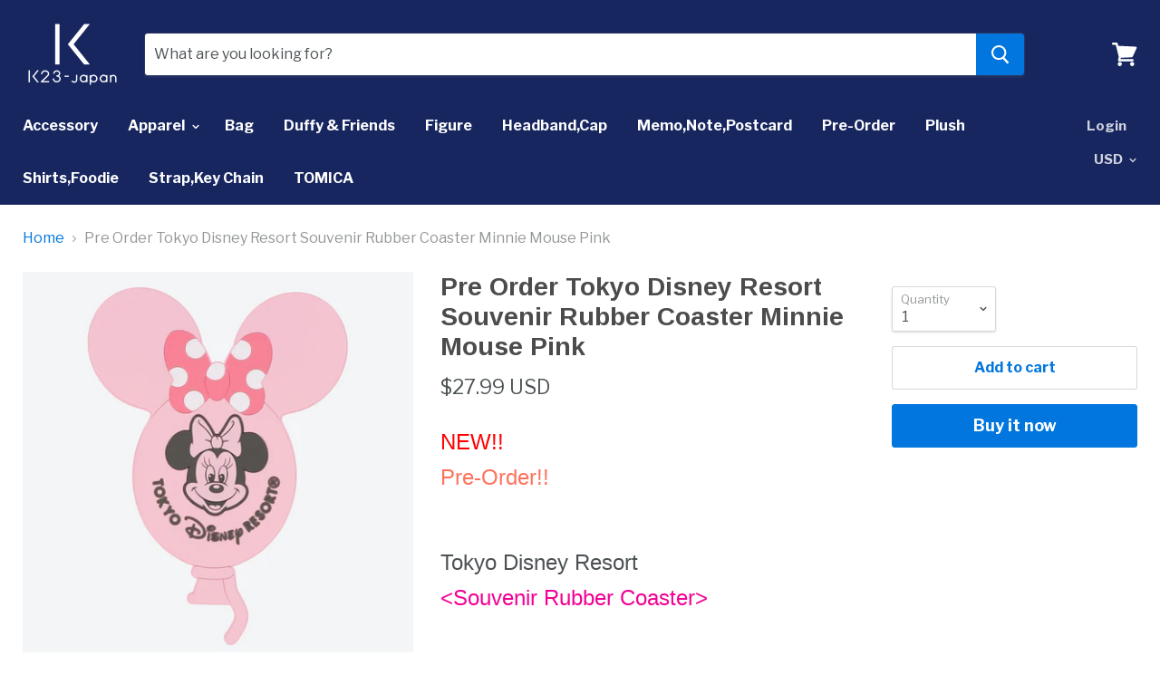

--- FILE ---
content_type: text/html; charset=utf-8
request_url: https://k23japan.com/products/pre-order-tokyo-disney-resort-souvenir-rubber-coaster-minnie-mouse-pink
body_size: 29874
content:
<!doctype html>
<!--[if IE]><html class="no-js no-touch ie9" lang="en"><![endif]-->
<!--[if !IE]><!--><html class="no-js no-touch" lang="en"><!--<![endif]-->
  <head>
    <meta charset="utf-8">
    <meta http-equiv="x-ua-compatible" content="IE=edge">
<meta name="google-site-verification" content="ewXeor3VwKYIrErPFaQ0kuJuLtI50ll7PDn4SgIzVH4" />
    <title>Pre Order Tokyo Disney Resort Souvenir Rubber Coaster Minnie Mouse Pin — k23japan -Tokyo Disney Shopper-</title>

    
      <meta name="description" content="NEW!!Pre-Order!! Tokyo Disney Resort &amp;lt;Souvenir Rubber Coaster&amp;gt; ★Minnie Condition : NEW Size : H 16 x W 12 (cm) = 6.3&quot; x 4.7&quot; PaymentI accept Paypal payment.Shipping Expedited Shipping : $19-[World Wide]Method : AIR MailDelivery Time : about 3-6 business days Carrier : DHL or FedexTracking : ProvideReturn Policy P">
    

    
  <link rel="shortcut icon" href="//k23japan.com/cdn/shop/files/111logo_transparent_background_32x32.png?v=1613515423" type="image/png">


    <link rel="dns-prefetch" href="//fonts.googleapis.com">

    <link rel="canonical" href="https://k23japan.com/products/pre-order-tokyo-disney-resort-souvenir-rubber-coaster-minnie-mouse-pink">
    <meta name="viewport" content="width=device-width">

    
<meta property="og:site_name" content="k23japan -Tokyo Disney Shopper-">
<meta property="og:url" content="https://k23japan.com/products/pre-order-tokyo-disney-resort-souvenir-rubber-coaster-minnie-mouse-pink">
<meta property="og:title" content="Pre Order Tokyo Disney Resort Souvenir Rubber Coaster  Minnie Mouse Pink">
<meta property="og:type" content="product">
<meta property="og:description" content="NEW!!Pre-Order!! Tokyo Disney Resort &amp;lt;Souvenir Rubber Coaster&amp;gt; ★Minnie Condition : NEW Size : H 16 x W 12 (cm) = 6.3&quot; x 4.7&quot; PaymentI accept Paypal payment.Shipping Expedited Shipping : $19-[World Wide]Method : AIR MailDelivery Time : about 3-6 business days Carrier : DHL or FedexTracking : ProvideReturn Policy P"><meta property="og:price:amount" content="27.99">
  <meta property="og:price:currency" content="USD"><meta property="og:image" content="http://k23japan.com/cdn/shop/products/57_390d1bc1-2101-4419-b85b-c83be5686784_1024x1024.jpg?v=1695272519"><meta property="og:image" content="http://k23japan.com/cdn/shop/products/57_060277ca-4a31-4a99-a0ac-f2d85350f6e1_1024x1024.jpg?v=1695272519"><meta property="og:image" content="http://k23japan.com/cdn/shop/products/57_187e433a-5e3d-4216-b623-40b28a118133_1024x1024.jpg?v=1695272519">
<meta property="og:image:secure_url" content="https://k23japan.com/cdn/shop/products/57_390d1bc1-2101-4419-b85b-c83be5686784_1024x1024.jpg?v=1695272519"><meta property="og:image:secure_url" content="https://k23japan.com/cdn/shop/products/57_060277ca-4a31-4a99-a0ac-f2d85350f6e1_1024x1024.jpg?v=1695272519"><meta property="og:image:secure_url" content="https://k23japan.com/cdn/shop/products/57_187e433a-5e3d-4216-b623-40b28a118133_1024x1024.jpg?v=1695272519">


  <meta name="twitter:site" content="@k23japan">


  <meta name="twitter:card" content="summary">

<meta name="twitter:title" content="Pre Order Tokyo Disney Resort Souvenir Rubber Coaster  Minnie Mouse Pink">
<meta name="twitter:description" content="NEW!!Pre-Order!! Tokyo Disney Resort &amp;lt;Souvenir Rubber Coaster&amp;gt; ★Minnie Condition : NEW Size : H 16 x W 12 (cm) = 6.3&quot; x 4.7&quot; PaymentI accept Paypal payment.Shipping Expedited Shipping : $19-[World Wide]Method : AIR MailDelivery Time : about 3-6 business days Carrier : DHL or FedexTracking : ProvideReturn Policy P">
<meta name="twitter:image" content="https://k23japan.com/cdn/shop/products/57_390d1bc1-2101-4419-b85b-c83be5686784_600x600.jpg?v=1695272519">
    <meta name="twitter:image:width" content="600">
    <meta name="twitter:image:height" content="600">

    <script>window.performance && window.performance.mark && window.performance.mark('shopify.content_for_header.start');</script><meta id="shopify-digital-wallet" name="shopify-digital-wallet" content="/1263730747/digital_wallets/dialog">
<meta name="shopify-checkout-api-token" content="2853662fc7ee45c8a6b9e418c33e3187">
<meta id="in-context-paypal-metadata" data-shop-id="1263730747" data-venmo-supported="false" data-environment="production" data-locale="en_US" data-paypal-v4="true" data-currency="USD">
<link rel="alternate" type="application/json+oembed" href="https://k23japan.com/products/pre-order-tokyo-disney-resort-souvenir-rubber-coaster-minnie-mouse-pink.oembed">
<script async="async" src="/checkouts/internal/preloads.js?locale=en-US"></script>
<script id="shopify-features" type="application/json">{"accessToken":"2853662fc7ee45c8a6b9e418c33e3187","betas":["rich-media-storefront-analytics"],"domain":"k23japan.com","predictiveSearch":true,"shopId":1263730747,"locale":"en"}</script>
<script>var Shopify = Shopify || {};
Shopify.shop = "k23-japan.myshopify.com";
Shopify.locale = "en";
Shopify.currency = {"active":"USD","rate":"1.0"};
Shopify.country = "US";
Shopify.theme = {"name":"Empire PxU","id":31993462843,"schema_name":"Empire","schema_version":"2.3.1","theme_store_id":838,"role":"main"};
Shopify.theme.handle = "null";
Shopify.theme.style = {"id":null,"handle":null};
Shopify.cdnHost = "k23japan.com/cdn";
Shopify.routes = Shopify.routes || {};
Shopify.routes.root = "/";</script>
<script type="module">!function(o){(o.Shopify=o.Shopify||{}).modules=!0}(window);</script>
<script>!function(o){function n(){var o=[];function n(){o.push(Array.prototype.slice.apply(arguments))}return n.q=o,n}var t=o.Shopify=o.Shopify||{};t.loadFeatures=n(),t.autoloadFeatures=n()}(window);</script>
<script id="shop-js-analytics" type="application/json">{"pageType":"product"}</script>
<script defer="defer" async type="module" src="//k23japan.com/cdn/shopifycloud/shop-js/modules/v2/client.init-shop-cart-sync_DtuiiIyl.en.esm.js"></script>
<script defer="defer" async type="module" src="//k23japan.com/cdn/shopifycloud/shop-js/modules/v2/chunk.common_CUHEfi5Q.esm.js"></script>
<script type="module">
  await import("//k23japan.com/cdn/shopifycloud/shop-js/modules/v2/client.init-shop-cart-sync_DtuiiIyl.en.esm.js");
await import("//k23japan.com/cdn/shopifycloud/shop-js/modules/v2/chunk.common_CUHEfi5Q.esm.js");

  window.Shopify.SignInWithShop?.initShopCartSync?.({"fedCMEnabled":true,"windoidEnabled":true});

</script>
<script>(function() {
  var isLoaded = false;
  function asyncLoad() {
    if (isLoaded) return;
    isLoaded = true;
    var urls = ["\/\/staticw2.yotpo.com\/lBxF1y5SZIC6Euo9LwLpAWBWxtHcCjm6MQh5TmPX\/widget.js?shop=k23-japan.myshopify.com","https:\/\/seoimager-webhooks.herokuapp.com\/js\/disable_click.min.js?shop=k23-japan.myshopify.com","https:\/\/omnisnippet1.com\/platforms\/shopify.js?source=scriptTag\u0026v=2025-05-15T12\u0026shop=k23-japan.myshopify.com"];
    for (var i = 0; i < urls.length; i++) {
      var s = document.createElement('script');
      s.type = 'text/javascript';
      s.async = true;
      s.src = urls[i];
      var x = document.getElementsByTagName('script')[0];
      x.parentNode.insertBefore(s, x);
    }
  };
  if(window.attachEvent) {
    window.attachEvent('onload', asyncLoad);
  } else {
    window.addEventListener('load', asyncLoad, false);
  }
})();</script>
<script id="__st">var __st={"a":1263730747,"offset":32400,"reqid":"ef087920-db2c-46cb-81f2-b53f4cc5b5a3-1767212123","pageurl":"k23japan.com\/products\/pre-order-tokyo-disney-resort-souvenir-rubber-coaster-minnie-mouse-pink","u":"dd27dcc2a547","p":"product","rtyp":"product","rid":7258411663475};</script>
<script>window.ShopifyPaypalV4VisibilityTracking = true;</script>
<script id="captcha-bootstrap">!function(){'use strict';const t='contact',e='account',n='new_comment',o=[[t,t],['blogs',n],['comments',n],[t,'customer']],c=[[e,'customer_login'],[e,'guest_login'],[e,'recover_customer_password'],[e,'create_customer']],r=t=>t.map((([t,e])=>`form[action*='/${t}']:not([data-nocaptcha='true']) input[name='form_type'][value='${e}']`)).join(','),a=t=>()=>t?[...document.querySelectorAll(t)].map((t=>t.form)):[];function s(){const t=[...o],e=r(t);return a(e)}const i='password',u='form_key',d=['recaptcha-v3-token','g-recaptcha-response','h-captcha-response',i],f=()=>{try{return window.sessionStorage}catch{return}},m='__shopify_v',_=t=>t.elements[u];function p(t,e,n=!1){try{const o=window.sessionStorage,c=JSON.parse(o.getItem(e)),{data:r}=function(t){const{data:e,action:n}=t;return t[m]||n?{data:e,action:n}:{data:t,action:n}}(c);for(const[e,n]of Object.entries(r))t.elements[e]&&(t.elements[e].value=n);n&&o.removeItem(e)}catch(o){console.error('form repopulation failed',{error:o})}}const l='form_type',E='cptcha';function T(t){t.dataset[E]=!0}const w=window,h=w.document,L='Shopify',v='ce_forms',y='captcha';let A=!1;((t,e)=>{const n=(g='f06e6c50-85a8-45c8-87d0-21a2b65856fe',I='https://cdn.shopify.com/shopifycloud/storefront-forms-hcaptcha/ce_storefront_forms_captcha_hcaptcha.v1.5.2.iife.js',D={infoText:'Protected by hCaptcha',privacyText:'Privacy',termsText:'Terms'},(t,e,n)=>{const o=w[L][v],c=o.bindForm;if(c)return c(t,g,e,D).then(n);var r;o.q.push([[t,g,e,D],n]),r=I,A||(h.body.append(Object.assign(h.createElement('script'),{id:'captcha-provider',async:!0,src:r})),A=!0)});var g,I,D;w[L]=w[L]||{},w[L][v]=w[L][v]||{},w[L][v].q=[],w[L][y]=w[L][y]||{},w[L][y].protect=function(t,e){n(t,void 0,e),T(t)},Object.freeze(w[L][y]),function(t,e,n,w,h,L){const[v,y,A,g]=function(t,e,n){const i=e?o:[],u=t?c:[],d=[...i,...u],f=r(d),m=r(i),_=r(d.filter((([t,e])=>n.includes(e))));return[a(f),a(m),a(_),s()]}(w,h,L),I=t=>{const e=t.target;return e instanceof HTMLFormElement?e:e&&e.form},D=t=>v().includes(t);t.addEventListener('submit',(t=>{const e=I(t);if(!e)return;const n=D(e)&&!e.dataset.hcaptchaBound&&!e.dataset.recaptchaBound,o=_(e),c=g().includes(e)&&(!o||!o.value);(n||c)&&t.preventDefault(),c&&!n&&(function(t){try{if(!f())return;!function(t){const e=f();if(!e)return;const n=_(t);if(!n)return;const o=n.value;o&&e.removeItem(o)}(t);const e=Array.from(Array(32),(()=>Math.random().toString(36)[2])).join('');!function(t,e){_(t)||t.append(Object.assign(document.createElement('input'),{type:'hidden',name:u})),t.elements[u].value=e}(t,e),function(t,e){const n=f();if(!n)return;const o=[...t.querySelectorAll(`input[type='${i}']`)].map((({name:t})=>t)),c=[...d,...o],r={};for(const[a,s]of new FormData(t).entries())c.includes(a)||(r[a]=s);n.setItem(e,JSON.stringify({[m]:1,action:t.action,data:r}))}(t,e)}catch(e){console.error('failed to persist form',e)}}(e),e.submit())}));const S=(t,e)=>{t&&!t.dataset[E]&&(n(t,e.some((e=>e===t))),T(t))};for(const o of['focusin','change'])t.addEventListener(o,(t=>{const e=I(t);D(e)&&S(e,y())}));const B=e.get('form_key'),M=e.get(l),P=B&&M;t.addEventListener('DOMContentLoaded',(()=>{const t=y();if(P)for(const e of t)e.elements[l].value===M&&p(e,B);[...new Set([...A(),...v().filter((t=>'true'===t.dataset.shopifyCaptcha))])].forEach((e=>S(e,t)))}))}(h,new URLSearchParams(w.location.search),n,t,e,['guest_login'])})(!0,!0)}();</script>
<script integrity="sha256-4kQ18oKyAcykRKYeNunJcIwy7WH5gtpwJnB7kiuLZ1E=" data-source-attribution="shopify.loadfeatures" defer="defer" src="//k23japan.com/cdn/shopifycloud/storefront/assets/storefront/load_feature-a0a9edcb.js" crossorigin="anonymous"></script>
<script data-source-attribution="shopify.dynamic_checkout.dynamic.init">var Shopify=Shopify||{};Shopify.PaymentButton=Shopify.PaymentButton||{isStorefrontPortableWallets:!0,init:function(){window.Shopify.PaymentButton.init=function(){};var t=document.createElement("script");t.src="https://k23japan.com/cdn/shopifycloud/portable-wallets/latest/portable-wallets.en.js",t.type="module",document.head.appendChild(t)}};
</script>
<script data-source-attribution="shopify.dynamic_checkout.buyer_consent">
  function portableWalletsHideBuyerConsent(e){var t=document.getElementById("shopify-buyer-consent"),n=document.getElementById("shopify-subscription-policy-button");t&&n&&(t.classList.add("hidden"),t.setAttribute("aria-hidden","true"),n.removeEventListener("click",e))}function portableWalletsShowBuyerConsent(e){var t=document.getElementById("shopify-buyer-consent"),n=document.getElementById("shopify-subscription-policy-button");t&&n&&(t.classList.remove("hidden"),t.removeAttribute("aria-hidden"),n.addEventListener("click",e))}window.Shopify?.PaymentButton&&(window.Shopify.PaymentButton.hideBuyerConsent=portableWalletsHideBuyerConsent,window.Shopify.PaymentButton.showBuyerConsent=portableWalletsShowBuyerConsent);
</script>
<script>
  function portableWalletsCleanup(e){e&&e.src&&console.error("Failed to load portable wallets script "+e.src);var t=document.querySelectorAll("shopify-accelerated-checkout .shopify-payment-button__skeleton, shopify-accelerated-checkout-cart .wallet-cart-button__skeleton"),e=document.getElementById("shopify-buyer-consent");for(let e=0;e<t.length;e++)t[e].remove();e&&e.remove()}function portableWalletsNotLoadedAsModule(e){e instanceof ErrorEvent&&"string"==typeof e.message&&e.message.includes("import.meta")&&"string"==typeof e.filename&&e.filename.includes("portable-wallets")&&(window.removeEventListener("error",portableWalletsNotLoadedAsModule),window.Shopify.PaymentButton.failedToLoad=e,"loading"===document.readyState?document.addEventListener("DOMContentLoaded",window.Shopify.PaymentButton.init):window.Shopify.PaymentButton.init())}window.addEventListener("error",portableWalletsNotLoadedAsModule);
</script>

<script type="module" src="https://k23japan.com/cdn/shopifycloud/portable-wallets/latest/portable-wallets.en.js" onError="portableWalletsCleanup(this)" crossorigin="anonymous"></script>
<script nomodule>
  document.addEventListener("DOMContentLoaded", portableWalletsCleanup);
</script>

<link id="shopify-accelerated-checkout-styles" rel="stylesheet" media="screen" href="https://k23japan.com/cdn/shopifycloud/portable-wallets/latest/accelerated-checkout-backwards-compat.css" crossorigin="anonymous">
<style id="shopify-accelerated-checkout-cart">
        #shopify-buyer-consent {
  margin-top: 1em;
  display: inline-block;
  width: 100%;
}

#shopify-buyer-consent.hidden {
  display: none;
}

#shopify-subscription-policy-button {
  background: none;
  border: none;
  padding: 0;
  text-decoration: underline;
  font-size: inherit;
  cursor: pointer;
}

#shopify-subscription-policy-button::before {
  box-shadow: none;
}

      </style>

<script>window.performance && window.performance.mark && window.performance.mark('shopify.content_for_header.end');</script>

    <script>
      document.documentElement.className=document.documentElement.className.replace(/\bno-js\b/,'js');
      if(window.Shopify&&window.Shopify.designMode)document.documentElement.className+=' in-theme-editor';
      if(('ontouchstart' in window)||window.DocumentTouch&&document instanceof DocumentTouch)document.documentElement.className=document.documentElement.className.replace(/\bno-touch\b/,'has-touch');
    </script>

        <link href="//fonts.googleapis.com/css?family=Libre+Franklin:400,400i,700,700i|Arimo:400,400i,700,700i" rel="stylesheet" type="text/css" media="all" />


    <link href="//k23japan.com/cdn/shop/t/23/assets/theme.scss.css?v=125202413513500967541528204149" rel="stylesheet" type="text/css" media="all" />
  
                      <!--Gem_Page_Header_Script-->
<!-- "snippets/gem-app-header-scripts.liquid" was not rendered, the associated app was uninstalled -->
<!--End_Gem_Page_Header_Script-->
<!-- BeginConsistentCartAddon --><script>Shopify.customer_logged_in = false ;Shopify.customer_email = "" ;Shopify.log_uuids = true;</script><!-- EndConsistentCartAddon -->

                      <!-- BeginWishyAddon --><script>  Shopify.wishy_btn_settings = {"button_setting":"","btn_append":"before","btn_display":"block","btn_width":"auto","btn_margin_top":5,"btn_margin_left":5,"btn_margin_right":5,"btn_margin_bottom":5,"btn_margin_unit":"px","btn_placer_element":null,"btn_background_color":"#ffffff","btn_border_color":"#b9b9b9","btn_border_width":1,"btn_text":"♡ Add to wishlist","btn_color":"#1b1b1b","remove_btn_background_color":"#5c6ac4","remove_btn_border_color":"#3f4eae","remove_btn_border_width":1,"remove_btn_color":"#ffffff","new_theme_published_at":null,"installed":true,"heart_icon_margin_right":15,"heart_icon_margin_bottom":15,"heart_icon_location":"bottom-right","heart_icon_margin_top":15,"heart_icon_margin_left":15,"setting_force_login":false,"heart_icon_url_match":"","heart_icon_enabled":true,"status":null,"spf_record":null,"floating_favorites_enabled":false,"floating_favorites_location":"right","floating_favorites_margin_top":50,"floating_favorites_url_match":"","floating_favorites_background_color":"#ffffff","floating_favorites_border_color":"#b9b9b9","floating_favorites_border_width":1,"floating_favorites_text":"♥ Favorites","floating_favorites_color":"#1b1b1b","heart_icon_type":"default","heart_icon_typedefault_background_color":"#ff8989","heart_icon_typedefault_border_color":"#ff9c9c","heart_icon_typedefault_border_width":2,"heart_icon_typedefault_icon_color":"#ffffff","heart_icon_show_count":true,"heart_icon_typecustom_image_url":"https://cc-swim.herokuapp.com/wishlist.png","btn_text_size":"16.0","locale":null,"shop_star_rating":null,"shop_star_feedback":null};  Shopify.wishy_button_css_json = "";    Shopify.wishy_customer_email = "" ;  </script><!-- EndWishyAddon -->

                      <!--StartCartCartCustomCode-->
                      
                      <!-- Abandoned Cart Information -->
                      <div id="care-cart-customer-information" style="display:none">
                        {"id":"", "email":"","default_address":null,"first_name":"","last_name":"","name":"" }
                      </div>
                      <!-- Abandoned Cart Information -->
                      
                      <!--  ShopInformation -->
                      <div id="care-cart-shop-information" style="display:none">
                        {"domain":"k23-japan.myshopify.com" }
                      </div>
                      <!--  ShopInformation -->
                      
                      <!--EndCareCartCustomCode-->
                      <link href="https://monorail-edge.shopifysvc.com" rel="dns-prefetch">
<script>(function(){if ("sendBeacon" in navigator && "performance" in window) {try {var session_token_from_headers = performance.getEntriesByType('navigation')[0].serverTiming.find(x => x.name == '_s').description;} catch {var session_token_from_headers = undefined;}var session_cookie_matches = document.cookie.match(/_shopify_s=([^;]*)/);var session_token_from_cookie = session_cookie_matches && session_cookie_matches.length === 2 ? session_cookie_matches[1] : "";var session_token = session_token_from_headers || session_token_from_cookie || "";function handle_abandonment_event(e) {var entries = performance.getEntries().filter(function(entry) {return /monorail-edge.shopifysvc.com/.test(entry.name);});if (!window.abandonment_tracked && entries.length === 0) {window.abandonment_tracked = true;var currentMs = Date.now();var navigation_start = performance.timing.navigationStart;var payload = {shop_id: 1263730747,url: window.location.href,navigation_start,duration: currentMs - navigation_start,session_token,page_type: "product"};window.navigator.sendBeacon("https://monorail-edge.shopifysvc.com/v1/produce", JSON.stringify({schema_id: "online_store_buyer_site_abandonment/1.1",payload: payload,metadata: {event_created_at_ms: currentMs,event_sent_at_ms: currentMs}}));}}window.addEventListener('pagehide', handle_abandonment_event);}}());</script>
<script id="web-pixels-manager-setup">(function e(e,d,r,n,o){if(void 0===o&&(o={}),!Boolean(null===(a=null===(i=window.Shopify)||void 0===i?void 0:i.analytics)||void 0===a?void 0:a.replayQueue)){var i,a;window.Shopify=window.Shopify||{};var t=window.Shopify;t.analytics=t.analytics||{};var s=t.analytics;s.replayQueue=[],s.publish=function(e,d,r){return s.replayQueue.push([e,d,r]),!0};try{self.performance.mark("wpm:start")}catch(e){}var l=function(){var e={modern:/Edge?\/(1{2}[4-9]|1[2-9]\d|[2-9]\d{2}|\d{4,})\.\d+(\.\d+|)|Firefox\/(1{2}[4-9]|1[2-9]\d|[2-9]\d{2}|\d{4,})\.\d+(\.\d+|)|Chrom(ium|e)\/(9{2}|\d{3,})\.\d+(\.\d+|)|(Maci|X1{2}).+ Version\/(15\.\d+|(1[6-9]|[2-9]\d|\d{3,})\.\d+)([,.]\d+|)( \(\w+\)|)( Mobile\/\w+|) Safari\/|Chrome.+OPR\/(9{2}|\d{3,})\.\d+\.\d+|(CPU[ +]OS|iPhone[ +]OS|CPU[ +]iPhone|CPU IPhone OS|CPU iPad OS)[ +]+(15[._]\d+|(1[6-9]|[2-9]\d|\d{3,})[._]\d+)([._]\d+|)|Android:?[ /-](13[3-9]|1[4-9]\d|[2-9]\d{2}|\d{4,})(\.\d+|)(\.\d+|)|Android.+Firefox\/(13[5-9]|1[4-9]\d|[2-9]\d{2}|\d{4,})\.\d+(\.\d+|)|Android.+Chrom(ium|e)\/(13[3-9]|1[4-9]\d|[2-9]\d{2}|\d{4,})\.\d+(\.\d+|)|SamsungBrowser\/([2-9]\d|\d{3,})\.\d+/,legacy:/Edge?\/(1[6-9]|[2-9]\d|\d{3,})\.\d+(\.\d+|)|Firefox\/(5[4-9]|[6-9]\d|\d{3,})\.\d+(\.\d+|)|Chrom(ium|e)\/(5[1-9]|[6-9]\d|\d{3,})\.\d+(\.\d+|)([\d.]+$|.*Safari\/(?![\d.]+ Edge\/[\d.]+$))|(Maci|X1{2}).+ Version\/(10\.\d+|(1[1-9]|[2-9]\d|\d{3,})\.\d+)([,.]\d+|)( \(\w+\)|)( Mobile\/\w+|) Safari\/|Chrome.+OPR\/(3[89]|[4-9]\d|\d{3,})\.\d+\.\d+|(CPU[ +]OS|iPhone[ +]OS|CPU[ +]iPhone|CPU IPhone OS|CPU iPad OS)[ +]+(10[._]\d+|(1[1-9]|[2-9]\d|\d{3,})[._]\d+)([._]\d+|)|Android:?[ /-](13[3-9]|1[4-9]\d|[2-9]\d{2}|\d{4,})(\.\d+|)(\.\d+|)|Mobile Safari.+OPR\/([89]\d|\d{3,})\.\d+\.\d+|Android.+Firefox\/(13[5-9]|1[4-9]\d|[2-9]\d{2}|\d{4,})\.\d+(\.\d+|)|Android.+Chrom(ium|e)\/(13[3-9]|1[4-9]\d|[2-9]\d{2}|\d{4,})\.\d+(\.\d+|)|Android.+(UC? ?Browser|UCWEB|U3)[ /]?(15\.([5-9]|\d{2,})|(1[6-9]|[2-9]\d|\d{3,})\.\d+)\.\d+|SamsungBrowser\/(5\.\d+|([6-9]|\d{2,})\.\d+)|Android.+MQ{2}Browser\/(14(\.(9|\d{2,})|)|(1[5-9]|[2-9]\d|\d{3,})(\.\d+|))(\.\d+|)|K[Aa][Ii]OS\/(3\.\d+|([4-9]|\d{2,})\.\d+)(\.\d+|)/},d=e.modern,r=e.legacy,n=navigator.userAgent;return n.match(d)?"modern":n.match(r)?"legacy":"unknown"}(),u="modern"===l?"modern":"legacy",c=(null!=n?n:{modern:"",legacy:""})[u],f=function(e){return[e.baseUrl,"/wpm","/b",e.hashVersion,"modern"===e.buildTarget?"m":"l",".js"].join("")}({baseUrl:d,hashVersion:r,buildTarget:u}),m=function(e){var d=e.version,r=e.bundleTarget,n=e.surface,o=e.pageUrl,i=e.monorailEndpoint;return{emit:function(e){var a=e.status,t=e.errorMsg,s=(new Date).getTime(),l=JSON.stringify({metadata:{event_sent_at_ms:s},events:[{schema_id:"web_pixels_manager_load/3.1",payload:{version:d,bundle_target:r,page_url:o,status:a,surface:n,error_msg:t},metadata:{event_created_at_ms:s}}]});if(!i)return console&&console.warn&&console.warn("[Web Pixels Manager] No Monorail endpoint provided, skipping logging."),!1;try{return self.navigator.sendBeacon.bind(self.navigator)(i,l)}catch(e){}var u=new XMLHttpRequest;try{return u.open("POST",i,!0),u.setRequestHeader("Content-Type","text/plain"),u.send(l),!0}catch(e){return console&&console.warn&&console.warn("[Web Pixels Manager] Got an unhandled error while logging to Monorail."),!1}}}}({version:r,bundleTarget:l,surface:e.surface,pageUrl:self.location.href,monorailEndpoint:e.monorailEndpoint});try{o.browserTarget=l,function(e){var d=e.src,r=e.async,n=void 0===r||r,o=e.onload,i=e.onerror,a=e.sri,t=e.scriptDataAttributes,s=void 0===t?{}:t,l=document.createElement("script"),u=document.querySelector("head"),c=document.querySelector("body");if(l.async=n,l.src=d,a&&(l.integrity=a,l.crossOrigin="anonymous"),s)for(var f in s)if(Object.prototype.hasOwnProperty.call(s,f))try{l.dataset[f]=s[f]}catch(e){}if(o&&l.addEventListener("load",o),i&&l.addEventListener("error",i),u)u.appendChild(l);else{if(!c)throw new Error("Did not find a head or body element to append the script");c.appendChild(l)}}({src:f,async:!0,onload:function(){if(!function(){var e,d;return Boolean(null===(d=null===(e=window.Shopify)||void 0===e?void 0:e.analytics)||void 0===d?void 0:d.initialized)}()){var d=window.webPixelsManager.init(e)||void 0;if(d){var r=window.Shopify.analytics;r.replayQueue.forEach((function(e){var r=e[0],n=e[1],o=e[2];d.publishCustomEvent(r,n,o)})),r.replayQueue=[],r.publish=d.publishCustomEvent,r.visitor=d.visitor,r.initialized=!0}}},onerror:function(){return m.emit({status:"failed",errorMsg:"".concat(f," has failed to load")})},sri:function(e){var d=/^sha384-[A-Za-z0-9+/=]+$/;return"string"==typeof e&&d.test(e)}(c)?c:"",scriptDataAttributes:o}),m.emit({status:"loading"})}catch(e){m.emit({status:"failed",errorMsg:(null==e?void 0:e.message)||"Unknown error"})}}})({shopId: 1263730747,storefrontBaseUrl: "https://k23japan.com",extensionsBaseUrl: "https://extensions.shopifycdn.com/cdn/shopifycloud/web-pixels-manager",monorailEndpoint: "https://monorail-edge.shopifysvc.com/unstable/produce_batch",surface: "storefront-renderer",enabledBetaFlags: ["2dca8a86","a0d5f9d2"],webPixelsConfigList: [{"id":"100565107","eventPayloadVersion":"v1","runtimeContext":"LAX","scriptVersion":"1","type":"CUSTOM","privacyPurposes":["ANALYTICS"],"name":"Google Analytics tag (migrated)"},{"id":"shopify-app-pixel","configuration":"{}","eventPayloadVersion":"v1","runtimeContext":"STRICT","scriptVersion":"0450","apiClientId":"shopify-pixel","type":"APP","privacyPurposes":["ANALYTICS","MARKETING"]},{"id":"shopify-custom-pixel","eventPayloadVersion":"v1","runtimeContext":"LAX","scriptVersion":"0450","apiClientId":"shopify-pixel","type":"CUSTOM","privacyPurposes":["ANALYTICS","MARKETING"]}],isMerchantRequest: false,initData: {"shop":{"name":"k23japan -Tokyo Disney Shopper-","paymentSettings":{"currencyCode":"USD"},"myshopifyDomain":"k23-japan.myshopify.com","countryCode":"JP","storefrontUrl":"https:\/\/k23japan.com"},"customer":null,"cart":null,"checkout":null,"productVariants":[{"price":{"amount":27.99,"currencyCode":"USD"},"product":{"title":"Pre Order Tokyo Disney Resort Souvenir Rubber Coaster  Minnie Mouse Pink","vendor":"k23japan -Tokyo Disney Shopper-","id":"7258411663475","untranslatedTitle":"Pre Order Tokyo Disney Resort Souvenir Rubber Coaster  Minnie Mouse Pink","url":"\/products\/pre-order-tokyo-disney-resort-souvenir-rubber-coaster-minnie-mouse-pink","type":"Collectibles:Animation Art \u0026 Merchandise:Animation Merchandise:Other Animation Merchandise"},"id":"40965563416691","image":{"src":"\/\/k23japan.com\/cdn\/shop\/products\/57_390d1bc1-2101-4419-b85b-c83be5686784.jpg?v=1695272519"},"sku":"175908397335","title":"Default Title","untranslatedTitle":"Default Title"}],"purchasingCompany":null},},"https://k23japan.com/cdn","da62cc92w68dfea28pcf9825a4m392e00d0",{"modern":"","legacy":""},{"shopId":"1263730747","storefrontBaseUrl":"https:\/\/k23japan.com","extensionBaseUrl":"https:\/\/extensions.shopifycdn.com\/cdn\/shopifycloud\/web-pixels-manager","surface":"storefront-renderer","enabledBetaFlags":"[\"2dca8a86\", \"a0d5f9d2\"]","isMerchantRequest":"false","hashVersion":"da62cc92w68dfea28pcf9825a4m392e00d0","publish":"custom","events":"[[\"page_viewed\",{}],[\"product_viewed\",{\"productVariant\":{\"price\":{\"amount\":27.99,\"currencyCode\":\"USD\"},\"product\":{\"title\":\"Pre Order Tokyo Disney Resort Souvenir Rubber Coaster  Minnie Mouse Pink\",\"vendor\":\"k23japan -Tokyo Disney Shopper-\",\"id\":\"7258411663475\",\"untranslatedTitle\":\"Pre Order Tokyo Disney Resort Souvenir Rubber Coaster  Minnie Mouse Pink\",\"url\":\"\/products\/pre-order-tokyo-disney-resort-souvenir-rubber-coaster-minnie-mouse-pink\",\"type\":\"Collectibles:Animation Art \u0026 Merchandise:Animation Merchandise:Other Animation Merchandise\"},\"id\":\"40965563416691\",\"image\":{\"src\":\"\/\/k23japan.com\/cdn\/shop\/products\/57_390d1bc1-2101-4419-b85b-c83be5686784.jpg?v=1695272519\"},\"sku\":\"175908397335\",\"title\":\"Default Title\",\"untranslatedTitle\":\"Default Title\"}}]]"});</script><script>
  window.ShopifyAnalytics = window.ShopifyAnalytics || {};
  window.ShopifyAnalytics.meta = window.ShopifyAnalytics.meta || {};
  window.ShopifyAnalytics.meta.currency = 'USD';
  var meta = {"product":{"id":7258411663475,"gid":"gid:\/\/shopify\/Product\/7258411663475","vendor":"k23japan -Tokyo Disney Shopper-","type":"Collectibles:Animation Art \u0026 Merchandise:Animation Merchandise:Other Animation Merchandise","handle":"pre-order-tokyo-disney-resort-souvenir-rubber-coaster-minnie-mouse-pink","variants":[{"id":40965563416691,"price":2799,"name":"Pre Order Tokyo Disney Resort Souvenir Rubber Coaster  Minnie Mouse Pink","public_title":null,"sku":"175908397335"}],"remote":false},"page":{"pageType":"product","resourceType":"product","resourceId":7258411663475,"requestId":"ef087920-db2c-46cb-81f2-b53f4cc5b5a3-1767212123"}};
  for (var attr in meta) {
    window.ShopifyAnalytics.meta[attr] = meta[attr];
  }
</script>
<script class="analytics">
  (function () {
    var customDocumentWrite = function(content) {
      var jquery = null;

      if (window.jQuery) {
        jquery = window.jQuery;
      } else if (window.Checkout && window.Checkout.$) {
        jquery = window.Checkout.$;
      }

      if (jquery) {
        jquery('body').append(content);
      }
    };

    var hasLoggedConversion = function(token) {
      if (token) {
        return document.cookie.indexOf('loggedConversion=' + token) !== -1;
      }
      return false;
    }

    var setCookieIfConversion = function(token) {
      if (token) {
        var twoMonthsFromNow = new Date(Date.now());
        twoMonthsFromNow.setMonth(twoMonthsFromNow.getMonth() + 2);

        document.cookie = 'loggedConversion=' + token + '; expires=' + twoMonthsFromNow;
      }
    }

    var trekkie = window.ShopifyAnalytics.lib = window.trekkie = window.trekkie || [];
    if (trekkie.integrations) {
      return;
    }
    trekkie.methods = [
      'identify',
      'page',
      'ready',
      'track',
      'trackForm',
      'trackLink'
    ];
    trekkie.factory = function(method) {
      return function() {
        var args = Array.prototype.slice.call(arguments);
        args.unshift(method);
        trekkie.push(args);
        return trekkie;
      };
    };
    for (var i = 0; i < trekkie.methods.length; i++) {
      var key = trekkie.methods[i];
      trekkie[key] = trekkie.factory(key);
    }
    trekkie.load = function(config) {
      trekkie.config = config || {};
      trekkie.config.initialDocumentCookie = document.cookie;
      var first = document.getElementsByTagName('script')[0];
      var script = document.createElement('script');
      script.type = 'text/javascript';
      script.onerror = function(e) {
        var scriptFallback = document.createElement('script');
        scriptFallback.type = 'text/javascript';
        scriptFallback.onerror = function(error) {
                var Monorail = {
      produce: function produce(monorailDomain, schemaId, payload) {
        var currentMs = new Date().getTime();
        var event = {
          schema_id: schemaId,
          payload: payload,
          metadata: {
            event_created_at_ms: currentMs,
            event_sent_at_ms: currentMs
          }
        };
        return Monorail.sendRequest("https://" + monorailDomain + "/v1/produce", JSON.stringify(event));
      },
      sendRequest: function sendRequest(endpointUrl, payload) {
        // Try the sendBeacon API
        if (window && window.navigator && typeof window.navigator.sendBeacon === 'function' && typeof window.Blob === 'function' && !Monorail.isIos12()) {
          var blobData = new window.Blob([payload], {
            type: 'text/plain'
          });

          if (window.navigator.sendBeacon(endpointUrl, blobData)) {
            return true;
          } // sendBeacon was not successful

        } // XHR beacon

        var xhr = new XMLHttpRequest();

        try {
          xhr.open('POST', endpointUrl);
          xhr.setRequestHeader('Content-Type', 'text/plain');
          xhr.send(payload);
        } catch (e) {
          console.log(e);
        }

        return false;
      },
      isIos12: function isIos12() {
        return window.navigator.userAgent.lastIndexOf('iPhone; CPU iPhone OS 12_') !== -1 || window.navigator.userAgent.lastIndexOf('iPad; CPU OS 12_') !== -1;
      }
    };
    Monorail.produce('monorail-edge.shopifysvc.com',
      'trekkie_storefront_load_errors/1.1',
      {shop_id: 1263730747,
      theme_id: 31993462843,
      app_name: "storefront",
      context_url: window.location.href,
      source_url: "//k23japan.com/cdn/s/trekkie.storefront.8f32c7f0b513e73f3235c26245676203e1209161.min.js"});

        };
        scriptFallback.async = true;
        scriptFallback.src = '//k23japan.com/cdn/s/trekkie.storefront.8f32c7f0b513e73f3235c26245676203e1209161.min.js';
        first.parentNode.insertBefore(scriptFallback, first);
      };
      script.async = true;
      script.src = '//k23japan.com/cdn/s/trekkie.storefront.8f32c7f0b513e73f3235c26245676203e1209161.min.js';
      first.parentNode.insertBefore(script, first);
    };
    trekkie.load(
      {"Trekkie":{"appName":"storefront","development":false,"defaultAttributes":{"shopId":1263730747,"isMerchantRequest":null,"themeId":31993462843,"themeCityHash":"17483042068069096976","contentLanguage":"en","currency":"USD","eventMetadataId":"a24e9939-c168-48b7-8b4f-fd49d15020d4"},"isServerSideCookieWritingEnabled":true,"monorailRegion":"shop_domain","enabledBetaFlags":["65f19447"]},"Session Attribution":{},"S2S":{"facebookCapiEnabled":false,"source":"trekkie-storefront-renderer","apiClientId":580111}}
    );

    var loaded = false;
    trekkie.ready(function() {
      if (loaded) return;
      loaded = true;

      window.ShopifyAnalytics.lib = window.trekkie;

      var originalDocumentWrite = document.write;
      document.write = customDocumentWrite;
      try { window.ShopifyAnalytics.merchantGoogleAnalytics.call(this); } catch(error) {};
      document.write = originalDocumentWrite;

      window.ShopifyAnalytics.lib.page(null,{"pageType":"product","resourceType":"product","resourceId":7258411663475,"requestId":"ef087920-db2c-46cb-81f2-b53f4cc5b5a3-1767212123","shopifyEmitted":true});

      var match = window.location.pathname.match(/checkouts\/(.+)\/(thank_you|post_purchase)/)
      var token = match? match[1]: undefined;
      if (!hasLoggedConversion(token)) {
        setCookieIfConversion(token);
        window.ShopifyAnalytics.lib.track("Viewed Product",{"currency":"USD","variantId":40965563416691,"productId":7258411663475,"productGid":"gid:\/\/shopify\/Product\/7258411663475","name":"Pre Order Tokyo Disney Resort Souvenir Rubber Coaster  Minnie Mouse Pink","price":"27.99","sku":"175908397335","brand":"k23japan -Tokyo Disney Shopper-","variant":null,"category":"Collectibles:Animation Art \u0026 Merchandise:Animation Merchandise:Other Animation Merchandise","nonInteraction":true,"remote":false},undefined,undefined,{"shopifyEmitted":true});
      window.ShopifyAnalytics.lib.track("monorail:\/\/trekkie_storefront_viewed_product\/1.1",{"currency":"USD","variantId":40965563416691,"productId":7258411663475,"productGid":"gid:\/\/shopify\/Product\/7258411663475","name":"Pre Order Tokyo Disney Resort Souvenir Rubber Coaster  Minnie Mouse Pink","price":"27.99","sku":"175908397335","brand":"k23japan -Tokyo Disney Shopper-","variant":null,"category":"Collectibles:Animation Art \u0026 Merchandise:Animation Merchandise:Other Animation Merchandise","nonInteraction":true,"remote":false,"referer":"https:\/\/k23japan.com\/products\/pre-order-tokyo-disney-resort-souvenir-rubber-coaster-minnie-mouse-pink"});
      }
    });


        var eventsListenerScript = document.createElement('script');
        eventsListenerScript.async = true;
        eventsListenerScript.src = "//k23japan.com/cdn/shopifycloud/storefront/assets/shop_events_listener-3da45d37.js";
        document.getElementsByTagName('head')[0].appendChild(eventsListenerScript);

})();</script>
  <script>
  if (!window.ga || (window.ga && typeof window.ga !== 'function')) {
    window.ga = function ga() {
      (window.ga.q = window.ga.q || []).push(arguments);
      if (window.Shopify && window.Shopify.analytics && typeof window.Shopify.analytics.publish === 'function') {
        window.Shopify.analytics.publish("ga_stub_called", {}, {sendTo: "google_osp_migration"});
      }
      console.error("Shopify's Google Analytics stub called with:", Array.from(arguments), "\nSee https://help.shopify.com/manual/promoting-marketing/pixels/pixel-migration#google for more information.");
    };
    if (window.Shopify && window.Shopify.analytics && typeof window.Shopify.analytics.publish === 'function') {
      window.Shopify.analytics.publish("ga_stub_initialized", {}, {sendTo: "google_osp_migration"});
    }
  }
</script>
<script
  defer
  src="https://k23japan.com/cdn/shopifycloud/perf-kit/shopify-perf-kit-2.1.2.min.js"
  data-application="storefront-renderer"
  data-shop-id="1263730747"
  data-render-region="gcp-us-central1"
  data-page-type="product"
  data-theme-instance-id="31993462843"
  data-theme-name="Empire"
  data-theme-version="2.3.1"
  data-monorail-region="shop_domain"
  data-resource-timing-sampling-rate="10"
  data-shs="true"
  data-shs-beacon="true"
  data-shs-export-with-fetch="true"
  data-shs-logs-sample-rate="1"
  data-shs-beacon-endpoint="https://k23japan.com/api/collect"
></script>
</head>

  <body>
    <div id="shopify-section-static-header" class="shopify-section site-header-wrapper"><script
  type="application/json"
  data-section-id="static-header"
  data-section-type="static-header"
  data-section-data>
  {
    "settings": {
      "sticky_header": false,
      "live_search": {
        "enable": true,
        "enable_images": true,
        "enable_content": false,
        "money_format": "${{amount}}",
        "context": {
          "view_all_results": "View all results",
          "view_all_products": "View all products",
          "chevron": "\u003csvgaria-hidden=\"true\"focusable=\"false\"role=\"presentation\"xmlns=\"http:\/\/www.w3.org\/2000\/svg\"width=\"8\"height=\"6\"viewBox=\"0 0 8 6\"\u003e\u003cg fill=\"currentColor\" fill-rule=\"evenodd\"\u003e\u003cpolygon class=\"icon-chevron-down-left\" points=\"4 5.371 7.668 1.606 6.665 .629 4 3.365\"\/\u003e\u003cpolygon class=\"icon-chevron-down-right\" points=\"4 3.365 1.335 .629 1.335 .629 .332 1.606 4 5.371\"\/\u003e\u003c\/g\u003e\u003c\/svg\u003e",
          "content_results": {
            "title": "Pages \u0026amp; Posts",
            "no_results": "No results."
          },
          "no_results_products": {
            "title": "No products for “*terms*”.",
            "message": "Sorry, we couldn’t find any matches."
          }
        }
      }
    },
    "currency": {
      "enable": true,
      "shop_currency": "USD",
      "default_currency": "USD",
      "display_format": "money_with_currency_format",
      "money_format": "${{amount}} USD",
      "money_format_no_currency": "${{amount}}",
      "money_format_currency": "${{amount}} USD"
    }
  }
</script>

<style>
  .announcement-bar {
    color: #ffffff;
    background: #0999f9;
  }
</style>










<section
  class="site-header"
  data-site-header-main
  >
  <div class="site-header-menu-toggle">
    <a class="site-header-menu-toggle--button" href="#" data-menu-toggle>
      <span class="toggle-icon--bar toggle-icon--bar-top"></span>
      <span class="toggle-icon--bar toggle-icon--bar-middle"></span>
      <span class="toggle-icon--bar toggle-icon--bar-bottom"></span>
      <span class="show-for-sr">Menu</span>
    </a>
  </div>

  <div
    class="
      site-header-main
      
    "
  >
    <div class="site-header-logo">
      <a
        class="site-logo"
        href="/">
        
          
          
          
          
          

          

          

  

  <img
    src="//k23japan.com/cdn/shop/files/200_145_white_logo_transparent_background_2_x201.png?v=1613517367"
    alt=""

    
      data-rimg
      srcset="//k23japan.com/cdn/shop/files/200_145_white_logo_transparent_background_2_199x145.png?v=1613517367 1x"
    

    class="site-logo-image"
    style="
            max-width: 201px;
            max-height: 80px;
          "
    
  >




        
      </a>
    </div>

    



<div class="site-header-search" data-live-search>
  <form
    class="site-header-search-form form-fields-inline"
    action="/search"
    method="get"
    data-live-search-form>
    <input type="hidden" name="type" value="product">
    <div class="form-field no-label">
      <input
        class="form-field-input site-header-search-form-field"
        type="text"
        name="q"
        aria-label="Search"
        placeholder="What are you looking for?"
        
        autocomplete="off"
        data-live-search-input>
      <button
        class="site-header-takeover-cancel"
        type="button"
        data-live-search-takeover-cancel>
        Cancel
      </button>

      <button
        class="site-header-search-button button-primary"
        type="button"
        aria-label="Search"
        data-live-search-submit
      >
        <span class="search-icon search-icon--inactive">
          <svg
  aria-hidden="true"
  focusable="false"
  role="presentation"
  xmlns="http://www.w3.org/2000/svg"
  width="20"
  height="21"
  viewBox="0 0 20 21"
>
  <path fill="currentColor" fill-rule="evenodd" d="M12.514 14.906a8.264 8.264 0 0 1-4.322 1.21C3.668 16.116 0 12.513 0 8.07 0 3.626 3.668.023 8.192.023c4.525 0 8.193 3.603 8.193 8.047 0 2.033-.769 3.89-2.035 5.307l4.999 5.552-1.775 1.597-5.06-5.62zm-4.322-.843c3.37 0 6.102-2.684 6.102-5.993 0-3.31-2.732-5.994-6.102-5.994S2.09 4.76 2.09 8.07c0 3.31 2.732 5.993 6.102 5.993z"/>
</svg>
        </span>
        <span class="search-icon search-icon--active">
          <svg
  aria-hidden="true"
  focusable="false"
  role="presentation"
  width="26"
  height="26"
  viewBox="0 0 26 26"
  xmlns="http://www.w3.org/2000/svg"
>
  <g fill-rule="nonzero" fill="currentColor">
    <path d="M13 26C5.82 26 0 20.18 0 13S5.82 0 13 0s13 5.82 13 13-5.82 13-13 13zm0-3.852a9.148 9.148 0 1 0 0-18.296 9.148 9.148 0 0 0 0 18.296z" opacity=".29"/><path d="M13 26c7.18 0 13-5.82 13-13a1.926 1.926 0 0 0-3.852 0A9.148 9.148 0 0 1 13 22.148 1.926 1.926 0 0 0 13 26z"/>
  </g>
</svg>
        </span>
      </button>
    </div>

    <div class="search-flydown" data-live-search-flydown>
      <div class="search-flydown--placeholder" data-live-search-placeholder>
        <div class="search-flydown--product-items">
          
            <a class="search-flydown--product search-flydown--product" href="#">
              
                <div class="search-flydown--product-image">
                  <svg class="placeholder--image placeholder--content-image" xmlns="http://www.w3.org/2000/svg" viewBox="0 0 525.5 525.5"><path d="M324.5 212.7H203c-1.6 0-2.8 1.3-2.8 2.8V308c0 1.6 1.3 2.8 2.8 2.8h121.6c1.6 0 2.8-1.3 2.8-2.8v-92.5c0-1.6-1.3-2.8-2.9-2.8zm1.1 95.3c0 .6-.5 1.1-1.1 1.1H203c-.6 0-1.1-.5-1.1-1.1v-92.5c0-.6.5-1.1 1.1-1.1h121.6c.6 0 1.1.5 1.1 1.1V308z"/><path d="M210.4 299.5H240v.1s.1 0 .2-.1h75.2v-76.2h-105v76.2zm1.8-7.2l20-20c1.6-1.6 3.8-2.5 6.1-2.5s4.5.9 6.1 2.5l1.5 1.5 16.8 16.8c-12.9 3.3-20.7 6.3-22.8 7.2h-27.7v-5.5zm101.5-10.1c-20.1 1.7-36.7 4.8-49.1 7.9l-16.9-16.9 26.3-26.3c1.6-1.6 3.8-2.5 6.1-2.5s4.5.9 6.1 2.5l27.5 27.5v7.8zm-68.9 15.5c9.7-3.5 33.9-10.9 68.9-13.8v13.8h-68.9zm68.9-72.7v46.8l-26.2-26.2c-1.9-1.9-4.5-3-7.3-3s-5.4 1.1-7.3 3l-26.3 26.3-.9-.9c-1.9-1.9-4.5-3-7.3-3s-5.4 1.1-7.3 3l-18.8 18.8V225h101.4z"/><path d="M232.8 254c4.6 0 8.3-3.7 8.3-8.3s-3.7-8.3-8.3-8.3-8.3 3.7-8.3 8.3 3.7 8.3 8.3 8.3zm0-14.9c3.6 0 6.6 2.9 6.6 6.6s-2.9 6.6-6.6 6.6-6.6-2.9-6.6-6.6 3-6.6 6.6-6.6z"/></svg>
                </div>
              

              <div class="search-flydown--product-text">
                <span class="search-flydown--product-title placeholder--content-text"></span>
                <span class="search-flydown--product-price placeholder--content-text"></span>
              </div>
            </a>
          
            <a class="search-flydown--product search-flydown--product" href="#">
              
                <div class="search-flydown--product-image">
                  <svg class="placeholder--image placeholder--content-image" xmlns="http://www.w3.org/2000/svg" viewBox="0 0 525.5 525.5"><path d="M324.5 212.7H203c-1.6 0-2.8 1.3-2.8 2.8V308c0 1.6 1.3 2.8 2.8 2.8h121.6c1.6 0 2.8-1.3 2.8-2.8v-92.5c0-1.6-1.3-2.8-2.9-2.8zm1.1 95.3c0 .6-.5 1.1-1.1 1.1H203c-.6 0-1.1-.5-1.1-1.1v-92.5c0-.6.5-1.1 1.1-1.1h121.6c.6 0 1.1.5 1.1 1.1V308z"/><path d="M210.4 299.5H240v.1s.1 0 .2-.1h75.2v-76.2h-105v76.2zm1.8-7.2l20-20c1.6-1.6 3.8-2.5 6.1-2.5s4.5.9 6.1 2.5l1.5 1.5 16.8 16.8c-12.9 3.3-20.7 6.3-22.8 7.2h-27.7v-5.5zm101.5-10.1c-20.1 1.7-36.7 4.8-49.1 7.9l-16.9-16.9 26.3-26.3c1.6-1.6 3.8-2.5 6.1-2.5s4.5.9 6.1 2.5l27.5 27.5v7.8zm-68.9 15.5c9.7-3.5 33.9-10.9 68.9-13.8v13.8h-68.9zm68.9-72.7v46.8l-26.2-26.2c-1.9-1.9-4.5-3-7.3-3s-5.4 1.1-7.3 3l-26.3 26.3-.9-.9c-1.9-1.9-4.5-3-7.3-3s-5.4 1.1-7.3 3l-18.8 18.8V225h101.4z"/><path d="M232.8 254c4.6 0 8.3-3.7 8.3-8.3s-3.7-8.3-8.3-8.3-8.3 3.7-8.3 8.3 3.7 8.3 8.3 8.3zm0-14.9c3.6 0 6.6 2.9 6.6 6.6s-2.9 6.6-6.6 6.6-6.6-2.9-6.6-6.6 3-6.6 6.6-6.6z"/></svg>
                </div>
              

              <div class="search-flydown--product-text">
                <span class="search-flydown--product-title placeholder--content-text"></span>
                <span class="search-flydown--product-price placeholder--content-text"></span>
              </div>
            </a>
          
            <a class="search-flydown--product search-flydown--product" href="#">
              
                <div class="search-flydown--product-image">
                  <svg class="placeholder--image placeholder--content-image" xmlns="http://www.w3.org/2000/svg" viewBox="0 0 525.5 525.5"><path d="M324.5 212.7H203c-1.6 0-2.8 1.3-2.8 2.8V308c0 1.6 1.3 2.8 2.8 2.8h121.6c1.6 0 2.8-1.3 2.8-2.8v-92.5c0-1.6-1.3-2.8-2.9-2.8zm1.1 95.3c0 .6-.5 1.1-1.1 1.1H203c-.6 0-1.1-.5-1.1-1.1v-92.5c0-.6.5-1.1 1.1-1.1h121.6c.6 0 1.1.5 1.1 1.1V308z"/><path d="M210.4 299.5H240v.1s.1 0 .2-.1h75.2v-76.2h-105v76.2zm1.8-7.2l20-20c1.6-1.6 3.8-2.5 6.1-2.5s4.5.9 6.1 2.5l1.5 1.5 16.8 16.8c-12.9 3.3-20.7 6.3-22.8 7.2h-27.7v-5.5zm101.5-10.1c-20.1 1.7-36.7 4.8-49.1 7.9l-16.9-16.9 26.3-26.3c1.6-1.6 3.8-2.5 6.1-2.5s4.5.9 6.1 2.5l27.5 27.5v7.8zm-68.9 15.5c9.7-3.5 33.9-10.9 68.9-13.8v13.8h-68.9zm68.9-72.7v46.8l-26.2-26.2c-1.9-1.9-4.5-3-7.3-3s-5.4 1.1-7.3 3l-26.3 26.3-.9-.9c-1.9-1.9-4.5-3-7.3-3s-5.4 1.1-7.3 3l-18.8 18.8V225h101.4z"/><path d="M232.8 254c4.6 0 8.3-3.7 8.3-8.3s-3.7-8.3-8.3-8.3-8.3 3.7-8.3 8.3 3.7 8.3 8.3 8.3zm0-14.9c3.6 0 6.6 2.9 6.6 6.6s-2.9 6.6-6.6 6.6-6.6-2.9-6.6-6.6 3-6.6 6.6-6.6z"/></svg>
                </div>
              

              <div class="search-flydown--product-text">
                <span class="search-flydown--product-title placeholder--content-text"></span>
                <span class="search-flydown--product-price placeholder--content-text"></span>
              </div>
            </a>
          
        </div>
      </div>

      <div class="search-flydown--results " data-live-search-results></div>

      
    </div>
  </form>
</div>


    
  </div>

  <div class="site-header-cart">
    <a class="site-header-cart--button" href="/cart">
      <span
        class="site-header-cart--count "
        data-header-cart-count="">
      </span>

      <svg
  aria-hidden="true"
  focusable="false"
  role="presentation"
  width="28"
  height="26"
  viewBox="0 10 28 26"
  xmlns="http://www.w3.org/2000/svg"
>
  <path fill="currentColor" fill-rule="evenodd" d="M26.15 14.488L6.977 13.59l-.666-2.661C6.159 10.37 5.704 10 5.127 10H1.213C.547 10 0 10.558 0 11.238c0 .68.547 1.238 1.213 1.238h2.974l3.337 13.249-.82 3.465c-.092.371 0 .774.212 1.053.243.31.576.465.94.465H22.72c.667 0 1.214-.558 1.214-1.239 0-.68-.547-1.238-1.214-1.238H9.434l.333-1.423 12.135-.589c.455-.03.85-.31 1.032-.712l4.247-9.286c.181-.34.151-.774-.06-1.144-.212-.34-.577-.589-.97-.589zM22.297 36c-1.256 0-2.275-1.04-2.275-2.321 0-1.282 1.019-2.322 2.275-2.322s2.275 1.04 2.275 2.322c0 1.281-1.02 2.321-2.275 2.321zM10.92 33.679C10.92 34.96 9.9 36 8.646 36 7.39 36 6.37 34.96 6.37 33.679c0-1.282 1.019-2.322 2.275-2.322s2.275 1.04 2.275 2.322z"/>
</svg>
      <span class="show-for-sr">View cart</span>
    </a>
  </div>
</section><div class="site-navigation-wrapper
  
    site-navigation--has-actions
  
" data-site-navigation id="site-header-nav">
  <nav
    class="site-navigation"
    aria-label="Desktop navigation"
  >
    



<ul
  class="navmenu  navmenu-depth-1  "
  
  aria-label="Main Menu"
>
  
    
    

    
    

    

    

    
      <li class="navmenu-item navmenu-id-accessory">
        <a
          class="navmenu-link "
          href="/collections/accessory"
        >
          Accessory
        </a>
      </li>
    
  
    
    

    
    

    

    

    
<li
        class="navmenu-item        navmenu-item-parent        navmenu-id-apparel        "
        data-navmenu-trigger
        
        
      >
        <a
          class="navmenu-link navmenu-link-parent "
          href="/collections/apparel"
          
            aria-haspopup="true"
            aria-expanded="false"
          
        >
          Apparel

          
            <span class="navmenu-icon navmenu-icon-depth-1">
              <svg
  aria-hidden="true"
  focusable="false"
  role="presentation"
  xmlns="http://www.w3.org/2000/svg"
  width="8"
  height="6"
  viewBox="0 0 8 6"
>
  <g fill="currentColor" fill-rule="evenodd">
    <polygon class="icon-chevron-down-left" points="4 5.371 7.668 1.606 6.665 .629 4 3.365"/>
    <polygon class="icon-chevron-down-right" points="4 3.365 1.335 .629 1.335 .629 .332 1.606 4 5.371"/>
  </g>
</svg>

            </span>
          
        </a>

        
          



<ul
  class="navmenu  navmenu-depth-2  navmenu-submenu"
  data-navmenu-submenu
  aria-label="Apparel"
>
  
</ul>

        
      </li>
    
  
    
    

    
    

    

    

    
      <li class="navmenu-item navmenu-id-bag">
        <a
          class="navmenu-link "
          href="/collections/bag"
        >
          Bag
        </a>
      </li>
    
  
    
    

    
    

    

    

    
      <li class="navmenu-item navmenu-id-duffy-friends">
        <a
          class="navmenu-link "
          href="/collections/duffy-friends"
        >
          Duffy & Friends
        </a>
      </li>
    
  
    
    

    
    

    

    

    
      <li class="navmenu-item navmenu-id-figure">
        <a
          class="navmenu-link "
          href="/collections/figure"
        >
          Figure
        </a>
      </li>
    
  
    
    

    
    

    

    

    
      <li class="navmenu-item navmenu-id-headband-cap">
        <a
          class="navmenu-link "
          href="/collections/headband-cap"
        >
          Headband,Cap
        </a>
      </li>
    
  
    
    

    
    

    

    

    
      <li class="navmenu-item navmenu-id-memo-note-postcard">
        <a
          class="navmenu-link "
          href="/collections/memo-note-postcard"
        >
          Memo,Note,Postcard
        </a>
      </li>
    
  
    
    

    
    

    

    

    
      <li class="navmenu-item navmenu-id-pre-order">
        <a
          class="navmenu-link "
          href="/collections/pre-order"
        >
          Pre-Order
        </a>
      </li>
    
  
    
    

    
    

    

    

    
      <li class="navmenu-item navmenu-id-plush">
        <a
          class="navmenu-link "
          href="/collections/plush"
        >
          Plush
        </a>
      </li>
    
  
    
    

    
    

    

    

    
      <li class="navmenu-item navmenu-id-shirts-foodie">
        <a
          class="navmenu-link "
          href="/collections/apparel-1"
        >
          Shirts,Foodie
        </a>
      </li>
    
  
    
    

    
    

    

    

    
      <li class="navmenu-item navmenu-id-strap-key-chain">
        <a
          class="navmenu-link "
          href="/collections/strap-key-chain"
        >
          Strap,Key Chain
        </a>
      </li>
    
  
    
    

    
    

    

    

    
      <li class="navmenu-item navmenu-id-tomica">
        <a
          class="navmenu-link "
          href="/collections/tomica"
        >
          TOMICA
        </a>
      </li>
    
  
</ul>


    <ul class="site-header-actions" data-header-actions>
  
    
      <li class="site-header-account-link">
        <a href="/account/login">
          Login
        </a>
      </li>
    
  

  
    <li class="currency-converter-wrapper">
      <div class="form-field-select-wrapper no-label">
        <select
          class="form-field-input form-field-select"
          name="currencies"
          aria-label="Change your currency"
          data-currency-converter>
          
          
          <option value="USD" selected="selected">USD</option>
          
            
              <option value="EUR">EUR</option>
            
          
            
              <option value="GBP">GBP</option>
            
          
            
              <option value="AUD">AUD</option>
            
          
            
              <option value="HKD">HKD</option>
            
          
            
              <option value="CNY">CNY</option>
            
          
            
              <option value="CAD">CAD</option>
            
          
            
          
            
          
            
          
        </select>
        <svg
  aria-hidden="true"
  focusable="false"
  role="presentation"
  xmlns="http://www.w3.org/2000/svg"
  width="8"
  height="6"
  viewBox="0 0 8 6"
>
  <g fill="currentColor" fill-rule="evenodd">
    <polygon class="icon-chevron-down-left" points="4 5.371 7.668 1.606 6.665 .629 4 3.365"/>
    <polygon class="icon-chevron-down-right" points="4 3.365 1.335 .629 1.335 .629 .332 1.606 4 5.371"/>
  </g>
</svg>

      </div>
    </li>
  
</ul>
  </nav>
</div>

<div class="site-mobile-nav" id="site-mobile-nav" data-mobile-nav>
  <div class="mobile-nav-panel" data-mobile-nav-panel>

    <ul class="site-header-actions" data-header-actions>
  
    
      <li class="site-header-account-link">
        <a href="/account/login">
          Login
        </a>
      </li>
    
  

  
    <li class="currency-converter-wrapper">
      <div class="form-field-select-wrapper no-label">
        <select
          class="form-field-input form-field-select"
          name="currencies"
          aria-label="Change your currency"
          data-currency-converter>
          
          
          <option value="USD" selected="selected">USD</option>
          
            
              <option value="EUR">EUR</option>
            
          
            
              <option value="GBP">GBP</option>
            
          
            
              <option value="AUD">AUD</option>
            
          
            
              <option value="HKD">HKD</option>
            
          
            
              <option value="CNY">CNY</option>
            
          
            
              <option value="CAD">CAD</option>
            
          
            
          
            
          
            
          
        </select>
        <svg
  aria-hidden="true"
  focusable="false"
  role="presentation"
  xmlns="http://www.w3.org/2000/svg"
  width="8"
  height="6"
  viewBox="0 0 8 6"
>
  <g fill="currentColor" fill-rule="evenodd">
    <polygon class="icon-chevron-down-left" points="4 5.371 7.668 1.606 6.665 .629 4 3.365"/>
    <polygon class="icon-chevron-down-right" points="4 3.365 1.335 .629 1.335 .629 .332 1.606 4 5.371"/>
  </g>
</svg>

      </div>
    </li>
  
</ul>

    <a
      class="mobile-nav-close"
      href="#site-header-nav"
      data-mobile-nav-close>
      <svg
  aria-hidden="true"
  focusable="false"
  role="presentation"
  xmlns="http://www.w3.org/2000/svg"
  width="13"
  height="13"
  viewBox="0 0 13 13"
>
  <path fill="currentColor" fill-rule="evenodd" d="M5.306 6.5L0 1.194 1.194 0 6.5 5.306 11.806 0 13 1.194 7.694 6.5 13 11.806 11.806 13 6.5 7.694 1.194 13 0 11.806 5.306 6.5z"/>
</svg>
      <span class="show-for-sr">Close</span>
    </a>

    <div class="mobile-nav-content">
      



<ul
  class="navmenu  navmenu-depth-1  "
  
  aria-label="Main Menu"
>
  
    
    

    
    

    

    

    
      <li class="navmenu-item navmenu-id-accessory">
        <a
          class="navmenu-link "
          href="/collections/accessory"
        >
          Accessory
        </a>
      </li>
    
  
    
    

    
    

    

    

    
<li
        class="navmenu-item        navmenu-item-parent        navmenu-id-apparel        "
        data-navmenu-trigger
        
        
      >
        <a
          class="navmenu-link navmenu-link-parent "
          href="/collections/apparel"
          
            aria-haspopup="true"
            aria-expanded="false"
          
        >
          Apparel

          
            <span class="navmenu-icon navmenu-icon-depth-1">
              <svg
  aria-hidden="true"
  focusable="false"
  role="presentation"
  xmlns="http://www.w3.org/2000/svg"
  width="8"
  height="6"
  viewBox="0 0 8 6"
>
  <g fill="currentColor" fill-rule="evenodd">
    <polygon class="icon-chevron-down-left" points="4 5.371 7.668 1.606 6.665 .629 4 3.365"/>
    <polygon class="icon-chevron-down-right" points="4 3.365 1.335 .629 1.335 .629 .332 1.606 4 5.371"/>
  </g>
</svg>

            </span>
          
        </a>

        
          



<ul
  class="navmenu  navmenu-depth-2  navmenu-submenu"
  data-navmenu-submenu
  aria-label="Apparel"
>
  
</ul>

        
      </li>
    
  
    
    

    
    

    

    

    
      <li class="navmenu-item navmenu-id-bag">
        <a
          class="navmenu-link "
          href="/collections/bag"
        >
          Bag
        </a>
      </li>
    
  
    
    

    
    

    

    

    
      <li class="navmenu-item navmenu-id-duffy-friends">
        <a
          class="navmenu-link "
          href="/collections/duffy-friends"
        >
          Duffy & Friends
        </a>
      </li>
    
  
    
    

    
    

    

    

    
      <li class="navmenu-item navmenu-id-figure">
        <a
          class="navmenu-link "
          href="/collections/figure"
        >
          Figure
        </a>
      </li>
    
  
    
    

    
    

    

    

    
      <li class="navmenu-item navmenu-id-headband-cap">
        <a
          class="navmenu-link "
          href="/collections/headband-cap"
        >
          Headband,Cap
        </a>
      </li>
    
  
    
    

    
    

    

    

    
      <li class="navmenu-item navmenu-id-memo-note-postcard">
        <a
          class="navmenu-link "
          href="/collections/memo-note-postcard"
        >
          Memo,Note,Postcard
        </a>
      </li>
    
  
    
    

    
    

    

    

    
      <li class="navmenu-item navmenu-id-pre-order">
        <a
          class="navmenu-link "
          href="/collections/pre-order"
        >
          Pre-Order
        </a>
      </li>
    
  
    
    

    
    

    

    

    
      <li class="navmenu-item navmenu-id-plush">
        <a
          class="navmenu-link "
          href="/collections/plush"
        >
          Plush
        </a>
      </li>
    
  
    
    

    
    

    

    

    
      <li class="navmenu-item navmenu-id-shirts-foodie">
        <a
          class="navmenu-link "
          href="/collections/apparel-1"
        >
          Shirts,Foodie
        </a>
      </li>
    
  
    
    

    
    

    

    

    
      <li class="navmenu-item navmenu-id-strap-key-chain">
        <a
          class="navmenu-link "
          href="/collections/strap-key-chain"
        >
          Strap,Key Chain
        </a>
      </li>
    
  
    
    

    
    

    

    

    
      <li class="navmenu-item navmenu-id-tomica">
        <a
          class="navmenu-link "
          href="/collections/tomica"
        >
          TOMICA
        </a>
      </li>
    
  
</ul>

    </div>

  </div>

  <div class="mobile-nav-overlay" data-mobile-nav-overlay></div>
</div>


</div>

    <main class="site-main">
      

      <div id="shopify-section-static-product" class="shopify-section product--section">




<script
  type="application/json"
  data-section-type="static-product"
  data-section-id="static-product"
  data-section-data>
  {
    "settings": {
      "layout": "layout--three-col",
      "money_format": "${{amount}}",
      "enable_video_autoplay": false
    },
    "context": {
      "product_available": "Add to cart",
      "product_unavailable": "Sold out"
    },
    "product": {"id":7258411663475,"title":"Pre Order Tokyo Disney Resort Souvenir Rubber Coaster  Minnie Mouse Pink","handle":"pre-order-tokyo-disney-resort-souvenir-rubber-coaster-minnie-mouse-pink","description":"\u003cfont rwr=\"1\" style=\"font-family: Arial;\"\u003e\u003cmeta charset=\"utf-8\"\u003e\n\u003cmeta name=\"viewport\" content=\"width=device-width, initial-scale=1\"\u003e\n\u003carticle style=\"\"\u003e\n\u003csection class=\"product_dec\" style=\"\"\u003e\n\u003csection class=\"product_dec\" style=\"\"\u003e\u003cp style=\"font-size: 18pt;\"\u003e\u003cspan style=\"color: rgb(255, 0, 0);\"\u003eNEW!!\u003cbr\u003e\u003c\/span\u003e\u003cspan color=\"#ff6a35\"\u003e\u003cfont color=\"#ff715c\"\u003ePre-Order!!\u003c\/font\u003e\u003cbr\u003e\u003cbr\u003e\u003c\/span\u003e\u003c\/p\u003e\n\u003cp style=\"font-size: 18pt;\"\u003eTokyo Disney Resort \u003cbr\u003e\u003cspan style=\"font-size: 18pt;\"\u003e\u003cfont color=\"#f30094\"\u003e\u0026lt;Souvenir Rubber Coaster\u0026gt;\u003cbr\u003e\u003c\/font\u003e\u003c\/span\u003e\u003c\/p\u003e\n\u003cp style=\"font-size: 18pt;\"\u003e\u003cfont color=\"#f30094\"\u003e\u003cspan style=\"font-size: 18pt;\"\u003e\u003cbr\u003e\u003c\/span\u003e★Minnie\u003cbr\u003e\u003c\/font\u003e\u003cbr\u003e\u003cbr\u003e\u003c\/p\u003e\n\u003cp style=\"font-size: 18pt;\"\u003eCondition : NEW \u003cbr\u003eSize : H 16 x W 12 (cm) \u003cbr\u003e= 6.3\" x 4.7\"\u003cbr\u003e\u003cbr\u003e\u003cbr\u003e\u003cbr\u003e\u003cbr\u003e\u003c\/p\u003e\n\u003cdiv id=\"ds_div\" style=\"\"\u003e\u003cfont rwr=\"1\" style=\"\"\u003e\u003carticle style=\"\"\u003e\u003csection class=\"product_dec\" style=\"font-family: Arial;\"\u003e\u003cp style=\"\"\u003e\u003cstrong style='color: rgb(239, 0, 253); font-family: \"Hiragino Kaku Gothic ProN\";'\u003e\u003cbr\u003e\u003cfont size=\"5\"\u003ePayment\u003c\/font\u003e\u003c\/strong\u003e\u003c\/p\u003e\u003c\/section\u003e\u003caside style=\"\"\u003e\u003cp style=\"\"\u003e\u003cspan style=\"font-size: 18.6667px;\"\u003eI accept Paypal payment.\u003cbr\u003e\u003c\/span\u003e\u003cbr\u003e\u003cstrong style=\"\"\u003e\u003cbr\u003e\u003cspan style=\"color: rgb(255, 0, 255);\"\u003e\u003cfont size=\"5\"\u003eShipping\u003c\/font\u003e\u003c\/span\u003e\u003c\/strong\u003e\u003c\/p\u003e\n\u003cp style=\"\"\u003e\u003cb style=\"font-size: 18.6667px;\"\u003eExpedited Shipping : \u003cfont color=\"#ff0010\"\u003e$19-\u003cbr\u003e\u003c\/font\u003e[World Wide]\u003cbr\u003e\u003c\/b\u003e\u003cspan style=\"font-size: 18.6667px;\"\u003eMethod : AIR Mail\u003c\/span\u003e\u003cbr\u003e\u003cspan style=\"font-size: 18.6667px;\"\u003eDelivery Time : about 3-6 business days \u003c\/span\u003e\u003cbr\u003e\u003cspan style=\"font-size: 18.6667px;\"\u003eCarrier : DHL or Fedex\u003c\/span\u003e\u003cbr\u003e\u003cspan style=\"font-size: 18.6667px;\"\u003eTracking : Provide\u003cbr\u003e\u003c\/span\u003e\u003cbr\u003e\u003cb style=\"color: rgb(239, 0, 253);\"\u003e\u003cbr\u003e\u003cfont size=\"5\"\u003eReturn Policy\u003c\/font\u003e\u003c\/b\u003e\u003c\/p\u003e\n\u003cp style=\"font-size: 18.6667px;\"\u003ePeriod : 60 Days from purchase\u003cbr\u003eMethod : refund or replace\u003cbr\u003eReturn ship cost : buyer\u003c\/p\u003e\n\u003cp style=\"\"\u003e\u003cspan color=\"#ef00fd\" style=\"color: rgb(239, 0, 253);\"\u003e\u003cbr\u003e\u003cb style=\"\"\u003e\u003cfont size=\"5\"\u003eInternational Buyers\u003cbr\u003e- Please Note-\u003c\/font\u003e\u003c\/b\u003e\u003cbr\u003e\u003c\/span\u003e\u003cspan style=\"font-size: 18.6667px;\"\u003eImport duties, taxes, \u003c\/span\u003e\u003cbr\u003e\u003cspan style=\"font-size: 18.6667px;\"\u003eand charges are not included in the item price \u003c\/span\u003e\u003cbr\u003e\u003cspan style=\"font-size: 18.6667px;\"\u003eor shipping cost. These charges are the \u003c\/span\u003e\u003cbr\u003e\u003cspan style=\"font-size: 18.6667px;\"\u003ebuyer's responsibility.\u003c\/span\u003e\u003cbr\u003e\u003cspan style=\"font-size: 18.6667px;\"\u003ePlease check with your country's customs office to \u003c\/span\u003e\u003cbr\u003e\u003cspan style=\"font-size: 18.6667px;\"\u003edetermine what these additional costs will \u003c\/span\u003e\u003cbr\u003e\u003cspan style=\"font-size: 18.6667px;\"\u003ebe prior to bidding or buying.\u003c\/span\u003e\u003c\/p\u003e\u003c\/aside\u003e\u003c\/article\u003e\u003c\/font\u003e\u003c\/div\u003e\u003c\/section\u003e\u003c\/section\u003e\u003caside style=\"font-size: 14pt;\"\u003e\n\u003cp style=\"font-size: 14pt;\"\u003e \u003c\/p\u003e\n\u003c\/aside\u003e\n\u003c\/article\u003e\u003c\/font\u003e","published_at":"2023-09-21T14:01:59+09:00","created_at":"2023-09-21T14:01:59+09:00","vendor":"k23japan -Tokyo Disney Shopper-","type":"Collectibles:Animation Art \u0026 Merchandise:Animation Merchandise:Other Animation Merchandise","tags":[],"price":2799,"price_min":2799,"price_max":2799,"available":true,"price_varies":false,"compare_at_price":null,"compare_at_price_min":0,"compare_at_price_max":0,"compare_at_price_varies":false,"variants":[{"id":40965563416691,"title":"Default Title","option1":"Default Title","option2":null,"option3":null,"sku":"175908397335","requires_shipping":true,"taxable":true,"featured_image":null,"available":true,"name":"Pre Order Tokyo Disney Resort Souvenir Rubber Coaster  Minnie Mouse Pink","public_title":null,"options":["Default Title"],"price":2799,"weight":0,"compare_at_price":null,"inventory_management":"shopify","barcode":"","requires_selling_plan":false,"selling_plan_allocations":[]}],"images":["\/\/k23japan.com\/cdn\/shop\/products\/57_390d1bc1-2101-4419-b85b-c83be5686784.jpg?v=1695272519","\/\/k23japan.com\/cdn\/shop\/products\/57_060277ca-4a31-4a99-a0ac-f2d85350f6e1.jpg?v=1695272519","\/\/k23japan.com\/cdn\/shop\/products\/57_187e433a-5e3d-4216-b623-40b28a118133.jpg?v=1695272519"],"featured_image":"\/\/k23japan.com\/cdn\/shop\/products\/57_390d1bc1-2101-4419-b85b-c83be5686784.jpg?v=1695272519","options":["Title"],"media":[{"alt":null,"id":25254527008883,"position":1,"preview_image":{"aspect_ratio":1.003,"height":1175,"width":1179,"src":"\/\/k23japan.com\/cdn\/shop\/products\/57_390d1bc1-2101-4419-b85b-c83be5686784.jpg?v=1695272519"},"aspect_ratio":1.003,"height":1175,"media_type":"image","src":"\/\/k23japan.com\/cdn\/shop\/products\/57_390d1bc1-2101-4419-b85b-c83be5686784.jpg?v=1695272519","width":1179},{"alt":null,"id":25254527041651,"position":2,"preview_image":{"aspect_ratio":1.014,"height":1163,"width":1179,"src":"\/\/k23japan.com\/cdn\/shop\/products\/57_060277ca-4a31-4a99-a0ac-f2d85350f6e1.jpg?v=1695272519"},"aspect_ratio":1.014,"height":1163,"media_type":"image","src":"\/\/k23japan.com\/cdn\/shop\/products\/57_060277ca-4a31-4a99-a0ac-f2d85350f6e1.jpg?v=1695272519","width":1179},{"alt":null,"id":25254527074419,"position":3,"preview_image":{"aspect_ratio":1.047,"height":1126,"width":1179,"src":"\/\/k23japan.com\/cdn\/shop\/products\/57_187e433a-5e3d-4216-b623-40b28a118133.jpg?v=1695272519"},"aspect_ratio":1.047,"height":1126,"media_type":"image","src":"\/\/k23japan.com\/cdn\/shop\/products\/57_187e433a-5e3d-4216-b623-40b28a118133.jpg?v=1695272519","width":1179}],"requires_selling_plan":false,"selling_plan_groups":[],"content":"\u003cfont rwr=\"1\" style=\"font-family: Arial;\"\u003e\u003cmeta charset=\"utf-8\"\u003e\n\u003cmeta name=\"viewport\" content=\"width=device-width, initial-scale=1\"\u003e\n\u003carticle style=\"\"\u003e\n\u003csection class=\"product_dec\" style=\"\"\u003e\n\u003csection class=\"product_dec\" style=\"\"\u003e\u003cp style=\"font-size: 18pt;\"\u003e\u003cspan style=\"color: rgb(255, 0, 0);\"\u003eNEW!!\u003cbr\u003e\u003c\/span\u003e\u003cspan color=\"#ff6a35\"\u003e\u003cfont color=\"#ff715c\"\u003ePre-Order!!\u003c\/font\u003e\u003cbr\u003e\u003cbr\u003e\u003c\/span\u003e\u003c\/p\u003e\n\u003cp style=\"font-size: 18pt;\"\u003eTokyo Disney Resort \u003cbr\u003e\u003cspan style=\"font-size: 18pt;\"\u003e\u003cfont color=\"#f30094\"\u003e\u0026lt;Souvenir Rubber Coaster\u0026gt;\u003cbr\u003e\u003c\/font\u003e\u003c\/span\u003e\u003c\/p\u003e\n\u003cp style=\"font-size: 18pt;\"\u003e\u003cfont color=\"#f30094\"\u003e\u003cspan style=\"font-size: 18pt;\"\u003e\u003cbr\u003e\u003c\/span\u003e★Minnie\u003cbr\u003e\u003c\/font\u003e\u003cbr\u003e\u003cbr\u003e\u003c\/p\u003e\n\u003cp style=\"font-size: 18pt;\"\u003eCondition : NEW \u003cbr\u003eSize : H 16 x W 12 (cm) \u003cbr\u003e= 6.3\" x 4.7\"\u003cbr\u003e\u003cbr\u003e\u003cbr\u003e\u003cbr\u003e\u003cbr\u003e\u003c\/p\u003e\n\u003cdiv id=\"ds_div\" style=\"\"\u003e\u003cfont rwr=\"1\" style=\"\"\u003e\u003carticle style=\"\"\u003e\u003csection class=\"product_dec\" style=\"font-family: Arial;\"\u003e\u003cp style=\"\"\u003e\u003cstrong style='color: rgb(239, 0, 253); font-family: \"Hiragino Kaku Gothic ProN\";'\u003e\u003cbr\u003e\u003cfont size=\"5\"\u003ePayment\u003c\/font\u003e\u003c\/strong\u003e\u003c\/p\u003e\u003c\/section\u003e\u003caside style=\"\"\u003e\u003cp style=\"\"\u003e\u003cspan style=\"font-size: 18.6667px;\"\u003eI accept Paypal payment.\u003cbr\u003e\u003c\/span\u003e\u003cbr\u003e\u003cstrong style=\"\"\u003e\u003cbr\u003e\u003cspan style=\"color: rgb(255, 0, 255);\"\u003e\u003cfont size=\"5\"\u003eShipping\u003c\/font\u003e\u003c\/span\u003e\u003c\/strong\u003e\u003c\/p\u003e\n\u003cp style=\"\"\u003e\u003cb style=\"font-size: 18.6667px;\"\u003eExpedited Shipping : \u003cfont color=\"#ff0010\"\u003e$19-\u003cbr\u003e\u003c\/font\u003e[World Wide]\u003cbr\u003e\u003c\/b\u003e\u003cspan style=\"font-size: 18.6667px;\"\u003eMethod : AIR Mail\u003c\/span\u003e\u003cbr\u003e\u003cspan style=\"font-size: 18.6667px;\"\u003eDelivery Time : about 3-6 business days \u003c\/span\u003e\u003cbr\u003e\u003cspan style=\"font-size: 18.6667px;\"\u003eCarrier : DHL or Fedex\u003c\/span\u003e\u003cbr\u003e\u003cspan style=\"font-size: 18.6667px;\"\u003eTracking : Provide\u003cbr\u003e\u003c\/span\u003e\u003cbr\u003e\u003cb style=\"color: rgb(239, 0, 253);\"\u003e\u003cbr\u003e\u003cfont size=\"5\"\u003eReturn Policy\u003c\/font\u003e\u003c\/b\u003e\u003c\/p\u003e\n\u003cp style=\"font-size: 18.6667px;\"\u003ePeriod : 60 Days from purchase\u003cbr\u003eMethod : refund or replace\u003cbr\u003eReturn ship cost : buyer\u003c\/p\u003e\n\u003cp style=\"\"\u003e\u003cspan color=\"#ef00fd\" style=\"color: rgb(239, 0, 253);\"\u003e\u003cbr\u003e\u003cb style=\"\"\u003e\u003cfont size=\"5\"\u003eInternational Buyers\u003cbr\u003e- Please Note-\u003c\/font\u003e\u003c\/b\u003e\u003cbr\u003e\u003c\/span\u003e\u003cspan style=\"font-size: 18.6667px;\"\u003eImport duties, taxes, \u003c\/span\u003e\u003cbr\u003e\u003cspan style=\"font-size: 18.6667px;\"\u003eand charges are not included in the item price \u003c\/span\u003e\u003cbr\u003e\u003cspan style=\"font-size: 18.6667px;\"\u003eor shipping cost. These charges are the \u003c\/span\u003e\u003cbr\u003e\u003cspan style=\"font-size: 18.6667px;\"\u003ebuyer's responsibility.\u003c\/span\u003e\u003cbr\u003e\u003cspan style=\"font-size: 18.6667px;\"\u003ePlease check with your country's customs office to \u003c\/span\u003e\u003cbr\u003e\u003cspan style=\"font-size: 18.6667px;\"\u003edetermine what these additional costs will \u003c\/span\u003e\u003cbr\u003e\u003cspan style=\"font-size: 18.6667px;\"\u003ebe prior to bidding or buying.\u003c\/span\u003e\u003c\/p\u003e\u003c\/aside\u003e\u003c\/article\u003e\u003c\/font\u003e\u003c\/div\u003e\u003c\/section\u003e\u003c\/section\u003e\u003caside style=\"font-size: 14pt;\"\u003e\n\u003cp style=\"font-size: 14pt;\"\u003e \u003c\/p\u003e\n\u003c\/aside\u003e\n\u003c\/article\u003e\u003c\/font\u003e"}
    
  }
</script>




  

<nav
    class="breadcrumbs-container"
    aria-label="Breadcrumbs"
  >
    <a href="/">Home</a>
    

      
      <span class="breadcrumbs-delimiter" aria-hidden="true">
      <svg
  aria-hidden="true"
  focusable="false"
  role="presentation"
  xmlns="http://www.w3.org/2000/svg"
  width="8"
  height="5"
  viewBox="0 0 8 5"
>
  <path fill="currentColor" fill-rule="evenodd" d="M1.002.27L.29.982l3.712 3.712L7.714.982 7.002.27l-3 3z"/>
</svg>

    </span>
      <span>Pre Order Tokyo Disney Resort Souvenir Rubber Coaster  Minnie Mouse Pink</span>

    
  </nav>


<section class="product--container layout--three-col" data-product-wrapper>
  























<article class="product--outer">
  
  <div class="product-gallery" data-product-gallery>
    


<div
  class="product-gallery--slider      product-gallery--has-images    product-gallery--style-natural  "
  data-product-slider
>
  
    
      

      

      <figure
        class="product-gallery--image image--selected"
        data-product-image="32858784170099"
        data-product-image-index="0"
      >
        <div
          class="product-galley--image-background"
          
        >
          
            

  
    <noscript data-rimg-noscript>
      <img
        src="//k23japan.com/cdn/shop/products/57_390d1bc1-2101-4419-b85b-c83be5686784_x700.jpg?v=1695272519"
        alt="Pre Order Tokyo Disney Resort Souvenir Rubber Coaster  Minnie Mouse Pink"
        data-rimg="noscript"
        srcset="//k23japan.com/cdn/shop/products/57_390d1bc1-2101-4419-b85b-c83be5686784_702x700.jpg?v=1695272519 1x"
        
        
        
      >
    </noscript>
  

  <img
    src="//k23japan.com/cdn/shop/products/57_390d1bc1-2101-4419-b85b-c83be5686784_x700.jpg?v=1695272519"
    alt="Pre Order Tokyo Disney Resort Souvenir Rubber Coaster  Minnie Mouse Pink"

    
      data-rimg="lazy"
      data-rimg-scale="1"
      data-rimg-template="//k23japan.com/cdn/shop/products/57_390d1bc1-2101-4419-b85b-c83be5686784_{size}.jpg?v=1695272519"
      data-rimg-max="1179x1175"
      
      srcset="data:image/svg+xml;utf8,<svg%20xmlns='http://www.w3.org/2000/svg'%20width='702.3829787234043'%20height='700'></svg>"
    

    
    
    
  >



  <div data-rimg-canvas></div>


          
        </div>
      </figure>
    
      

      

      <figure
        class="product-gallery--image "
        data-product-image="32858784202867"
        data-product-image-index="1"
      >
        <div
          class="product-galley--image-background"
          
        >
          
            

  
    <noscript data-rimg-noscript>
      <img
        src="//k23japan.com/cdn/shop/products/57_060277ca-4a31-4a99-a0ac-f2d85350f6e1_x700.jpg?v=1695272519"
        alt="Pre Order Tokyo Disney Resort Souvenir Rubber Coaster  Minnie Mouse Pink"
        data-rimg="noscript"
        srcset="//k23japan.com/cdn/shop/products/57_060277ca-4a31-4a99-a0ac-f2d85350f6e1_710x700.jpg?v=1695272519 1x"
        
        
        
      >
    </noscript>
  

  <img
    src="//k23japan.com/cdn/shop/products/57_060277ca-4a31-4a99-a0ac-f2d85350f6e1_x700.jpg?v=1695272519"
    alt="Pre Order Tokyo Disney Resort Souvenir Rubber Coaster  Minnie Mouse Pink"

    
      data-rimg="lazy"
      data-rimg-scale="1"
      data-rimg-template="//k23japan.com/cdn/shop/products/57_060277ca-4a31-4a99-a0ac-f2d85350f6e1_{size}.jpg?v=1695272519"
      data-rimg-max="1179x1163"
      
      srcset="data:image/svg+xml;utf8,<svg%20xmlns='http://www.w3.org/2000/svg'%20width='709.6302665520205'%20height='700'></svg>"
    

    
    
    
  >



  <div data-rimg-canvas></div>


          
        </div>
      </figure>
    
      

      

      <figure
        class="product-gallery--image "
        data-product-image="32858784235635"
        data-product-image-index="2"
      >
        <div
          class="product-galley--image-background"
          
        >
          
            

  
    <noscript data-rimg-noscript>
      <img
        src="//k23japan.com/cdn/shop/products/57_187e433a-5e3d-4216-b623-40b28a118133_x700.jpg?v=1695272519"
        alt="Pre Order Tokyo Disney Resort Souvenir Rubber Coaster  Minnie Mouse Pink"
        data-rimg="noscript"
        srcset="//k23japan.com/cdn/shop/products/57_187e433a-5e3d-4216-b623-40b28a118133_733x700.jpg?v=1695272519 1x"
        
        
        
      >
    </noscript>
  

  <img
    src="//k23japan.com/cdn/shop/products/57_187e433a-5e3d-4216-b623-40b28a118133_x700.jpg?v=1695272519"
    alt="Pre Order Tokyo Disney Resort Souvenir Rubber Coaster  Minnie Mouse Pink"

    
      data-rimg="lazy"
      data-rimg-scale="1"
      data-rimg-template="//k23japan.com/cdn/shop/products/57_187e433a-5e3d-4216-b623-40b28a118133_{size}.jpg?v=1695272519"
      data-rimg-max="1179x1126"
      
      srcset="data:image/svg+xml;utf8,<svg%20xmlns='http://www.w3.org/2000/svg'%20width='732.9484902309059'%20height='700'></svg>"
    

    
    
    
  >



  <div data-rimg-canvas></div>


          
        </div>
      </figure>
    
  
</div>


  <nav
    class="product-gallery--navigation"
    data-product-slider-pagination
    aria-label="Product thumbnails"
  >
    
      

      

      <button
        class="product-gallery--thumbnail-trigger thumbnail--selected"
        data-product-thumbnail="0"
        type="button"
      >
        

        

  

  <img
    src="//k23japan.com/cdn/shop/products/57_390d1bc1-2101-4419-b85b-c83be5686784_x47.jpg?v=1695272519"
    alt="Pre Order Tokyo Disney Resort Souvenir Rubber Coaster  Minnie Mouse Pink"

    
      data-rimg
      srcset="//k23japan.com/cdn/shop/products/57_390d1bc1-2101-4419-b85b-c83be5686784_47x47.jpg?v=1695272519 1x, //k23japan.com/cdn/shop/products/57_390d1bc1-2101-4419-b85b-c83be5686784_94x94.jpg?v=1695272519 2x"
    

    class="product-gallery--thumbnail"
    
    
  >




      </button>
    
      

      

      <button
        class="product-gallery--thumbnail-trigger "
        data-product-thumbnail="1"
        type="button"
      >
        

        

  

  <img
    src="//k23japan.com/cdn/shop/products/57_060277ca-4a31-4a99-a0ac-f2d85350f6e1_x47.jpg?v=1695272519"
    alt="Pre Order Tokyo Disney Resort Souvenir Rubber Coaster  Minnie Mouse Pink"

    
      data-rimg
      srcset="//k23japan.com/cdn/shop/products/57_060277ca-4a31-4a99-a0ac-f2d85350f6e1_48x47.jpg?v=1695272519 1x, //k23japan.com/cdn/shop/products/57_060277ca-4a31-4a99-a0ac-f2d85350f6e1_95x94.jpg?v=1695272519 2x"
    

    class="product-gallery--thumbnail"
    
    
  >




      </button>
    
      

      

      <button
        class="product-gallery--thumbnail-trigger "
        data-product-thumbnail="2"
        type="button"
      >
        

        

  

  <img
    src="//k23japan.com/cdn/shop/products/57_187e433a-5e3d-4216-b623-40b28a118133_x47.jpg?v=1695272519"
    alt="Pre Order Tokyo Disney Resort Souvenir Rubber Coaster  Minnie Mouse Pink"

    
      data-rimg
      srcset="//k23japan.com/cdn/shop/products/57_187e433a-5e3d-4216-b623-40b28a118133_49x47.jpg?v=1695272519 1x, //k23japan.com/cdn/shop/products/57_187e433a-5e3d-4216-b623-40b28a118133_98x94.jpg?v=1695272519 2x"
    

    class="product-gallery--thumbnail"
    
    
  >




      </button>
    
  </nav>


  </div>

  <div class="product-main">
    <div class="product-details" data-product-details>
      
        <h1 class="product-title">
          
            Pre Order Tokyo Disney Resort Souvenir Rubber Coaster  Minnie Mouse Pink
          
        </h1>
      

      
      
      

      <div class="product-pricing">
        


        
<div class="product--price ">
  <div
    class="price--compare-at "
    data-price-compare-at
  >
      <span class="money"></span>
    
  </div>

  <div class="price--main" data-price>
      <span class="money">
        $27.99
      </span>
    
  </div>
</div>
      </div>
    </div>

    
    <div class="product-form--regular" data-product-form-regular>
      <div data-product-form-area>
        

        
          







<div
  
    class="smart-payment-enabled"
  
  data-product-id="7258411663475"
  data-product-form
>
  <form method="post" action="/cart/add" id="product_form_7258411663475" accept-charset="UTF-8" class="shopify-product-form" enctype="multipart/form-data"><input type="hidden" name="form_type" value="product" /><input type="hidden" name="utf8" value="✓" />
    
      <input
        name="id"
        value="40965563416691"
        type="hidden">
    

    <div class="product-form--atc">
      <div class="product-form--atc-qty form-fields--qty" data-quantity-wrapper>
        <div class="form-field form-field--qty-select visible">
          <div class="form-field-select-wrapper">
            <select
              class="form-field-input form-field-select"
              aria-label="Quantity"
              data-quantity-select
            >
              
                <option selected value="1">
                  1
                </option>
              
                <option value="2">
                  2
                </option>
              
                <option value="3">
                  3
                </option>
              
                <option value="4">
                  4
                </option>
              
                <option value="5">
                  5
                </option>
              
                <option value="6">
                  6
                </option>
              
                <option value="7">
                  7
                </option>
              
                <option value="8">
                  8
                </option>
              
                <option value="9">
                  9
                </option>
              
              <option value="10+">
                10+
              </option>
            </select>
            <label class="form-field-title">
              Quantity
            </label>
            <svg
  aria-hidden="true"
  focusable="false"
  role="presentation"
  xmlns="http://www.w3.org/2000/svg"
  width="8"
  height="6"
  viewBox="0 0 8 6"
>
  <g fill="currentColor" fill-rule="evenodd">
    <polygon class="icon-chevron-down-left" points="4 5.371 7.668 1.606 6.665 .629 4 3.365"/>
    <polygon class="icon-chevron-down-right" points="4 3.365 1.335 .629 1.335 .629 .332 1.606 4 5.371"/>
  </g>
</svg>

          </div>
        </div>

        <div class="form-field form-field--qty-input hidden">
          <input
            class="form-field-input form-field-number form-field-filled"
            value="1"
            name="quantity"
            type="text"
            pattern="\d*"
            aria-label="Quantity"
            data-quantity-input
          >
          <label class="form-field-title">Quantity</label>
        </div>
      </div>

      <button
        class="product-form--atc-button "
        type="submit"
        
        data-product-atc>
        <span class="atc-button--text">
          
            Add to cart
          
        </span>
        <span class="atc-button--icon"><svg
  aria-hidden="true"
  focusable="false"
  role="presentation"
  width="26"
  height="26"
  viewBox="0 0 26 26"
  xmlns="http://www.w3.org/2000/svg"
>
  <g fill-rule="nonzero" fill="currentColor">
    <path d="M13 26C5.82 26 0 20.18 0 13S5.82 0 13 0s13 5.82 13 13-5.82 13-13 13zm0-3.852a9.148 9.148 0 1 0 0-18.296 9.148 9.148 0 0 0 0 18.296z" opacity=".29"/><path d="M13 26c7.18 0 13-5.82 13-13a1.926 1.926 0 0 0-3.852 0A9.148 9.148 0 0 1 13 22.148 1.926 1.926 0 0 0 13 26z"/>
  </g>
</svg></span>
      </button>
    </div>

    
      <div data-shopify="payment-button" class="shopify-payment-button"> <shopify-accelerated-checkout recommended="{&quot;name&quot;:&quot;paypal&quot;,&quot;wallet_params&quot;:{&quot;shopId&quot;:1263730747,&quot;countryCode&quot;:&quot;JP&quot;,&quot;merchantName&quot;:&quot;k23japan -Tokyo Disney Shopper-&quot;,&quot;phoneRequired&quot;:false,&quot;companyRequired&quot;:false,&quot;shippingType&quot;:&quot;shipping&quot;,&quot;shopifyPaymentsEnabled&quot;:false,&quot;hasManagedSellingPlanState&quot;:null,&quot;requiresBillingAgreement&quot;:false,&quot;merchantId&quot;:&quot;H2Q4S55QWGNDW&quot;,&quot;sdkUrl&quot;:&quot;https://www.paypal.com/sdk/js?components=buttons\u0026commit=false\u0026currency=USD\u0026locale=en_US\u0026client-id=AfUEYT7nO4BwZQERn9Vym5TbHAG08ptiKa9gm8OARBYgoqiAJIjllRjeIMI4g294KAH1JdTnkzubt1fr\u0026merchant-id=H2Q4S55QWGNDW\u0026intent=authorize&quot;}}" fallback="{&quot;name&quot;:&quot;buy_it_now&quot;,&quot;wallet_params&quot;:{}}" access-token="2853662fc7ee45c8a6b9e418c33e3187" buyer-country="US" buyer-locale="en" buyer-currency="USD" variant-params="[{&quot;id&quot;:40965563416691,&quot;requiresShipping&quot;:true}]" shop-id="1263730747" enabled-flags="[&quot;ae0f5bf6&quot;]" > <div class="shopify-payment-button__button" role="button" disabled aria-hidden="true" style="background-color: transparent; border: none"> <div class="shopify-payment-button__skeleton">&nbsp;</div> </div> <div class="shopify-payment-button__more-options shopify-payment-button__skeleton" role="button" disabled aria-hidden="true">&nbsp;</div> </shopify-accelerated-checkout> <small id="shopify-buyer-consent" class="hidden" aria-hidden="true" data-consent-type="subscription"> This item is a recurring or deferred purchase. By continuing, I agree to the <span id="shopify-subscription-policy-button">cancellation policy</span> and authorize you to charge my payment method at the prices, frequency and dates listed on this page until my order is fulfilled or I cancel, if permitted. </small> </div>
    
  <input type="hidden" name="product-id" value="7258411663475" /><input type="hidden" name="section-id" value="static-product" /></form>
  <!-- "snippets/banana-stand-product-page-container.liquid" was not rendered, the associated app was uninstalled -->
</div>
        
        
        
       
        
        
        

        
      </div>
    </div>
    
    
    
      <div class="product-description rte" data-product-description>
        <font rwr="1" style="font-family: Arial;"><meta charset="utf-8">
<meta name="viewport" content="width=device-width, initial-scale=1">
<article style="">
<section class="product_dec" style="">
<section class="product_dec" style=""><p style="font-size: 18pt;"><span style="color: rgb(255, 0, 0);">NEW!!<br></span><span color="#ff6a35"><font color="#ff715c">Pre-Order!!</font><br><br></span></p>
<p style="font-size: 18pt;">Tokyo Disney Resort <br><span style="font-size: 18pt;"><font color="#f30094">&lt;Souvenir Rubber Coaster&gt;<br></font></span></p>
<p style="font-size: 18pt;"><font color="#f30094"><span style="font-size: 18pt;"><br></span>★Minnie<br></font><br><br></p>
<p style="font-size: 18pt;">Condition : NEW <br>Size : H 16 x W 12 (cm) <br>= 6.3" x 4.7"<br><br><br><br><br></p>
<div id="ds_div" style=""><font rwr="1" style=""><article style=""><section class="product_dec" style="font-family: Arial;"><p style=""><strong style='color: rgb(239, 0, 253); font-family: "Hiragino Kaku Gothic ProN";'><br><font size="5">Payment</font></strong></p></section><aside style=""><p style=""><span style="font-size: 18.6667px;">I accept Paypal payment.<br></span><br><strong style=""><br><span style="color: rgb(255, 0, 255);"><font size="5">Shipping</font></span></strong></p>
<p style=""><b style="font-size: 18.6667px;">Expedited Shipping : <font color="#ff0010">$19-<br></font>[World Wide]<br></b><span style="font-size: 18.6667px;">Method : AIR Mail</span><br><span style="font-size: 18.6667px;">Delivery Time : about 3-6 business days </span><br><span style="font-size: 18.6667px;">Carrier : DHL or Fedex</span><br><span style="font-size: 18.6667px;">Tracking : Provide<br></span><br><b style="color: rgb(239, 0, 253);"><br><font size="5">Return Policy</font></b></p>
<p style="font-size: 18.6667px;">Period : 60 Days from purchase<br>Method : refund or replace<br>Return ship cost : buyer</p>
<p style=""><span color="#ef00fd" style="color: rgb(239, 0, 253);"><br><b style=""><font size="5">International Buyers<br>- Please Note-</font></b><br></span><span style="font-size: 18.6667px;">Import duties, taxes, </span><br><span style="font-size: 18.6667px;">and charges are not included in the item price </span><br><span style="font-size: 18.6667px;">or shipping cost. These charges are the </span><br><span style="font-size: 18.6667px;">buyer's responsibility.</span><br><span style="font-size: 18.6667px;">Please check with your country's customs office to </span><br><span style="font-size: 18.6667px;">determine what these additional costs will </span><br><span style="font-size: 18.6667px;">be prior to bidding or buying.</span></p></aside></article></font></div></section></section><aside style="font-size: 14pt;">
<p style="font-size: 14pt;"> </p>
</aside>
</article></font>
      </div>
    

    
  </div>

  
  
    <div class="product-form--alt" data-product-form-alt></div>
  
</article>


</section>


  
  
    
    
      
        
        
        
  

  
    









<section class="product-section--container product-row--container related-products--container" data-related-products>
  <h2 class="product-section--title related-products--title">
    Related products
  </h2>

  <div
    class="product-section--content product-row"
    data-product-row
  >
    
    

    
      
        
          

























<article
  class="productgrid--item  imagestyle--natural      productitem--emphasis"
  data-product-item
  tabindex="1">
  <div class="productitem" data-product-item-content>
    <a class="productitem--image-link" href="/products/pre-order-tokyo-disney-sea-2026-duffy-20th-heartfelt-letters-eco-shopping-bag">
      <figure class="productitem--image" data-product-item-image>
        
          

  
    <noscript data-rimg-noscript>
      <img
        src="//k23japan.com/cdn/shop/files/57_5a2fe9bf-b508-485a-99b1-cd45ba657d88_512x.jpg?v=1766364230"
        alt="46573878"
        data-rimg="noscript"
        srcset="//k23japan.com/cdn/shop/files/57_5a2fe9bf-b508-485a-99b1-cd45ba657d88_500x500.jpg?v=1766364230 1x"
        
        
        
      >
    </noscript>
  

  <img
    src="//k23japan.com/cdn/shop/files/57_5a2fe9bf-b508-485a-99b1-cd45ba657d88_512x.jpg?v=1766364230"
    alt="46573878"

    
      data-rimg="lazy"
      data-rimg-scale="1"
      data-rimg-template="//k23japan.com/cdn/shop/files/57_5a2fe9bf-b508-485a-99b1-cd45ba657d88_{size}.jpg?v=1766364230"
      data-rimg-max="500x500"
      
      srcset="data:image/svg+xml;utf8,<svg%20xmlns='http://www.w3.org/2000/svg'%20width='500'%20height='500.0'></svg>"
    

    
    
    
  >



  <div data-rimg-canvas></div>


        

        

      </figure>
    </a><div class="productitem--info">
      
        
<div class="productitem--price ">
  <div
    class="price--compare-at visible"
    data-price-compare-at
  >
      <span class="price--spacer"></span>
    
  </div>

  <div class="price--main" data-price>
      <span class="money">
        $58.95
      </span>
    
  </div>
</div>

           
      <h2 class="productitem--title">
        <a href="/products/pre-order-tokyo-disney-sea-2026-duffy-20th-heartfelt-letters-eco-shopping-bag" tabindex="1">
          Pre-Order Tokyo Disney SEA 2026 Duffy 20th Heartfelt Letters ECO Shopping Bag
        </a>
      </h2>
    
      

      

      

      
        <div class="productitem--description">
          <p>   NEW!!Pre-Order!!Release Date : 8.Jan.2026Tokyo Disney Resort 2026 &lt;TOKYO Disney SEA&gt;        Duffy &amp; Friends           20th Anniversary...</p>

          
            <a
              href="/products/pre-order-tokyo-disney-sea-2026-duffy-20th-heartfelt-letters-eco-shopping-bag"
              class="productitem--link"
            >
              View full details
            </a>
          
        </div>
      
    </div>

    
      
      
      

      
      

      

      

      <div class="productitem--actions" data-product-actions>
        

        
          <div class="productitem--action">
            <button
              class="productitem--action-trigger button-secondary"
              data-quickshop-full
              type="button"
              tabindex="1"
            >
              Quick look
            </button>
          </div>
        

        
          <div class="productitem--action">
            <button
              class="productitem--action-trigger productitem--action-atc button-primary"
              tabindex="1"
              type="button"
              aria-label="Add to cart"
              
                data-quick-buy
              
              data-variant-id="44172834177139"
              
            >
              <span class="atc-button--text">
                Add to cart
              </span>
              <span class="atc-button--icon"><svg
  aria-hidden="true"
  focusable="false"
  role="presentation"
  width="26"
  height="26"
  viewBox="0 0 26 26"
  xmlns="http://www.w3.org/2000/svg"
>
  <g fill-rule="nonzero" fill="currentColor">
    <path d="M13 26C5.82 26 0 20.18 0 13S5.82 0 13 0s13 5.82 13 13-5.82 13-13 13zm0-3.852a9.148 9.148 0 1 0 0-18.296 9.148 9.148 0 0 0 0 18.296z" opacity=".29"/><path d="M13 26c7.18 0 13-5.82 13-13a1.926 1.926 0 0 0-3.852 0A9.148 9.148 0 0 1 13 22.148 1.926 1.926 0 0 0 13 26z"/>
  </g>
</svg></span>
            </button>
          </div>
        

      </div>
    
  </div>

  
<div class="productitem-quickshop" data-product-quickshop="8155309015155">
      <script
        type="application/json"
        data-product-quickshop-data
      >
        {
          "settings": {
            "money_format": "${{amount}}"
          },
          "context": {
            "product_available": "Add to cart",
            "product_unavailable": "Sold out"
          },
          "product": {"id":8155309015155,"title":"Pre-Order Tokyo Disney SEA 2026 Duffy 20th Heartfelt Letters ECO Shopping Bag","handle":"pre-order-tokyo-disney-sea-2026-duffy-20th-heartfelt-letters-eco-shopping-bag","description":"\u003cdiv\u003e\u003cfont rwr=\"1\" style=\"\" face=\"Arial\"\u003e\u003cbr\u003e\u003c\/font\u003e\u003c\/div\u003e\u003cfont rwr=\"1\" style=\"\"\u003e\u003cfont style=\"\"\u003e\u003cfont face=\"Arial\"\u003e \u003c\/font\u003e\u003carticle style=\"\"\u003e \u003csection class=\"product_dec\" style=\"\"\u003e \u003cp style=\"\"\u003e\u003cfont face=\"Arial\"\u003e\u003cspan style=\"font-size: 18pt; color: rgb(255, 0, 0);\"\u003eNEW!!\u003cbr\u003e\u003c\/span\u003e\u003cspan style=\"font-size: 18pt;\"\u003e\u003cspan style=\"color:#ff9900;\"\u003ePre-Order!!\u003c\/span\u003e\u003cbr\u003eRelease Date : 8.Jan.2026\u003cbr\u003e\u003cbr\u003e\u003c\/span\u003e\u003cbr\u003e\u003cfont style=\"font-size: 14pt;\"\u003e\u003cspan style=\"font-size:18pt;\"\u003eTokyo Disney Resort 2026\u003cbr\u003e\u003cbr\u003e\u003c\/span\u003e\u003c\/font\u003e\u003cb style=\"color: rgb(255, 0, 16); caret-color: rgb(255, 0, 16);\"\u003e\u003cspan style=\"caret-color: rgb(0, 0, 0); color: rgb(0, 0, 0); font-weight: 400; -webkit-tap-highlight-color: rgba(26, 26, 26, 0.3); text-size-adjust: none;\"\u003e\u003cb style=\"\"\u003e\u003cspan class=\"Apple-converted-space\" style=\"\"\u003e\u003cfont size=\"5\"\u003e \u003c\/font\u003e\u003c\/span\u003e\u003cfont color=\"#ff0010\" style=\"\"\u003e\u003cfont size=\"5\"\u003e\u0026lt;TOKYO Disney SEA\u0026gt; \u003cbr\u003e       Duffy \u0026amp; Friends\u003cbr\u003e\u003cbr\u003e           20th Anniversary\u003cbr\u003e[Heartfelt Letters Of Friendship]\u003cbr\u003e\u003cbr\u003e\u003cbr\u003e★ECO Shopping Bag\u003cbr\u003e\u003cbr\u003e\u003c\/font\u003e\u003c\/font\u003e\u003c\/b\u003e\u003c\/span\u003e\u003c\/b\u003e\u003c\/font\u003e\u003c\/p\u003e\n\u003cp style=\"font-size: large;\"\u003e\u003cfont face=\"Arial\"\u003e\u003cspan style=\"font-size: 18pt;\"\u003e\u003cbr\u003e\u003c\/span\u003e\u003c\/font\u003e\u003c\/p\u003e\n\u003cp style=\"font-size: 18pt;\"\u003e\u003cfont face=\"Arial\"\u003e\u003cspan style=\"color:#000000;\"\u003eCondition : NEW \u003c\/span\u003e\u003cbr\u003eSize  : \u003cbr\u003e\u003cbr\u003e\u003cbr\u003eI will ship it within 5 business days\u003cbr\u003e(After Release date)\u003cbr\u003e\u003cbr\u003e\u003cstrong style=\"color: rgb(239, 0, 253); font-size: 14pt;\"\u003e\u003cfont size=\"5\"\u003e\u003cbr\u003e\u003c\/font\u003e\u003c\/strong\u003e\u003c\/font\u003e\u003c\/p\u003e\n\u003cp style=\"\"\u003e\u003cspan style=\"color: rgb(239, 0, 253);\"\u003e\u003cb style=\"\"\u003e\u003cfont size=\"5\" face=\"Arial\"\u003ePayment\u003c\/font\u003e\u003c\/b\u003e\u003c\/span\u003e\u003c\/p\u003e\n\u003cp style=\"font-size: 14pt;\"\u003e\u003cfont face=\"Arial\"\u003e\u003cspan style=\"font-size:18.6667px;\"\u003eI accept Paypal payment.\u003cbr\u003e\u003c\/span\u003e\u003cbr\u003e\u003cstrong style=\"\"\u003e\u003cbr\u003e\u003cspan style=\"color:rgb(255, 0, 255);\"\u003e\u003cfont size=\"5\"\u003eShipping\u003c\/font\u003e\u003c\/span\u003e\u003c\/strong\u003e\u003cspan style=\"font-size:18.6667px;\"\u003e\u003cbr\u003e\u003c\/span\u003e\u003cspan style=\"font-size:18.6667px;\"\u003e\u003cb\u003e\u003cfont color=\"#ff0010\"\u003e\u003cbr\u003e\u0026lt;All countries\u0026gt;\u003c\/font\u003e\u003c\/b\u003e\u003c\/span\u003e\u003c\/font\u003e\u003c\/p\u003e\n\u003cp style=\"font-size: 14pt;\"\u003e\u003cspan style=\"font-size:18.6667px;\"\u003e\u003cfont color=\"#ff0010\" face=\"Arial\"\u003e\u003cspan style=\"caret-color: rgb(255, 0, 16);\"\u003e\u003cb\u003e\u003cspan\u003e\u003cspan style=\"caret-color: rgb(0, 0, 0); color: rgb(0, 0, 0); font-style: normal; font-variant-caps: normal; font-weight: 400; letter-spacing: normal; text-align: start; text-indent: 0px; text-transform: none; white-space: normal; word-spacing: 0px; -webkit-tap-highlight-color: rgba(26, 26, 26, 0.3); text-size-adjust: none; -webkit-text-stroke-width: 0px; text-decoration: none; font-size: 18.6667px;\"\u003e\u003cb\u003eStandard Shipping :\u003cspan class=\"Apple-converted-space\"\u003e \u003c\/span\u003e\u003cfont color=\"#ff0010\"\u003e$14-\u003c\/font\u003e\u003c\/b\u003e\u003cbr\u003e\u003c\/span\u003e\u003cspan style=\"caret-color: rgb(0, 0, 0); color: rgb(0, 0, 0); font-style: normal; font-variant-caps: normal; font-weight: 400; letter-spacing: normal; text-align: start; text-indent: 0px; text-transform: none; white-space: normal; word-spacing: 0px; -webkit-tap-highlight-color: rgba(26, 26, 26, 0.3); text-size-adjust: none; -webkit-text-stroke-width: 0px; text-decoration: none; font-size: 18.6667px;\"\u003eMethod : AIR Mail\u003c\/span\u003e\u003cbr style=\"caret-color: rgb(0, 0, 0); color: rgb(0, 0, 0); font-style: normal; font-variant-caps: normal; font-weight: 400; letter-spacing: normal; text-align: start; text-indent: 0px; text-transform: none; white-space: normal; word-spacing: 0px; -webkit-tap-highlight-color: rgba(26, 26, 26, 0.3); text-size-adjust: none; -webkit-text-stroke-width: 0px; text-decoration: none; font-size: 18.6667px;\"\u003e\u003cspan style=\"caret-color: rgb(0, 0, 0); color: rgb(0, 0, 0); font-style: normal; font-variant-caps: normal; font-weight: 400; letter-spacing: normal; text-align: start; text-indent: 0px; text-transform: none; white-space: normal; word-spacing: 0px; -webkit-tap-highlight-color: rgba(26, 26, 26, 0.3); text-size-adjust: none; -webkit-text-stroke-width: 0px; text-decoration: none; font-size: 18.6667px;\"\u003eDelivery Time : 7-17 Business days \u003c\/span\u003e\u003cbr style=\"caret-color: rgb(0, 0, 0); color: rgb(0, 0, 0); font-style: normal; font-variant-caps: normal; font-weight: 400; letter-spacing: normal; text-align: start; text-indent: 0px; text-transform: none; white-space: normal; word-spacing: 0px; -webkit-tap-highlight-color: rgba(26, 26, 26, 0.3); text-size-adjust: none; -webkit-text-stroke-width: 0px; text-decoration: none; font-size: 18.6667px;\"\u003e\u003cspan style=\"caret-color: rgb(0, 0, 0); color: rgb(0, 0, 0); font-style: normal; font-variant-caps: normal; font-weight: 400; letter-spacing: normal; text-align: start; text-indent: 0px; text-transform: none; white-space: normal; word-spacing: 0px; -webkit-tap-highlight-color: rgba(26, 26, 26, 0.3); text-size-adjust: none; -webkit-text-stroke-width: 0px; text-decoration: none; font-size: 18.6667px;\"\u003eCarrier : JAPAN POST\u003c\/span\u003e\u003cbr style=\"caret-color: rgb(0, 0, 0); color: rgb(0, 0, 0); font-style: normal; font-variant-caps: normal; font-weight: 400; letter-spacing: normal; text-align: start; text-indent: 0px; text-transform: none; white-space: normal; word-spacing: 0px; -webkit-tap-highlight-color: rgba(26, 26, 26, 0.3); text-size-adjust: none; -webkit-text-stroke-width: 0px; text-decoration: none; font-size: 18.6667px;\"\u003e\u003cspan style=\"caret-color: rgb(0, 0, 0); color: rgb(0, 0, 0); font-style: normal; font-variant-caps: normal; font-weight: 400; letter-spacing: normal; text-align: start; text-indent: 0px; text-transform: none; white-space: normal; word-spacing: 0px; -webkit-tap-highlight-color: rgba(26, 26, 26, 0.3); text-size-adjust: none; -webkit-text-stroke-width: 0px; text-decoration: none; font-size: 18.6667px;\"\u003eTracking : Provide\u003c\/span\u003e\u003c\/span\u003e\u003c\/b\u003e\u003c\/span\u003e\u003c\/font\u003e\u003c\/span\u003e\u003c\/p\u003e\n\u003cp style=\"font-size: 14pt;\"\u003e\u003cfont face=\"Arial\"\u003e\u003cspan style=\"font-size:18.6667px;\"\u003e\u003cspan style=\"caret-color: rgb(255, 0, 16); color: rgb(255, 0, 16);\"\u003e\u003cfont color=\"#000000\"\u003e\u003cspan style=\"caret-color: rgb(0, 0, 0);\"\u003e\u003cbr\u003e\u003c\/span\u003e\u003c\/font\u003e\u003c\/span\u003e\u003cb\u003eExpedited  Shipping : \u003cfont color=\"#ff0010\"\u003e$19-\u003c\/font\u003e\u003c\/b\u003e\u003cbr\u003e\u003c\/span\u003e\u003cspan style=\"font-size:18.6667px;\"\u003eMethod : AIR Mail\u003c\/span\u003e\u003cbr style=\"font-size:18.6667px;\"\u003e\u003cspan style=\"font-size:18.6667px;\"\u003eDelivery Time : 3-5 Business days \u003c\/span\u003e\u003cbr style=\"font-size:18.6667px;\"\u003e\u003cspan style=\"font-size:18.6667px;\"\u003eCarrier : Fedex or EMS\u003c\/span\u003e\u003cbr style=\"font-size:18.6667px;\"\u003e\u003cspan style=\"font-size:18.6667px;\"\u003eTracking : Provide\u003cbr\u003e\u003cbr\u003e\u003c\/span\u003e\u003c\/font\u003e\u003c\/p\u003e\n\u003cp style=\"font-size: 14pt;\"\u003e\u003cfont face=\"Arial\"\u003e\u003cspan style=\"color:rgb(239, 0, 253);\"\u003e\u003cstrong style=\"\"\u003e\u003cfont size=\"5\"\u003eReturn Policy\u003c\/font\u003e\u003c\/strong\u003e\u003cbr\u003e\u003c\/span\u003e\u003cspan style=\"font-size:18.6667px;\"\u003ePeriod : 60 Days from purchase\u003c\/span\u003e\u003cbr\u003e\u003cspan style=\"font-size:18.6667px;\"\u003eMethod : refund or replace\u003c\/span\u003e\u003cbr\u003e\u003cspan style=\"font-size:18.6667px;\"\u003eReturn ship cost : buyer\u003cbr\u003e\u003cbr\u003e\u003c\/span\u003e\u003c\/font\u003e\u003c\/p\u003e\n\u003cp style=\"font-size: 14pt;\"\u003e\u003cfont face=\"Arial\"\u003e\u003cspan style=\"color: rgb(239, 0, 253);\"\u003e\u003cfont size=\"5\"\u003e\u003cstrong style=\"\"\u003eInternational Buyers\u003c\/strong\u003e\u003cbr\u003e\u003cstrong style=\"\"\u003e- Please Note-\u003c\/strong\u003e\u003c\/font\u003e\u003cbr\u003e\u003c\/span\u003e\u003cspan style=\"font-size: 18.6667px;\"\u003eImport duties, taxes, \u003c\/span\u003e\u003cbr\u003e\u003cspan style=\"font-size: 18.6667px;\"\u003eand charges are not included in the item price or shipping cost. \u003c\/span\u003e\u003cbr\u003e\u003cspan style=\"font-size: 18.6667px;\"\u003eThese charges are the buyer's responsibility.\u003c\/span\u003e\u003cbr\u003e\u003cspan style=\"font-size: 18.6667px;\"\u003ePlease check with your country's customs office to \u003c\/span\u003e\u003cbr\u003e\u003cspan style=\"font-size: 18.6667px;\"\u003edetermine what these additional costs will be prior to bidding or buying.\u003c\/span\u003e\u003c\/font\u003e\u003c\/p\u003e\u003c\/section\u003e\u003caside style=\"font-family: Arial; font-size: 14pt;\"\u003e \u003cp style=\"font-size:14pt;\"\u003e \u003c\/p\u003e \u003c\/aside\u003e \u003c\/article\u003e\u003c\/font\u003e\u003c\/font\u003e","published_at":"2025-12-22T09:43:48+09:00","created_at":"2025-12-22T09:43:48+09:00","vendor":"Tokyo Disney Resort","type":"Collectibles:Animation Art \u0026 Merchandise:Animation Merchandise:Other Animation Merchandise","tags":[],"price":5895,"price_min":5895,"price_max":5895,"available":true,"price_varies":false,"compare_at_price":0,"compare_at_price_min":0,"compare_at_price_max":0,"compare_at_price_varies":false,"variants":[{"id":44172834177139,"title":"Default Title","option1":"Default Title","option2":null,"option3":null,"sku":"177697089424","requires_shipping":true,"taxable":true,"featured_image":null,"available":true,"name":"Pre-Order Tokyo Disney SEA 2026 Duffy 20th Heartfelt Letters ECO Shopping Bag","public_title":null,"options":["Default Title"],"price":5895,"weight":0,"compare_at_price":0,"inventory_management":"shopify","barcode":"","requires_selling_plan":false,"selling_plan_allocations":[]}],"images":["\/\/k23japan.com\/cdn\/shop\/files\/57_5a2fe9bf-b508-485a-99b1-cd45ba657d88.jpg?v=1766364230","\/\/k23japan.com\/cdn\/shop\/files\/57_1a60c1c5-4bc1-4429-add8-4db62c6cf479.jpg?v=1766364230","\/\/k23japan.com\/cdn\/shop\/files\/57_4bd3b60b-c9f8-4ccb-b70b-d4faa7f6a91a.jpg?v=1766364230"],"featured_image":"\/\/k23japan.com\/cdn\/shop\/files\/57_5a2fe9bf-b508-485a-99b1-cd45ba657d88.jpg?v=1766364230","options":["Title"],"media":[{"alt":"46573878","id":30654760845427,"position":1,"preview_image":{"aspect_ratio":1.0,"height":500,"width":500,"src":"\/\/k23japan.com\/cdn\/shop\/files\/57_5a2fe9bf-b508-485a-99b1-cd45ba657d88.jpg?v=1766364230"},"aspect_ratio":1.0,"height":500,"media_type":"image","src":"\/\/k23japan.com\/cdn\/shop\/files\/57_5a2fe9bf-b508-485a-99b1-cd45ba657d88.jpg?v=1766364230","width":500},{"alt":"46573878","id":30654760878195,"position":2,"preview_image":{"aspect_ratio":1.0,"height":500,"width":500,"src":"\/\/k23japan.com\/cdn\/shop\/files\/57_1a60c1c5-4bc1-4429-add8-4db62c6cf479.jpg?v=1766364230"},"aspect_ratio":1.0,"height":500,"media_type":"image","src":"\/\/k23japan.com\/cdn\/shop\/files\/57_1a60c1c5-4bc1-4429-add8-4db62c6cf479.jpg?v=1766364230","width":500},{"alt":"46573878","id":30654760910963,"position":3,"preview_image":{"aspect_ratio":1.0,"height":500,"width":500,"src":"\/\/k23japan.com\/cdn\/shop\/files\/57_4bd3b60b-c9f8-4ccb-b70b-d4faa7f6a91a.jpg?v=1766364230"},"aspect_ratio":1.0,"height":500,"media_type":"image","src":"\/\/k23japan.com\/cdn\/shop\/files\/57_4bd3b60b-c9f8-4ccb-b70b-d4faa7f6a91a.jpg?v=1766364230","width":500}],"requires_selling_plan":false,"selling_plan_groups":[],"content":"\u003cdiv\u003e\u003cfont rwr=\"1\" style=\"\" face=\"Arial\"\u003e\u003cbr\u003e\u003c\/font\u003e\u003c\/div\u003e\u003cfont rwr=\"1\" style=\"\"\u003e\u003cfont style=\"\"\u003e\u003cfont face=\"Arial\"\u003e \u003c\/font\u003e\u003carticle style=\"\"\u003e \u003csection class=\"product_dec\" style=\"\"\u003e \u003cp style=\"\"\u003e\u003cfont face=\"Arial\"\u003e\u003cspan style=\"font-size: 18pt; color: rgb(255, 0, 0);\"\u003eNEW!!\u003cbr\u003e\u003c\/span\u003e\u003cspan style=\"font-size: 18pt;\"\u003e\u003cspan style=\"color:#ff9900;\"\u003ePre-Order!!\u003c\/span\u003e\u003cbr\u003eRelease Date : 8.Jan.2026\u003cbr\u003e\u003cbr\u003e\u003c\/span\u003e\u003cbr\u003e\u003cfont style=\"font-size: 14pt;\"\u003e\u003cspan style=\"font-size:18pt;\"\u003eTokyo Disney Resort 2026\u003cbr\u003e\u003cbr\u003e\u003c\/span\u003e\u003c\/font\u003e\u003cb style=\"color: rgb(255, 0, 16); caret-color: rgb(255, 0, 16);\"\u003e\u003cspan style=\"caret-color: rgb(0, 0, 0); color: rgb(0, 0, 0); font-weight: 400; -webkit-tap-highlight-color: rgba(26, 26, 26, 0.3); text-size-adjust: none;\"\u003e\u003cb style=\"\"\u003e\u003cspan class=\"Apple-converted-space\" style=\"\"\u003e\u003cfont size=\"5\"\u003e \u003c\/font\u003e\u003c\/span\u003e\u003cfont color=\"#ff0010\" style=\"\"\u003e\u003cfont size=\"5\"\u003e\u0026lt;TOKYO Disney SEA\u0026gt; \u003cbr\u003e       Duffy \u0026amp; Friends\u003cbr\u003e\u003cbr\u003e           20th Anniversary\u003cbr\u003e[Heartfelt Letters Of Friendship]\u003cbr\u003e\u003cbr\u003e\u003cbr\u003e★ECO Shopping Bag\u003cbr\u003e\u003cbr\u003e\u003c\/font\u003e\u003c\/font\u003e\u003c\/b\u003e\u003c\/span\u003e\u003c\/b\u003e\u003c\/font\u003e\u003c\/p\u003e\n\u003cp style=\"font-size: large;\"\u003e\u003cfont face=\"Arial\"\u003e\u003cspan style=\"font-size: 18pt;\"\u003e\u003cbr\u003e\u003c\/span\u003e\u003c\/font\u003e\u003c\/p\u003e\n\u003cp style=\"font-size: 18pt;\"\u003e\u003cfont face=\"Arial\"\u003e\u003cspan style=\"color:#000000;\"\u003eCondition : NEW \u003c\/span\u003e\u003cbr\u003eSize  : \u003cbr\u003e\u003cbr\u003e\u003cbr\u003eI will ship it within 5 business days\u003cbr\u003e(After Release date)\u003cbr\u003e\u003cbr\u003e\u003cstrong style=\"color: rgb(239, 0, 253); font-size: 14pt;\"\u003e\u003cfont size=\"5\"\u003e\u003cbr\u003e\u003c\/font\u003e\u003c\/strong\u003e\u003c\/font\u003e\u003c\/p\u003e\n\u003cp style=\"\"\u003e\u003cspan style=\"color: rgb(239, 0, 253);\"\u003e\u003cb style=\"\"\u003e\u003cfont size=\"5\" face=\"Arial\"\u003ePayment\u003c\/font\u003e\u003c\/b\u003e\u003c\/span\u003e\u003c\/p\u003e\n\u003cp style=\"font-size: 14pt;\"\u003e\u003cfont face=\"Arial\"\u003e\u003cspan style=\"font-size:18.6667px;\"\u003eI accept Paypal payment.\u003cbr\u003e\u003c\/span\u003e\u003cbr\u003e\u003cstrong style=\"\"\u003e\u003cbr\u003e\u003cspan style=\"color:rgb(255, 0, 255);\"\u003e\u003cfont size=\"5\"\u003eShipping\u003c\/font\u003e\u003c\/span\u003e\u003c\/strong\u003e\u003cspan style=\"font-size:18.6667px;\"\u003e\u003cbr\u003e\u003c\/span\u003e\u003cspan style=\"font-size:18.6667px;\"\u003e\u003cb\u003e\u003cfont color=\"#ff0010\"\u003e\u003cbr\u003e\u0026lt;All countries\u0026gt;\u003c\/font\u003e\u003c\/b\u003e\u003c\/span\u003e\u003c\/font\u003e\u003c\/p\u003e\n\u003cp style=\"font-size: 14pt;\"\u003e\u003cspan style=\"font-size:18.6667px;\"\u003e\u003cfont color=\"#ff0010\" face=\"Arial\"\u003e\u003cspan style=\"caret-color: rgb(255, 0, 16);\"\u003e\u003cb\u003e\u003cspan\u003e\u003cspan style=\"caret-color: rgb(0, 0, 0); color: rgb(0, 0, 0); font-style: normal; font-variant-caps: normal; font-weight: 400; letter-spacing: normal; text-align: start; text-indent: 0px; text-transform: none; white-space: normal; word-spacing: 0px; -webkit-tap-highlight-color: rgba(26, 26, 26, 0.3); text-size-adjust: none; -webkit-text-stroke-width: 0px; text-decoration: none; font-size: 18.6667px;\"\u003e\u003cb\u003eStandard Shipping :\u003cspan class=\"Apple-converted-space\"\u003e \u003c\/span\u003e\u003cfont color=\"#ff0010\"\u003e$14-\u003c\/font\u003e\u003c\/b\u003e\u003cbr\u003e\u003c\/span\u003e\u003cspan style=\"caret-color: rgb(0, 0, 0); color: rgb(0, 0, 0); font-style: normal; font-variant-caps: normal; font-weight: 400; letter-spacing: normal; text-align: start; text-indent: 0px; text-transform: none; white-space: normal; word-spacing: 0px; -webkit-tap-highlight-color: rgba(26, 26, 26, 0.3); text-size-adjust: none; -webkit-text-stroke-width: 0px; text-decoration: none; font-size: 18.6667px;\"\u003eMethod : AIR Mail\u003c\/span\u003e\u003cbr style=\"caret-color: rgb(0, 0, 0); color: rgb(0, 0, 0); font-style: normal; font-variant-caps: normal; font-weight: 400; letter-spacing: normal; text-align: start; text-indent: 0px; text-transform: none; white-space: normal; word-spacing: 0px; -webkit-tap-highlight-color: rgba(26, 26, 26, 0.3); text-size-adjust: none; -webkit-text-stroke-width: 0px; text-decoration: none; font-size: 18.6667px;\"\u003e\u003cspan style=\"caret-color: rgb(0, 0, 0); color: rgb(0, 0, 0); font-style: normal; font-variant-caps: normal; font-weight: 400; letter-spacing: normal; text-align: start; text-indent: 0px; text-transform: none; white-space: normal; word-spacing: 0px; -webkit-tap-highlight-color: rgba(26, 26, 26, 0.3); text-size-adjust: none; -webkit-text-stroke-width: 0px; text-decoration: none; font-size: 18.6667px;\"\u003eDelivery Time : 7-17 Business days \u003c\/span\u003e\u003cbr style=\"caret-color: rgb(0, 0, 0); color: rgb(0, 0, 0); font-style: normal; font-variant-caps: normal; font-weight: 400; letter-spacing: normal; text-align: start; text-indent: 0px; text-transform: none; white-space: normal; word-spacing: 0px; -webkit-tap-highlight-color: rgba(26, 26, 26, 0.3); text-size-adjust: none; -webkit-text-stroke-width: 0px; text-decoration: none; font-size: 18.6667px;\"\u003e\u003cspan style=\"caret-color: rgb(0, 0, 0); color: rgb(0, 0, 0); font-style: normal; font-variant-caps: normal; font-weight: 400; letter-spacing: normal; text-align: start; text-indent: 0px; text-transform: none; white-space: normal; word-spacing: 0px; -webkit-tap-highlight-color: rgba(26, 26, 26, 0.3); text-size-adjust: none; -webkit-text-stroke-width: 0px; text-decoration: none; font-size: 18.6667px;\"\u003eCarrier : JAPAN POST\u003c\/span\u003e\u003cbr style=\"caret-color: rgb(0, 0, 0); color: rgb(0, 0, 0); font-style: normal; font-variant-caps: normal; font-weight: 400; letter-spacing: normal; text-align: start; text-indent: 0px; text-transform: none; white-space: normal; word-spacing: 0px; -webkit-tap-highlight-color: rgba(26, 26, 26, 0.3); text-size-adjust: none; -webkit-text-stroke-width: 0px; text-decoration: none; font-size: 18.6667px;\"\u003e\u003cspan style=\"caret-color: rgb(0, 0, 0); color: rgb(0, 0, 0); font-style: normal; font-variant-caps: normal; font-weight: 400; letter-spacing: normal; text-align: start; text-indent: 0px; text-transform: none; white-space: normal; word-spacing: 0px; -webkit-tap-highlight-color: rgba(26, 26, 26, 0.3); text-size-adjust: none; -webkit-text-stroke-width: 0px; text-decoration: none; font-size: 18.6667px;\"\u003eTracking : Provide\u003c\/span\u003e\u003c\/span\u003e\u003c\/b\u003e\u003c\/span\u003e\u003c\/font\u003e\u003c\/span\u003e\u003c\/p\u003e\n\u003cp style=\"font-size: 14pt;\"\u003e\u003cfont face=\"Arial\"\u003e\u003cspan style=\"font-size:18.6667px;\"\u003e\u003cspan style=\"caret-color: rgb(255, 0, 16); color: rgb(255, 0, 16);\"\u003e\u003cfont color=\"#000000\"\u003e\u003cspan style=\"caret-color: rgb(0, 0, 0);\"\u003e\u003cbr\u003e\u003c\/span\u003e\u003c\/font\u003e\u003c\/span\u003e\u003cb\u003eExpedited  Shipping : \u003cfont color=\"#ff0010\"\u003e$19-\u003c\/font\u003e\u003c\/b\u003e\u003cbr\u003e\u003c\/span\u003e\u003cspan style=\"font-size:18.6667px;\"\u003eMethod : AIR Mail\u003c\/span\u003e\u003cbr style=\"font-size:18.6667px;\"\u003e\u003cspan style=\"font-size:18.6667px;\"\u003eDelivery Time : 3-5 Business days \u003c\/span\u003e\u003cbr style=\"font-size:18.6667px;\"\u003e\u003cspan style=\"font-size:18.6667px;\"\u003eCarrier : Fedex or EMS\u003c\/span\u003e\u003cbr style=\"font-size:18.6667px;\"\u003e\u003cspan style=\"font-size:18.6667px;\"\u003eTracking : Provide\u003cbr\u003e\u003cbr\u003e\u003c\/span\u003e\u003c\/font\u003e\u003c\/p\u003e\n\u003cp style=\"font-size: 14pt;\"\u003e\u003cfont face=\"Arial\"\u003e\u003cspan style=\"color:rgb(239, 0, 253);\"\u003e\u003cstrong style=\"\"\u003e\u003cfont size=\"5\"\u003eReturn Policy\u003c\/font\u003e\u003c\/strong\u003e\u003cbr\u003e\u003c\/span\u003e\u003cspan style=\"font-size:18.6667px;\"\u003ePeriod : 60 Days from purchase\u003c\/span\u003e\u003cbr\u003e\u003cspan style=\"font-size:18.6667px;\"\u003eMethod : refund or replace\u003c\/span\u003e\u003cbr\u003e\u003cspan style=\"font-size:18.6667px;\"\u003eReturn ship cost : buyer\u003cbr\u003e\u003cbr\u003e\u003c\/span\u003e\u003c\/font\u003e\u003c\/p\u003e\n\u003cp style=\"font-size: 14pt;\"\u003e\u003cfont face=\"Arial\"\u003e\u003cspan style=\"color: rgb(239, 0, 253);\"\u003e\u003cfont size=\"5\"\u003e\u003cstrong style=\"\"\u003eInternational Buyers\u003c\/strong\u003e\u003cbr\u003e\u003cstrong style=\"\"\u003e- Please Note-\u003c\/strong\u003e\u003c\/font\u003e\u003cbr\u003e\u003c\/span\u003e\u003cspan style=\"font-size: 18.6667px;\"\u003eImport duties, taxes, \u003c\/span\u003e\u003cbr\u003e\u003cspan style=\"font-size: 18.6667px;\"\u003eand charges are not included in the item price or shipping cost. \u003c\/span\u003e\u003cbr\u003e\u003cspan style=\"font-size: 18.6667px;\"\u003eThese charges are the buyer's responsibility.\u003c\/span\u003e\u003cbr\u003e\u003cspan style=\"font-size: 18.6667px;\"\u003ePlease check with your country's customs office to \u003c\/span\u003e\u003cbr\u003e\u003cspan style=\"font-size: 18.6667px;\"\u003edetermine what these additional costs will be prior to bidding or buying.\u003c\/span\u003e\u003c\/font\u003e\u003c\/p\u003e\u003c\/section\u003e\u003caside style=\"font-family: Arial; font-size: 14pt;\"\u003e \u003cp style=\"font-size:14pt;\"\u003e \u003c\/p\u003e \u003c\/aside\u003e \u003c\/article\u003e\u003c\/font\u003e\u003c\/font\u003e"}
        }
      </script>

      <script
        type="application/json"
        data-product-quickshop-html
      >
        "\n\n\n\n\n\n\n\n\n\n\n\n\n\n\n\n\n\n\n\n\n\n\n\n\u003carticle class=\"product--outer\"\u003e\n  \n  \u003cdiv class=\"product-gallery\" data-product-gallery\u003e\n    \n\n\n\u003cdiv\n  class=\"product-gallery--slider      product-gallery--has-images    product-gallery--style-natural  \"\n  data-product-slider\n\u003e\n  \n    \n      \n\n      \n\n      \u003cfigure\n        class=\"product-gallery--image image--selected\"\n        data-product-image=\"39638787129459\"\n        data-product-image-index=\"0\"\n      \u003e\n        \u003cdiv\n          class=\"product-galley--image-background\"\n          \n        \u003e\n          \n            \n\n  \n    \u003cnoscript data-rimg-noscript\u003e\n      \u003cimg\n        src=\"\/\/k23japan.com\/cdn\/shop\/files\/57_5a2fe9bf-b508-485a-99b1-cd45ba657d88_x700.jpg?v=1766364230\"\n        alt=\"46573878\"\n        data-rimg=\"noscript\"\n        srcset=\"\/\/k23japan.com\/cdn\/shop\/files\/57_5a2fe9bf-b508-485a-99b1-cd45ba657d88_500x500.jpg?v=1766364230 1x\"\n        \n        \n        \n      \u003e\n    \u003c\/noscript\u003e\n  \n\n  \u003cimg\n    src=\"\/\/k23japan.com\/cdn\/shop\/files\/57_5a2fe9bf-b508-485a-99b1-cd45ba657d88_x700.jpg?v=1766364230\"\n    alt=\"46573878\"\n\n    \n      data-rimg=\"lazy\"\n      data-rimg-scale=\"1\"\n      data-rimg-template=\"\/\/k23japan.com\/cdn\/shop\/files\/57_5a2fe9bf-b508-485a-99b1-cd45ba657d88_{size}.jpg?v=1766364230\"\n      data-rimg-max=\"500x500\"\n      \n      srcset=\"data:image\/svg+xml;utf8,\u003csvg%20xmlns='http:\/\/www.w3.org\/2000\/svg'%20width='500.0'%20height='500'\u003e\u003c\/svg\u003e\"\n    \n\n    \n    \n    \n  \u003e\n\n\n\n  \u003cdiv data-rimg-canvas\u003e\u003c\/div\u003e\n\n\n          \n        \u003c\/div\u003e\n      \u003c\/figure\u003e\n    \n      \n\n      \n\n      \u003cfigure\n        class=\"product-gallery--image \"\n        data-product-image=\"39638787162227\"\n        data-product-image-index=\"1\"\n      \u003e\n        \u003cdiv\n          class=\"product-galley--image-background\"\n          \n        \u003e\n          \n            \n\n  \n    \u003cnoscript data-rimg-noscript\u003e\n      \u003cimg\n        src=\"\/\/k23japan.com\/cdn\/shop\/files\/57_1a60c1c5-4bc1-4429-add8-4db62c6cf479_x700.jpg?v=1766364230\"\n        alt=\"46573878\"\n        data-rimg=\"noscript\"\n        srcset=\"\/\/k23japan.com\/cdn\/shop\/files\/57_1a60c1c5-4bc1-4429-add8-4db62c6cf479_500x500.jpg?v=1766364230 1x\"\n        \n        \n        \n      \u003e\n    \u003c\/noscript\u003e\n  \n\n  \u003cimg\n    src=\"\/\/k23japan.com\/cdn\/shop\/files\/57_1a60c1c5-4bc1-4429-add8-4db62c6cf479_x700.jpg?v=1766364230\"\n    alt=\"46573878\"\n\n    \n      data-rimg=\"lazy\"\n      data-rimg-scale=\"1\"\n      data-rimg-template=\"\/\/k23japan.com\/cdn\/shop\/files\/57_1a60c1c5-4bc1-4429-add8-4db62c6cf479_{size}.jpg?v=1766364230\"\n      data-rimg-max=\"500x500\"\n      \n      srcset=\"data:image\/svg+xml;utf8,\u003csvg%20xmlns='http:\/\/www.w3.org\/2000\/svg'%20width='500.0'%20height='500'\u003e\u003c\/svg\u003e\"\n    \n\n    \n    \n    \n  \u003e\n\n\n\n  \u003cdiv data-rimg-canvas\u003e\u003c\/div\u003e\n\n\n          \n        \u003c\/div\u003e\n      \u003c\/figure\u003e\n    \n      \n\n      \n\n      \u003cfigure\n        class=\"product-gallery--image \"\n        data-product-image=\"39638787194995\"\n        data-product-image-index=\"2\"\n      \u003e\n        \u003cdiv\n          class=\"product-galley--image-background\"\n          \n        \u003e\n          \n            \n\n  \n    \u003cnoscript data-rimg-noscript\u003e\n      \u003cimg\n        src=\"\/\/k23japan.com\/cdn\/shop\/files\/57_4bd3b60b-c9f8-4ccb-b70b-d4faa7f6a91a_x700.jpg?v=1766364230\"\n        alt=\"46573878\"\n        data-rimg=\"noscript\"\n        srcset=\"\/\/k23japan.com\/cdn\/shop\/files\/57_4bd3b60b-c9f8-4ccb-b70b-d4faa7f6a91a_500x500.jpg?v=1766364230 1x\"\n        \n        \n        \n      \u003e\n    \u003c\/noscript\u003e\n  \n\n  \u003cimg\n    src=\"\/\/k23japan.com\/cdn\/shop\/files\/57_4bd3b60b-c9f8-4ccb-b70b-d4faa7f6a91a_x700.jpg?v=1766364230\"\n    alt=\"46573878\"\n\n    \n      data-rimg=\"lazy\"\n      data-rimg-scale=\"1\"\n      data-rimg-template=\"\/\/k23japan.com\/cdn\/shop\/files\/57_4bd3b60b-c9f8-4ccb-b70b-d4faa7f6a91a_{size}.jpg?v=1766364230\"\n      data-rimg-max=\"500x500\"\n      \n      srcset=\"data:image\/svg+xml;utf8,\u003csvg%20xmlns='http:\/\/www.w3.org\/2000\/svg'%20width='500.0'%20height='500'\u003e\u003c\/svg\u003e\"\n    \n\n    \n    \n    \n  \u003e\n\n\n\n  \u003cdiv data-rimg-canvas\u003e\u003c\/div\u003e\n\n\n          \n        \u003c\/div\u003e\n      \u003c\/figure\u003e\n    \n  \n\u003c\/div\u003e\n\n\n  \u003cnav\n    class=\"product-gallery--navigation\"\n    data-product-slider-pagination\n    aria-label=\"Product thumbnails\"\n  \u003e\n    \n      \n\n      \n\n      \u003cbutton\n        class=\"product-gallery--thumbnail-trigger thumbnail--selected\"\n        data-product-thumbnail=\"0\"\n        type=\"button\"\n      \u003e\n        \n\n        \n\n  \n\n  \u003cimg\n    src=\"\/\/k23japan.com\/cdn\/shop\/files\/57_5a2fe9bf-b508-485a-99b1-cd45ba657d88_x47.jpg?v=1766364230\"\n    alt=\"46573878\"\n\n    \n      data-rimg\n      srcset=\"\/\/k23japan.com\/cdn\/shop\/files\/57_5a2fe9bf-b508-485a-99b1-cd45ba657d88_47x47.jpg?v=1766364230 1x, \/\/k23japan.com\/cdn\/shop\/files\/57_5a2fe9bf-b508-485a-99b1-cd45ba657d88_94x94.jpg?v=1766364230 2x\"\n    \n\n    class=\"product-gallery--thumbnail\"\n    \n    \n  \u003e\n\n\n\n\n      \u003c\/button\u003e\n    \n      \n\n      \n\n      \u003cbutton\n        class=\"product-gallery--thumbnail-trigger \"\n        data-product-thumbnail=\"1\"\n        type=\"button\"\n      \u003e\n        \n\n        \n\n  \n\n  \u003cimg\n    src=\"\/\/k23japan.com\/cdn\/shop\/files\/57_1a60c1c5-4bc1-4429-add8-4db62c6cf479_x47.jpg?v=1766364230\"\n    alt=\"46573878\"\n\n    \n      data-rimg\n      srcset=\"\/\/k23japan.com\/cdn\/shop\/files\/57_1a60c1c5-4bc1-4429-add8-4db62c6cf479_47x47.jpg?v=1766364230 1x, \/\/k23japan.com\/cdn\/shop\/files\/57_1a60c1c5-4bc1-4429-add8-4db62c6cf479_94x94.jpg?v=1766364230 2x\"\n    \n\n    class=\"product-gallery--thumbnail\"\n    \n    \n  \u003e\n\n\n\n\n      \u003c\/button\u003e\n    \n      \n\n      \n\n      \u003cbutton\n        class=\"product-gallery--thumbnail-trigger \"\n        data-product-thumbnail=\"2\"\n        type=\"button\"\n      \u003e\n        \n\n        \n\n  \n\n  \u003cimg\n    src=\"\/\/k23japan.com\/cdn\/shop\/files\/57_4bd3b60b-c9f8-4ccb-b70b-d4faa7f6a91a_x47.jpg?v=1766364230\"\n    alt=\"46573878\"\n\n    \n      data-rimg\n      srcset=\"\/\/k23japan.com\/cdn\/shop\/files\/57_4bd3b60b-c9f8-4ccb-b70b-d4faa7f6a91a_47x47.jpg?v=1766364230 1x, \/\/k23japan.com\/cdn\/shop\/files\/57_4bd3b60b-c9f8-4ccb-b70b-d4faa7f6a91a_94x94.jpg?v=1766364230 2x\"\n    \n\n    class=\"product-gallery--thumbnail\"\n    \n    \n  \u003e\n\n\n\n\n      \u003c\/button\u003e\n    \n  \u003c\/nav\u003e\n\n\n  \u003c\/div\u003e\n\n  \u003cdiv class=\"product-main\"\u003e\n    \u003cdiv class=\"product-details\" data-product-details\u003e\n      \n        \u003ch2 class=\"product-title\"\u003e\n          \u003ca href=\"\/products\/pre-order-tokyo-disney-sea-2026-duffy-20th-heartfelt-letters-eco-shopping-bag\"\u003ePre-Order Tokyo Disney SEA 2026 Duffy 20th Heartfelt Letters ECO Shopping Bag\u003c\/a\u003e\n        \u003c\/h2\u003e\n      \n\n      \n      \n      \n\n      \u003cdiv class=\"product-pricing\"\u003e\n        \n\n\n        \n\u003cdiv class=\"product--price \"\u003e\n  \u003cdiv\n    class=\"price--compare-at \"\n    data-price-compare-at\n  \u003e\n      \u003cspan class=\"money\"\u003e\u003c\/span\u003e\n    \n  \u003c\/div\u003e\n\n  \u003cdiv class=\"price--main\" data-price\u003e\n      \u003cspan class=\"money\"\u003e\n        $58.95\n      \u003c\/span\u003e\n    \n  \u003c\/div\u003e\n\u003c\/div\u003e\n      \u003c\/div\u003e\n    \u003c\/div\u003e\n\n    \n    \u003cdiv class=\"product-form--regular\" data-product-form-regular\u003e\n      \u003cdiv data-product-form-area\u003e\n        \n          \u003cdiv data-product-quickshop-message class=\"product-message--container\"\u003e\u003c\/div\u003e\n        \n\n        \n          \n\n\n\n\n\n\n\n\u003cdiv\n  \n    class=\"smart-payment-enabled\"\n  \n  data-product-id=\"8155309015155\"\n  data-product-form\n\u003e\n  \u003cform method=\"post\" action=\"\/cart\/add\" id=\"product_form_8155309015155\" accept-charset=\"UTF-8\" class=\"shopify-product-form\" enctype=\"multipart\/form-data\"\u003e\u003cinput type=\"hidden\" name=\"form_type\" value=\"product\" \/\u003e\u003cinput type=\"hidden\" name=\"utf8\" value=\"✓\" \/\u003e\n    \n      \u003cinput\n        name=\"id\"\n        value=\"44172834177139\"\n        type=\"hidden\"\u003e\n    \n\n    \u003cdiv class=\"product-form--atc\"\u003e\n      \u003cdiv class=\"product-form--atc-qty form-fields--qty\" data-quantity-wrapper\u003e\n        \u003cdiv class=\"form-field form-field--qty-select visible\"\u003e\n          \u003cdiv class=\"form-field-select-wrapper\"\u003e\n            \u003cselect\n              class=\"form-field-input form-field-select\"\n              aria-label=\"Quantity\"\n              data-quantity-select\n            \u003e\n              \n                \u003coption selected value=\"1\"\u003e\n                  1\n                \u003c\/option\u003e\n              \n                \u003coption value=\"2\"\u003e\n                  2\n                \u003c\/option\u003e\n              \n                \u003coption value=\"3\"\u003e\n                  3\n                \u003c\/option\u003e\n              \n                \u003coption value=\"4\"\u003e\n                  4\n                \u003c\/option\u003e\n              \n                \u003coption value=\"5\"\u003e\n                  5\n                \u003c\/option\u003e\n              \n                \u003coption value=\"6\"\u003e\n                  6\n                \u003c\/option\u003e\n              \n                \u003coption value=\"7\"\u003e\n                  7\n                \u003c\/option\u003e\n              \n                \u003coption value=\"8\"\u003e\n                  8\n                \u003c\/option\u003e\n              \n                \u003coption value=\"9\"\u003e\n                  9\n                \u003c\/option\u003e\n              \n              \u003coption value=\"10+\"\u003e\n                10+\n              \u003c\/option\u003e\n            \u003c\/select\u003e\n            \u003clabel class=\"form-field-title\"\u003e\n              Quantity\n            \u003c\/label\u003e\n            \u003csvg\n  aria-hidden=\"true\"\n  focusable=\"false\"\n  role=\"presentation\"\n  xmlns=\"http:\/\/www.w3.org\/2000\/svg\"\n  width=\"8\"\n  height=\"6\"\n  viewBox=\"0 0 8 6\"\n\u003e\n  \u003cg fill=\"currentColor\" fill-rule=\"evenodd\"\u003e\n    \u003cpolygon class=\"icon-chevron-down-left\" points=\"4 5.371 7.668 1.606 6.665 .629 4 3.365\"\/\u003e\n    \u003cpolygon class=\"icon-chevron-down-right\" points=\"4 3.365 1.335 .629 1.335 .629 .332 1.606 4 5.371\"\/\u003e\n  \u003c\/g\u003e\n\u003c\/svg\u003e\n\n          \u003c\/div\u003e\n        \u003c\/div\u003e\n\n        \u003cdiv class=\"form-field form-field--qty-input hidden\"\u003e\n          \u003cinput\n            class=\"form-field-input form-field-number form-field-filled\"\n            value=\"1\"\n            name=\"quantity\"\n            type=\"text\"\n            pattern=\"\\d*\"\n            aria-label=\"Quantity\"\n            data-quantity-input\n          \u003e\n          \u003clabel class=\"form-field-title\"\u003eQuantity\u003c\/label\u003e\n        \u003c\/div\u003e\n      \u003c\/div\u003e\n\n      \u003cbutton\n        class=\"product-form--atc-button \"\n        type=\"submit\"\n        \n        data-product-atc\u003e\n        \u003cspan class=\"atc-button--text\"\u003e\n          \n            Add to cart\n          \n        \u003c\/span\u003e\n        \u003cspan class=\"atc-button--icon\"\u003e\u003csvg\n  aria-hidden=\"true\"\n  focusable=\"false\"\n  role=\"presentation\"\n  width=\"26\"\n  height=\"26\"\n  viewBox=\"0 0 26 26\"\n  xmlns=\"http:\/\/www.w3.org\/2000\/svg\"\n\u003e\n  \u003cg fill-rule=\"nonzero\" fill=\"currentColor\"\u003e\n    \u003cpath d=\"M13 26C5.82 26 0 20.18 0 13S5.82 0 13 0s13 5.82 13 13-5.82 13-13 13zm0-3.852a9.148 9.148 0 1 0 0-18.296 9.148 9.148 0 0 0 0 18.296z\" opacity=\".29\"\/\u003e\u003cpath d=\"M13 26c7.18 0 13-5.82 13-13a1.926 1.926 0 0 0-3.852 0A9.148 9.148 0 0 1 13 22.148 1.926 1.926 0 0 0 13 26z\"\/\u003e\n  \u003c\/g\u003e\n\u003c\/svg\u003e\u003c\/span\u003e\n      \u003c\/button\u003e\n    \u003c\/div\u003e\n\n    \n      \u003cdiv data-shopify=\"payment-button\" class=\"shopify-payment-button\"\u003e \u003cshopify-accelerated-checkout recommended=\"{\u0026quot;name\u0026quot;:\u0026quot;paypal\u0026quot;,\u0026quot;wallet_params\u0026quot;:{\u0026quot;shopId\u0026quot;:1263730747,\u0026quot;countryCode\u0026quot;:\u0026quot;JP\u0026quot;,\u0026quot;merchantName\u0026quot;:\u0026quot;k23japan -Tokyo Disney Shopper-\u0026quot;,\u0026quot;phoneRequired\u0026quot;:false,\u0026quot;companyRequired\u0026quot;:false,\u0026quot;shippingType\u0026quot;:\u0026quot;shipping\u0026quot;,\u0026quot;shopifyPaymentsEnabled\u0026quot;:false,\u0026quot;hasManagedSellingPlanState\u0026quot;:null,\u0026quot;requiresBillingAgreement\u0026quot;:false,\u0026quot;merchantId\u0026quot;:\u0026quot;H2Q4S55QWGNDW\u0026quot;,\u0026quot;sdkUrl\u0026quot;:\u0026quot;https:\/\/www.paypal.com\/sdk\/js?components=buttons\\u0026commit=false\\u0026currency=USD\\u0026locale=en_US\\u0026client-id=AfUEYT7nO4BwZQERn9Vym5TbHAG08ptiKa9gm8OARBYgoqiAJIjllRjeIMI4g294KAH1JdTnkzubt1fr\\u0026merchant-id=H2Q4S55QWGNDW\\u0026intent=authorize\u0026quot;}}\" fallback=\"{\u0026quot;name\u0026quot;:\u0026quot;buy_it_now\u0026quot;,\u0026quot;wallet_params\u0026quot;:{}}\" access-token=\"2853662fc7ee45c8a6b9e418c33e3187\" buyer-country=\"US\" buyer-locale=\"en\" buyer-currency=\"USD\" variant-params=\"[{\u0026quot;id\u0026quot;:44172834177139,\u0026quot;requiresShipping\u0026quot;:true}]\" shop-id=\"1263730747\" enabled-flags=\"[\u0026quot;ae0f5bf6\u0026quot;]\" \u003e \u003cdiv class=\"shopify-payment-button__button\" role=\"button\" disabled aria-hidden=\"true\" style=\"background-color: transparent; border: none\"\u003e \u003cdiv class=\"shopify-payment-button__skeleton\"\u003e\u0026nbsp;\u003c\/div\u003e \u003c\/div\u003e \u003cdiv class=\"shopify-payment-button__more-options shopify-payment-button__skeleton\" role=\"button\" disabled aria-hidden=\"true\"\u003e\u0026nbsp;\u003c\/div\u003e \u003c\/shopify-accelerated-checkout\u003e \u003csmall id=\"shopify-buyer-consent\" class=\"hidden\" aria-hidden=\"true\" data-consent-type=\"subscription\"\u003e This item is a recurring or deferred purchase. By continuing, I agree to the \u003cspan id=\"shopify-subscription-policy-button\"\u003ecancellation policy\u003c\/span\u003e and authorize you to charge my payment method at the prices, frequency and dates listed on this page until my order is fulfilled or I cancel, if permitted. \u003c\/small\u003e \u003c\/div\u003e\n    \n  \u003cinput type=\"hidden\" name=\"product-id\" value=\"8155309015155\" \/\u003e\u003cinput type=\"hidden\" name=\"section-id\" value=\"static-product\" \/\u003e\u003c\/form\u003e\n  \u003c!-- \"snippets\/banana-stand-product-page-container.liquid\" was not rendered, the associated app was uninstalled --\u003e\n\u003c\/div\u003e\n        \n        \n        \n       \n        \n        \n        \n\n        \n      \u003c\/div\u003e\n    \u003c\/div\u003e\n    \n    \n    \n      \u003cdiv class=\"product-description rte\" data-product-description\u003e\n        \u003cdiv\u003e\u003cfont rwr=\"1\" style=\"\" face=\"Arial\"\u003e\u003cbr\u003e\u003c\/font\u003e\u003c\/div\u003e\u003cfont rwr=\"1\" style=\"\"\u003e\u003cfont style=\"\"\u003e\u003cfont face=\"Arial\"\u003e \u003c\/font\u003e\u003carticle style=\"\"\u003e \u003csection class=\"product_dec\" style=\"\"\u003e \u003cp style=\"\"\u003e\u003cfont face=\"Arial\"\u003e\u003cspan style=\"font-size: 18pt; color: rgb(255, 0, 0);\"\u003eNEW!!\u003cbr\u003e\u003c\/span\u003e\u003cspan style=\"font-size: 18pt;\"\u003e\u003cspan style=\"color:#ff9900;\"\u003ePre-Order!!\u003c\/span\u003e\u003cbr\u003eRelease Date : 8.Jan.2026\u003cbr\u003e\u003cbr\u003e\u003c\/span\u003e\u003cbr\u003e\u003cfont style=\"font-size: 14pt;\"\u003e\u003cspan style=\"font-size:18pt;\"\u003eTokyo Disney Resort 2026\u003cbr\u003e\u003cbr\u003e\u003c\/span\u003e\u003c\/font\u003e\u003cb style=\"color: rgb(255, 0, 16); caret-color: rgb(255, 0, 16);\"\u003e\u003cspan style=\"caret-color: rgb(0, 0, 0); color: rgb(0, 0, 0); font-weight: 400; -webkit-tap-highlight-color: rgba(26, 26, 26, 0.3); text-size-adjust: none;\"\u003e\u003cb style=\"\"\u003e\u003cspan class=\"Apple-converted-space\" style=\"\"\u003e\u003cfont size=\"5\"\u003e \u003c\/font\u003e\u003c\/span\u003e\u003cfont color=\"#ff0010\" style=\"\"\u003e\u003cfont size=\"5\"\u003e\u0026lt;TOKYO Disney SEA\u0026gt; \u003cbr\u003e       Duffy \u0026amp; Friends\u003cbr\u003e\u003cbr\u003e           20th Anniversary\u003cbr\u003e[Heartfelt Letters Of Friendship]\u003cbr\u003e\u003cbr\u003e\u003cbr\u003e★ECO Shopping Bag\u003cbr\u003e\u003cbr\u003e\u003c\/font\u003e\u003c\/font\u003e\u003c\/b\u003e\u003c\/span\u003e\u003c\/b\u003e\u003c\/font\u003e\u003c\/p\u003e\n\u003cp style=\"font-size: large;\"\u003e\u003cfont face=\"Arial\"\u003e\u003cspan style=\"font-size: 18pt;\"\u003e\u003cbr\u003e\u003c\/span\u003e\u003c\/font\u003e\u003c\/p\u003e\n\u003cp style=\"font-size: 18pt;\"\u003e\u003cfont face=\"Arial\"\u003e\u003cspan style=\"color:#000000;\"\u003eCondition : NEW \u003c\/span\u003e\u003cbr\u003eSize  : \u003cbr\u003e\u003cbr\u003e\u003cbr\u003eI will ship it within 5 business days\u003cbr\u003e(After Release date)\u003cbr\u003e\u003cbr\u003e\u003cstrong style=\"color: rgb(239, 0, 253); font-size: 14pt;\"\u003e\u003cfont size=\"5\"\u003e\u003cbr\u003e\u003c\/font\u003e\u003c\/strong\u003e\u003c\/font\u003e\u003c\/p\u003e\n\u003cp style=\"\"\u003e\u003cspan style=\"color: rgb(239, 0, 253);\"\u003e\u003cb style=\"\"\u003e\u003cfont size=\"5\" face=\"Arial\"\u003ePayment\u003c\/font\u003e\u003c\/b\u003e\u003c\/span\u003e\u003c\/p\u003e\n\u003cp style=\"font-size: 14pt;\"\u003e\u003cfont face=\"Arial\"\u003e\u003cspan style=\"font-size:18.6667px;\"\u003eI accept Paypal payment.\u003cbr\u003e\u003c\/span\u003e\u003cbr\u003e\u003cstrong style=\"\"\u003e\u003cbr\u003e\u003cspan style=\"color:rgb(255, 0, 255);\"\u003e\u003cfont size=\"5\"\u003eShipping\u003c\/font\u003e\u003c\/span\u003e\u003c\/strong\u003e\u003cspan style=\"font-size:18.6667px;\"\u003e\u003cbr\u003e\u003c\/span\u003e\u003cspan style=\"font-size:18.6667px;\"\u003e\u003cb\u003e\u003cfont color=\"#ff0010\"\u003e\u003cbr\u003e\u0026lt;All countries\u0026gt;\u003c\/font\u003e\u003c\/b\u003e\u003c\/span\u003e\u003c\/font\u003e\u003c\/p\u003e\n\u003cp style=\"font-size: 14pt;\"\u003e\u003cspan style=\"font-size:18.6667px;\"\u003e\u003cfont color=\"#ff0010\" face=\"Arial\"\u003e\u003cspan style=\"caret-color: rgb(255, 0, 16);\"\u003e\u003cb\u003e\u003cspan\u003e\u003cspan style=\"caret-color: rgb(0, 0, 0); color: rgb(0, 0, 0); font-style: normal; font-variant-caps: normal; font-weight: 400; letter-spacing: normal; text-align: start; text-indent: 0px; text-transform: none; white-space: normal; word-spacing: 0px; -webkit-tap-highlight-color: rgba(26, 26, 26, 0.3); text-size-adjust: none; -webkit-text-stroke-width: 0px; text-decoration: none; font-size: 18.6667px;\"\u003e\u003cb\u003eStandard Shipping :\u003cspan class=\"Apple-converted-space\"\u003e \u003c\/span\u003e\u003cfont color=\"#ff0010\"\u003e$14-\u003c\/font\u003e\u003c\/b\u003e\u003cbr\u003e\u003c\/span\u003e\u003cspan style=\"caret-color: rgb(0, 0, 0); color: rgb(0, 0, 0); font-style: normal; font-variant-caps: normal; font-weight: 400; letter-spacing: normal; text-align: start; text-indent: 0px; text-transform: none; white-space: normal; word-spacing: 0px; -webkit-tap-highlight-color: rgba(26, 26, 26, 0.3); text-size-adjust: none; -webkit-text-stroke-width: 0px; text-decoration: none; font-size: 18.6667px;\"\u003eMethod : AIR Mail\u003c\/span\u003e\u003cbr style=\"caret-color: rgb(0, 0, 0); color: rgb(0, 0, 0); font-style: normal; font-variant-caps: normal; font-weight: 400; letter-spacing: normal; text-align: start; text-indent: 0px; text-transform: none; white-space: normal; word-spacing: 0px; -webkit-tap-highlight-color: rgba(26, 26, 26, 0.3); text-size-adjust: none; -webkit-text-stroke-width: 0px; text-decoration: none; font-size: 18.6667px;\"\u003e\u003cspan style=\"caret-color: rgb(0, 0, 0); color: rgb(0, 0, 0); font-style: normal; font-variant-caps: normal; font-weight: 400; letter-spacing: normal; text-align: start; text-indent: 0px; text-transform: none; white-space: normal; word-spacing: 0px; -webkit-tap-highlight-color: rgba(26, 26, 26, 0.3); text-size-adjust: none; -webkit-text-stroke-width: 0px; text-decoration: none; font-size: 18.6667px;\"\u003eDelivery Time : 7-17 Business days \u003c\/span\u003e\u003cbr style=\"caret-color: rgb(0, 0, 0); color: rgb(0, 0, 0); font-style: normal; font-variant-caps: normal; font-weight: 400; letter-spacing: normal; text-align: start; text-indent: 0px; text-transform: none; white-space: normal; word-spacing: 0px; -webkit-tap-highlight-color: rgba(26, 26, 26, 0.3); text-size-adjust: none; -webkit-text-stroke-width: 0px; text-decoration: none; font-size: 18.6667px;\"\u003e\u003cspan style=\"caret-color: rgb(0, 0, 0); color: rgb(0, 0, 0); font-style: normal; font-variant-caps: normal; font-weight: 400; letter-spacing: normal; text-align: start; text-indent: 0px; text-transform: none; white-space: normal; word-spacing: 0px; -webkit-tap-highlight-color: rgba(26, 26, 26, 0.3); text-size-adjust: none; -webkit-text-stroke-width: 0px; text-decoration: none; font-size: 18.6667px;\"\u003eCarrier : JAPAN POST\u003c\/span\u003e\u003cbr style=\"caret-color: rgb(0, 0, 0); color: rgb(0, 0, 0); font-style: normal; font-variant-caps: normal; font-weight: 400; letter-spacing: normal; text-align: start; text-indent: 0px; text-transform: none; white-space: normal; word-spacing: 0px; -webkit-tap-highlight-color: rgba(26, 26, 26, 0.3); text-size-adjust: none; -webkit-text-stroke-width: 0px; text-decoration: none; font-size: 18.6667px;\"\u003e\u003cspan style=\"caret-color: rgb(0, 0, 0); color: rgb(0, 0, 0); font-style: normal; font-variant-caps: normal; font-weight: 400; letter-spacing: normal; text-align: start; text-indent: 0px; text-transform: none; white-space: normal; word-spacing: 0px; -webkit-tap-highlight-color: rgba(26, 26, 26, 0.3); text-size-adjust: none; -webkit-text-stroke-width: 0px; text-decoration: none; font-size: 18.6667px;\"\u003eTracking : Provide\u003c\/span\u003e\u003c\/span\u003e\u003c\/b\u003e\u003c\/span\u003e\u003c\/font\u003e\u003c\/span\u003e\u003c\/p\u003e\n\u003cp style=\"font-size: 14pt;\"\u003e\u003cfont face=\"Arial\"\u003e\u003cspan style=\"font-size:18.6667px;\"\u003e\u003cspan style=\"caret-color: rgb(255, 0, 16); color: rgb(255, 0, 16);\"\u003e\u003cfont color=\"#000000\"\u003e\u003cspan style=\"caret-color: rgb(0, 0, 0);\"\u003e\u003cbr\u003e\u003c\/span\u003e\u003c\/font\u003e\u003c\/span\u003e\u003cb\u003eExpedited  Shipping : \u003cfont color=\"#ff0010\"\u003e$19-\u003c\/font\u003e\u003c\/b\u003e\u003cbr\u003e\u003c\/span\u003e\u003cspan style=\"font-size:18.6667px;\"\u003eMethod : AIR Mail\u003c\/span\u003e\u003cbr style=\"font-size:18.6667px;\"\u003e\u003cspan style=\"font-size:18.6667px;\"\u003eDelivery Time : 3-5 Business days \u003c\/span\u003e\u003cbr style=\"font-size:18.6667px;\"\u003e\u003cspan style=\"font-size:18.6667px;\"\u003eCarrier : Fedex or EMS\u003c\/span\u003e\u003cbr style=\"font-size:18.6667px;\"\u003e\u003cspan style=\"font-size:18.6667px;\"\u003eTracking : Provide\u003cbr\u003e\u003cbr\u003e\u003c\/span\u003e\u003c\/font\u003e\u003c\/p\u003e\n\u003cp style=\"font-size: 14pt;\"\u003e\u003cfont face=\"Arial\"\u003e\u003cspan style=\"color:rgb(239, 0, 253);\"\u003e\u003cstrong style=\"\"\u003e\u003cfont size=\"5\"\u003eReturn Policy\u003c\/font\u003e\u003c\/strong\u003e\u003cbr\u003e\u003c\/span\u003e\u003cspan style=\"font-size:18.6667px;\"\u003ePeriod : 60 Days from purchase\u003c\/span\u003e\u003cbr\u003e\u003cspan style=\"font-size:18.6667px;\"\u003eMethod : refund or replace\u003c\/span\u003e\u003cbr\u003e\u003cspan style=\"font-size:18.6667px;\"\u003eReturn ship cost : buyer\u003cbr\u003e\u003cbr\u003e\u003c\/span\u003e\u003c\/font\u003e\u003c\/p\u003e\n\u003cp style=\"font-size: 14pt;\"\u003e\u003cfont face=\"Arial\"\u003e\u003cspan style=\"color: rgb(239, 0, 253);\"\u003e\u003cfont size=\"5\"\u003e\u003cstrong style=\"\"\u003eInternational Buyers\u003c\/strong\u003e\u003cbr\u003e\u003cstrong style=\"\"\u003e- Please Note-\u003c\/strong\u003e\u003c\/font\u003e\u003cbr\u003e\u003c\/span\u003e\u003cspan style=\"font-size: 18.6667px;\"\u003eImport duties, taxes, \u003c\/span\u003e\u003cbr\u003e\u003cspan style=\"font-size: 18.6667px;\"\u003eand charges are not included in the item price or shipping cost. \u003c\/span\u003e\u003cbr\u003e\u003cspan style=\"font-size: 18.6667px;\"\u003eThese charges are the buyer's responsibility.\u003c\/span\u003e\u003cbr\u003e\u003cspan style=\"font-size: 18.6667px;\"\u003ePlease check with your country's customs office to \u003c\/span\u003e\u003cbr\u003e\u003cspan style=\"font-size: 18.6667px;\"\u003edetermine what these additional costs will be prior to bidding or buying.\u003c\/span\u003e\u003c\/font\u003e\u003c\/p\u003e\u003c\/section\u003e\u003caside style=\"font-family: Arial; font-size: 14pt;\"\u003e \u003cp style=\"font-size:14pt;\"\u003e \u003c\/p\u003e \u003c\/aside\u003e \u003c\/article\u003e\u003c\/font\u003e\u003c\/font\u003e\n      \u003c\/div\u003e\n    \n\n    \n  \u003c\/div\u003e\n\n  \n  \n\u003c\/article\u003e\n\n"
      </script>
      <!-- "snippets/banana-stand-product-list-container.liquid" was not rendered, the associated app was uninstalled -->
</div>
  

  
    <script type="application/json" data-quick-buy-settings>
      {
        "money_format": "${{amount}}"
      }
    </script>
  
</article>


        
      
    
      
        
          

























<article
  class="productgrid--item  imagestyle--natural      productitem--emphasis"
  data-product-item
  tabindex="1">
  <div class="productitem" data-product-item-content>
    <a class="productitem--image-link" href="/products/pre-order-tokyo-disney-resort-2026-minnie-funderland-sweater-pink-big-silhouette">
      <figure class="productitem--image" data-product-item-image>
        
          

  
    <noscript data-rimg-noscript>
      <img
        src="//k23japan.com/cdn/shop/files/57_e9504fa2-b632-4045-bbac-744cdb0a3360_512x.jpg?v=1766108990"
        alt="46534547"
        data-rimg="noscript"
        srcset="//k23japan.com/cdn/shop/files/57_e9504fa2-b632-4045-bbac-744cdb0a3360_500x500.jpg?v=1766108990 1x"
        
        
        
      >
    </noscript>
  

  <img
    src="//k23japan.com/cdn/shop/files/57_e9504fa2-b632-4045-bbac-744cdb0a3360_512x.jpg?v=1766108990"
    alt="46534547"

    
      data-rimg="lazy"
      data-rimg-scale="1"
      data-rimg-template="//k23japan.com/cdn/shop/files/57_e9504fa2-b632-4045-bbac-744cdb0a3360_{size}.jpg?v=1766108990"
      data-rimg-max="500x500"
      
      srcset="data:image/svg+xml;utf8,<svg%20xmlns='http://www.w3.org/2000/svg'%20width='500'%20height='500.0'></svg>"
    

    
    
    
  >



  <div data-rimg-canvas></div>


        

        

      </figure>
    </a><div class="productitem--info">
      
        
<div class="productitem--price ">
  <div
    class="price--compare-at visible"
    data-price-compare-at
  >
      <span class="price--spacer"></span>
    
  </div>

  <div class="price--main" data-price>
      <span class="money">
        $99.95
      </span>
    
  </div>
</div>

           
      <h2 class="productitem--title">
        <a href="/products/pre-order-tokyo-disney-resort-2026-minnie-funderland-sweater-pink-big-silhouette" tabindex="1">
          Pre-Order Tokyo Disney Resort 2026 Minnie Funderland SWeater Pink Big Silhouette
        </a>
      </h2>
    
      

      

      

      
        <div class="productitem--description">
          <p>



NEW!!Pre-Order!!Release Date : 13.Jan.2026
Tokyo Disney Resort 2026&lt;Tokyo Disney Land New Event&gt;[Minnie's Funderland 2026]★Sweater*One Si...</p>

          
            <a
              href="/products/pre-order-tokyo-disney-resort-2026-minnie-funderland-sweater-pink-big-silhouette"
              class="productitem--link"
            >
              View full details
            </a>
          
        </div>
      
    </div>

    
      
      
      

      
      

      

      

      <div class="productitem--actions" data-product-actions>
        

        
          <div class="productitem--action">
            <button
              class="productitem--action-trigger button-secondary"
              data-quickshop-full
              type="button"
              tabindex="1"
            >
              Quick look
            </button>
          </div>
        

        
          <div class="productitem--action">
            <button
              class="productitem--action-trigger productitem--action-atc button-primary"
              tabindex="1"
              type="button"
              aria-label="Add to cart"
              
                data-quick-buy
              
              data-variant-id="44168568832115"
              
            >
              <span class="atc-button--text">
                Add to cart
              </span>
              <span class="atc-button--icon"><svg
  aria-hidden="true"
  focusable="false"
  role="presentation"
  width="26"
  height="26"
  viewBox="0 0 26 26"
  xmlns="http://www.w3.org/2000/svg"
>
  <g fill-rule="nonzero" fill="currentColor">
    <path d="M13 26C5.82 26 0 20.18 0 13S5.82 0 13 0s13 5.82 13 13-5.82 13-13 13zm0-3.852a9.148 9.148 0 1 0 0-18.296 9.148 9.148 0 0 0 0 18.296z" opacity=".29"/><path d="M13 26c7.18 0 13-5.82 13-13a1.926 1.926 0 0 0-3.852 0A9.148 9.148 0 0 1 13 22.148 1.926 1.926 0 0 0 13 26z"/>
  </g>
</svg></span>
            </button>
          </div>
        

      </div>
    
  </div>

  
<div class="productitem-quickshop" data-product-quickshop="8153701384307">
      <script
        type="application/json"
        data-product-quickshop-data
      >
        {
          "settings": {
            "money_format": "${{amount}}"
          },
          "context": {
            "product_available": "Add to cart",
            "product_unavailable": "Sold out"
          },
          "product": {"id":8153701384307,"title":"Pre-Order Tokyo Disney Resort 2026 Minnie Funderland SWeater Pink Big Silhouette","handle":"pre-order-tokyo-disney-resort-2026-minnie-funderland-sweater-pink-big-silhouette","description":"\u003cdiv\u003e\u003cfont rwr=\"1\" size=\"4\" style=\"font-family:Arial\"\u003e\u003cfont rwr=\"1\" size=\"4\" style=\"font-family:Arial\"\u003e\u003cfont rwr=\"1\" size=\"4\" style=\"font-family:Arial\"\u003e\u003cfont rwr=\"1\" size=\"4\" style=\"font-family:Arial\"\u003e\u003cfont rwr=\"1\" size=\"4\" style=\"font-family:Arial\"\u003e\u003cfont rwr=\"1\" size=\"4\" style=\"font-family:Arial\"\u003e\u003cfont rwr=\"1\" size=\"4\" style=\"font-family:Arial\"\u003e\u003cfont rwr=\"1\" size=\"4\" style=\"font-family:Arial\"\u003e\u003cfont rwr=\"1\" size=\"4\" style=\"font-family:Arial\"\u003e\u003cfont rwr=\"1\" size=\"4\" style=\"font-family:Arial\"\u003e\u003cbr\u003e\u003c\/font\u003e\u003c\/font\u003e\u003c\/font\u003e\u003c\/font\u003e\u003c\/font\u003e\u003c\/font\u003e\u003c\/font\u003e\u003c\/font\u003e\u003c\/font\u003e\u003c\/font\u003e\u003c\/div\u003e\u003cfont rwr=\"1\" style=\"font-family:Arial\"\u003e\u003cfont rwr=\"1\" style=\"font-family: Arial;\"\u003e\u003cfont rwr=\"1\" style=\"font-family: Arial;\"\u003e\u003cfont rwr=\"1\" style=\"font-family: Arial;\"\u003e\u003cfont rwr=\"1\" style=\"font-family: Arial;\"\u003e\u003cfont rwr=\"1\" style=\"font-family: Arial;\"\u003e\u003cfont rwr=\"1\" style=\"font-family: Arial;\"\u003e\u003cfont rwr=\"1\" style=\"font-family: Arial;\"\u003e\u003cfont rwr=\"1\" style=\"font-family: Arial;\"\u003e\u003cfont rwr=\"1\" style=\"font-family: Arial;\"\u003e\u003cmeta charset=\"utf-8\"\u003e\n\u003cmeta name=\"viewport\" content=\"width=device-width, initial-scale=1\"\u003e\n\u003carticle style=\"\"\u003e\n\u003csection class=\"product_dec\" style=\"font-size: 18pt;\"\u003e\n\u003cp\u003e\u003cspan style=\"color: #ff0000;\"\u003eNEW!!\u003cbr\u003e\u003c\/span\u003e\u003cfont color=\"#ff6a35\"\u003ePre-Order!!\u003cbr\u003e\u003c\/font\u003e\u003cspan style=\"color: rgb(255, 106, 53); font-size: 18pt;\"\u003eRelease Date : 13.Jan.2026\u003c\/span\u003e\u003c\/p\u003e\n\u003cp\u003e\u003cbr\u003e\u003cbr\u003eTokyo Disney Resort 2026\u003cbr\u003e\u003cfont color=\"#ff0010\"\u003e\u0026lt;Tokyo Disney Land New Event\u0026gt;\u003cbr\u003e\u003cbr\u003e\u003cbr\u003e[Minnie's Funderland 2026]\u003cbr\u003e\u003cbr\u003e★Sweater\u003cbr\u003e*One Size : \u003cbr\u003eFREE Size Big Silhouette\u003cbr\u003e\u003cbr\u003e\u003cbr\u003e\u003cbr\u003e\u003c\/font\u003e\u003c\/p\u003e\n\u003cp\u003e\u003cbr\u003eCondition : NEW \u003cbr\u003eSize  : \u003cbr\u003e\u003c\/p\u003e\n\u003cp\u003e\u003cbr\u003e\u003c\/p\u003e\n\u003cdiv\u003e\u003c\/div\u003e\n\u003c\/section\u003e\n\u003caside style=\"\"\u003e\n\u003cp style=\"\"\u003e\u003cspan color=\"#ef00fd\" style=\"color: rgb(239, 0, 253);\"\u003e\u003cstrong style=\"\"\u003e\u003cfont size=\"5\"\u003ePayment\u003c\/font\u003e\u003c\/strong\u003e\u003cbr\u003e\u003c\/span\u003e\u003cspan style=\"font-size: 14pt;\"\u003eI accept Paypal payment.\u003c\/span\u003e\u003cbr\u003e\u003cstrong style=\"\"\u003e\u003cbr\u003e\u003cspan style=\"color: rgb(255, 0, 255);\"\u003e\u003cfont size=\"5\"\u003eShipping\u003c\/font\u003e\u003c\/span\u003e\u003cbr\u003e\u003cspan style=\"font-size: 14pt; color: rgb(255, 0, 0);\"\u003e\u003cspan\u003e\u003cstrong style=\"caret-color: rgb(0, 0, 0); color: rgb(0, 0, 0); font-family: Arial; font-size: 18.666666px; font-style: normal; font-variant-caps: normal; letter-spacing: normal; orphans: auto; text-align: start; text-indent: 0px; text-transform: none; white-space: normal; widows: auto; word-spacing: 0px; -webkit-tap-highlight-color: rgba(26, 26, 26, 0.3); -webkit-text-size-adjust: none; -webkit-text-stroke-width: 0px; text-decoration: none;\"\u003eStandard Shipping\u003c\/strong\u003e\u003cbr style=\"caret-color: rgb(0, 0, 0); color: rgb(0, 0, 0); font-family: Arial; font-size: 18.666666px; font-style: normal; font-variant-caps: normal; font-weight: 400; letter-spacing: normal; orphans: auto; text-align: start; text-indent: 0px; text-transform: none; white-space: normal; widows: auto; word-spacing: 0px; -webkit-tap-highlight-color: rgba(26, 26, 26, 0.3); -webkit-text-size-adjust: none; -webkit-text-stroke-width: 0px; text-decoration: none;\"\u003e\u003cspan style=\"caret-color: rgb(0, 0, 0); color: rgb(0, 0, 0); font-family: Arial; font-size: 18.666666px; font-style: normal; font-variant-caps: normal; font-weight: 400; letter-spacing: normal; orphans: auto; text-align: start; text-indent: 0px; text-transform: none; white-space: normal; widows: auto; word-spacing: 0px; -webkit-tap-highlight-color: rgba(26, 26, 26, 0.3); -webkit-text-size-adjust: none; -webkit-text-stroke-width: 0px; background-color: rgb(255, 255, 255); text-decoration: none; display: inline !important; float: none;\"\u003eMethod : AIR\u003c\/span\u003e\u003cbr style=\"caret-color: rgb(0, 0, 0); color: rgb(0, 0, 0); font-family: Arial; font-size: 18.666666px; font-style: normal; font-variant-caps: normal; font-weight: 400; letter-spacing: normal; orphans: auto; text-align: start; text-indent: 0px; text-transform: none; white-space: normal; widows: auto; word-spacing: 0px; -webkit-tap-highlight-color: rgba(26, 26, 26, 0.3); -webkit-text-size-adjust: none; -webkit-text-stroke-width: 0px; text-decoration: none;\"\u003e\u003cspan style=\"caret-color: rgb(0, 0, 0); color: rgb(0, 0, 0); font-family: Arial; font-size: 18.666666px; font-style: normal; font-variant-caps: normal; font-weight: 400; letter-spacing: normal; orphans: auto; text-align: start; text-indent: 0px; text-transform: none; white-space: normal; widows: auto; word-spacing: 0px; -webkit-tap-highlight-color: rgba(26, 26, 26, 0.3); -webkit-text-size-adjust: none; -webkit-text-stroke-width: 0px; background-color: rgb(255, 255, 255); text-decoration: none; display: inline !important; float: none;\"\u003eDelivery Time : 7-17 business days\u003c\/span\u003e\u003cbr style=\"caret-color: rgb(0, 0, 0); color: rgb(0, 0, 0); font-family: Arial; font-size: 18.666666px; font-style: normal; font-variant-caps: normal; font-weight: 400; letter-spacing: normal; orphans: auto; text-align: start; text-indent: 0px; text-transform: none; white-space: normal; widows: auto; word-spacing: 0px; -webkit-tap-highlight-color: rgba(26, 26, 26, 0.3); -webkit-text-size-adjust: none; -webkit-text-stroke-width: 0px; text-decoration: none;\"\u003e\u003cspan style=\"caret-color: rgb(0, 0, 0); color: rgb(0, 0, 0); font-family: Arial; font-size: 18.666666px; font-style: normal; font-variant-caps: normal; font-weight: 400; letter-spacing: normal; orphans: auto; text-align: start; text-indent: 0px; text-transform: none; white-space: normal; widows: auto; word-spacing: 0px; -webkit-tap-highlight-color: rgba(26, 26, 26, 0.3); -webkit-text-size-adjust: none; -webkit-text-stroke-width: 0px; background-color: rgb(255, 255, 255); text-decoration: none; display: inline !important; float: none;\"\u003eCarrier : Japan Post \u003c\/span\u003e\u003cbr style=\"caret-color: rgb(0, 0, 0); color: rgb(0, 0, 0); font-family: Arial; font-size: 18.666666px; font-style: normal; font-variant-caps: normal; font-weight: 400; letter-spacing: normal; orphans: auto; text-align: start; text-indent: 0px; text-transform: none; white-space: normal; widows: auto; word-spacing: 0px; -webkit-tap-highlight-color: rgba(26, 26, 26, 0.3); -webkit-text-size-adjust: none; -webkit-text-stroke-width: 0px; text-decoration: none;\"\u003e\u003cspan style=\"caret-color: rgb(0, 0, 0); color: rgb(0, 0, 0); font-family: Arial; font-size: 18.666666px; font-style: normal; font-variant-caps: normal; font-weight: 400; letter-spacing: normal; orphans: auto; text-align: start; text-indent: 0px; text-transform: none; white-space: normal; widows: auto; word-spacing: 0px; -webkit-tap-highlight-color: rgba(26, 26, 26, 0.3); -webkit-text-size-adjust: none; -webkit-text-stroke-width: 0px; background-color: rgb(255, 255, 255); text-decoration: none; display: inline !important; float: none;\"\u003eTracking : Provide\u003c\/span\u003e\u003c\/span\u003e\u003c\/span\u003e\u003c\/strong\u003e\u003c\/p\u003e\n\u003cp style=\"font-size: 14pt;\"\u003e\u003cbr\u003e\u003cb\u003eExpedited Shipping\u003c\/b\u003e\u003cbr\u003eMethod : AIR\u003cbr\u003eDelivery Time : 3-7 business days\u003cbr\u003eCarrier : Japan Post or Fedex\u003cbr\u003eTracking : Provide\u003cbr\u003e\u003cbr\u003e\u003c\/p\u003e\n\u003cp style=\"\"\u003e\u003cspan color=\"#ef00fd\" style=\"color: rgb(239, 0, 253);\"\u003e\u003cstrong style=\"\"\u003e\u003cfont size=\"5\"\u003eReturn Policy\u003c\/font\u003e\u003c\/strong\u003e\u003cbr\u003e\u003c\/span\u003e\u003cspan style=\"font-size: 14pt;\"\u003ePeriod : 60 Days from purchase\u003c\/span\u003e\u003cbr\u003e\u003cspan style=\"font-size: 14pt;\"\u003eMethod : refund or replace\u003c\/span\u003e\u003cbr\u003e\u003cspan style=\"font-size: 14pt;\"\u003eReturn ship cost : buyer\u003c\/span\u003e\u003c\/p\u003e\n\u003cp style=\"\"\u003e\u003cspan color=\"#ef00fd\" style=\"color: rgb(239, 0, 253);\"\u003e\u003cfont size=\"5\"\u003e\u003cstrong style=\"\"\u003eInternational Buyers\u003c\/strong\u003e\u003cbr\u003e\u003cstrong style=\"\"\u003e - Please Note-\u003c\/strong\u003e\u003c\/font\u003e\u003cbr\u003e\u003c\/span\u003e\u003cspan style=\"font-size: 14pt;\"\u003eImport duties, taxes, \u003c\/span\u003e\u003cbr\u003e\u003cspan style=\"font-size: 14pt;\"\u003eand charges are not included in the item price or shipping cost. \u003c\/span\u003e\u003cbr\u003e\u003cspan style=\"font-size: 14pt;\"\u003eThese charges are the buyer's responsibility. \u003c\/span\u003e\u003cbr\u003e\u003cspan style=\"font-size: 14pt;\"\u003ePlease check with your country's customs office to \u003c\/span\u003e\u003cbr\u003e\u003cspan style=\"font-size: 14pt;\"\u003edetermine what these additional costs will be prior to bidding or buying.\u003c\/span\u003e\u003c\/p\u003e\n\u003cp style=\"font-size: 14pt;\"\u003e \u003c\/p\u003e\n\u003c\/aside\u003e\n\u003c\/article\u003e\u003c\/font\u003e\u003c\/font\u003e\u003c\/font\u003e\u003c\/font\u003e\u003c\/font\u003e\u003c\/font\u003e\u003c\/font\u003e\u003c\/font\u003e\u003c\/font\u003e\u003c\/font\u003e","published_at":"2025-12-19T10:49:48+09:00","created_at":"2025-12-19T10:49:48+09:00","vendor":"Disney","type":"Collectibles:Animation Art \u0026 Merchandise:Animation Merchandise:Other Animation Merchandise","tags":[],"price":9995,"price_min":9995,"price_max":9995,"available":true,"price_varies":false,"compare_at_price":0,"compare_at_price_min":0,"compare_at_price_max":0,"compare_at_price_varies":false,"variants":[{"id":44168568832115,"title":"Default Title","option1":"Default Title","option2":null,"option3":null,"sku":"177687589978","requires_shipping":true,"taxable":true,"featured_image":null,"available":true,"name":"Pre-Order Tokyo Disney Resort 2026 Minnie Funderland SWeater Pink Big Silhouette","public_title":null,"options":["Default Title"],"price":9995,"weight":0,"compare_at_price":0,"inventory_management":"shopify","barcode":"","requires_selling_plan":false,"selling_plan_allocations":[]}],"images":["\/\/k23japan.com\/cdn\/shop\/files\/57_e9504fa2-b632-4045-bbac-744cdb0a3360.jpg?v=1766108990","\/\/k23japan.com\/cdn\/shop\/files\/57_3ffa6701-48b5-48e0-bd3c-266b4db0dfca.jpg?v=1766108990","\/\/k23japan.com\/cdn\/shop\/files\/57_5a98edf5-4637-4bf2-8c3e-d569d645cd47.jpg?v=1766108991","\/\/k23japan.com\/cdn\/shop\/files\/57_3a399f04-6081-4dfc-b45c-306fc70ac11d.jpg?v=1766108990"],"featured_image":"\/\/k23japan.com\/cdn\/shop\/files\/57_e9504fa2-b632-4045-bbac-744cdb0a3360.jpg?v=1766108990","options":["Title"],"media":[{"alt":"46534547","id":30642158862451,"position":1,"preview_image":{"aspect_ratio":1.0,"height":500,"width":500,"src":"\/\/k23japan.com\/cdn\/shop\/files\/57_e9504fa2-b632-4045-bbac-744cdb0a3360.jpg?v=1766108990"},"aspect_ratio":1.0,"height":500,"media_type":"image","src":"\/\/k23japan.com\/cdn\/shop\/files\/57_e9504fa2-b632-4045-bbac-744cdb0a3360.jpg?v=1766108990","width":500},{"alt":"46534547","id":30642158895219,"position":2,"preview_image":{"aspect_ratio":1.0,"height":500,"width":500,"src":"\/\/k23japan.com\/cdn\/shop\/files\/57_3ffa6701-48b5-48e0-bd3c-266b4db0dfca.jpg?v=1766108990"},"aspect_ratio":1.0,"height":500,"media_type":"image","src":"\/\/k23japan.com\/cdn\/shop\/files\/57_3ffa6701-48b5-48e0-bd3c-266b4db0dfca.jpg?v=1766108990","width":500},{"alt":"46534547","id":30642158927987,"position":3,"preview_image":{"aspect_ratio":1.0,"height":500,"width":500,"src":"\/\/k23japan.com\/cdn\/shop\/files\/57_5a98edf5-4637-4bf2-8c3e-d569d645cd47.jpg?v=1766108991"},"aspect_ratio":1.0,"height":500,"media_type":"image","src":"\/\/k23japan.com\/cdn\/shop\/files\/57_5a98edf5-4637-4bf2-8c3e-d569d645cd47.jpg?v=1766108991","width":500},{"alt":"46534547","id":30642158960755,"position":4,"preview_image":{"aspect_ratio":1.0,"height":500,"width":500,"src":"\/\/k23japan.com\/cdn\/shop\/files\/57_3a399f04-6081-4dfc-b45c-306fc70ac11d.jpg?v=1766108990"},"aspect_ratio":1.0,"height":500,"media_type":"image","src":"\/\/k23japan.com\/cdn\/shop\/files\/57_3a399f04-6081-4dfc-b45c-306fc70ac11d.jpg?v=1766108990","width":500}],"requires_selling_plan":false,"selling_plan_groups":[],"content":"\u003cdiv\u003e\u003cfont rwr=\"1\" size=\"4\" style=\"font-family:Arial\"\u003e\u003cfont rwr=\"1\" size=\"4\" style=\"font-family:Arial\"\u003e\u003cfont rwr=\"1\" size=\"4\" style=\"font-family:Arial\"\u003e\u003cfont rwr=\"1\" size=\"4\" style=\"font-family:Arial\"\u003e\u003cfont rwr=\"1\" size=\"4\" style=\"font-family:Arial\"\u003e\u003cfont rwr=\"1\" size=\"4\" style=\"font-family:Arial\"\u003e\u003cfont rwr=\"1\" size=\"4\" style=\"font-family:Arial\"\u003e\u003cfont rwr=\"1\" size=\"4\" style=\"font-family:Arial\"\u003e\u003cfont rwr=\"1\" size=\"4\" style=\"font-family:Arial\"\u003e\u003cfont rwr=\"1\" size=\"4\" style=\"font-family:Arial\"\u003e\u003cbr\u003e\u003c\/font\u003e\u003c\/font\u003e\u003c\/font\u003e\u003c\/font\u003e\u003c\/font\u003e\u003c\/font\u003e\u003c\/font\u003e\u003c\/font\u003e\u003c\/font\u003e\u003c\/font\u003e\u003c\/div\u003e\u003cfont rwr=\"1\" style=\"font-family:Arial\"\u003e\u003cfont rwr=\"1\" style=\"font-family: Arial;\"\u003e\u003cfont rwr=\"1\" style=\"font-family: Arial;\"\u003e\u003cfont rwr=\"1\" style=\"font-family: Arial;\"\u003e\u003cfont rwr=\"1\" style=\"font-family: Arial;\"\u003e\u003cfont rwr=\"1\" style=\"font-family: Arial;\"\u003e\u003cfont rwr=\"1\" style=\"font-family: Arial;\"\u003e\u003cfont rwr=\"1\" style=\"font-family: Arial;\"\u003e\u003cfont rwr=\"1\" style=\"font-family: Arial;\"\u003e\u003cfont rwr=\"1\" style=\"font-family: Arial;\"\u003e\u003cmeta charset=\"utf-8\"\u003e\n\u003cmeta name=\"viewport\" content=\"width=device-width, initial-scale=1\"\u003e\n\u003carticle style=\"\"\u003e\n\u003csection class=\"product_dec\" style=\"font-size: 18pt;\"\u003e\n\u003cp\u003e\u003cspan style=\"color: #ff0000;\"\u003eNEW!!\u003cbr\u003e\u003c\/span\u003e\u003cfont color=\"#ff6a35\"\u003ePre-Order!!\u003cbr\u003e\u003c\/font\u003e\u003cspan style=\"color: rgb(255, 106, 53); font-size: 18pt;\"\u003eRelease Date : 13.Jan.2026\u003c\/span\u003e\u003c\/p\u003e\n\u003cp\u003e\u003cbr\u003e\u003cbr\u003eTokyo Disney Resort 2026\u003cbr\u003e\u003cfont color=\"#ff0010\"\u003e\u0026lt;Tokyo Disney Land New Event\u0026gt;\u003cbr\u003e\u003cbr\u003e\u003cbr\u003e[Minnie's Funderland 2026]\u003cbr\u003e\u003cbr\u003e★Sweater\u003cbr\u003e*One Size : \u003cbr\u003eFREE Size Big Silhouette\u003cbr\u003e\u003cbr\u003e\u003cbr\u003e\u003cbr\u003e\u003c\/font\u003e\u003c\/p\u003e\n\u003cp\u003e\u003cbr\u003eCondition : NEW \u003cbr\u003eSize  : \u003cbr\u003e\u003c\/p\u003e\n\u003cp\u003e\u003cbr\u003e\u003c\/p\u003e\n\u003cdiv\u003e\u003c\/div\u003e\n\u003c\/section\u003e\n\u003caside style=\"\"\u003e\n\u003cp style=\"\"\u003e\u003cspan color=\"#ef00fd\" style=\"color: rgb(239, 0, 253);\"\u003e\u003cstrong style=\"\"\u003e\u003cfont size=\"5\"\u003ePayment\u003c\/font\u003e\u003c\/strong\u003e\u003cbr\u003e\u003c\/span\u003e\u003cspan style=\"font-size: 14pt;\"\u003eI accept Paypal payment.\u003c\/span\u003e\u003cbr\u003e\u003cstrong style=\"\"\u003e\u003cbr\u003e\u003cspan style=\"color: rgb(255, 0, 255);\"\u003e\u003cfont size=\"5\"\u003eShipping\u003c\/font\u003e\u003c\/span\u003e\u003cbr\u003e\u003cspan style=\"font-size: 14pt; color: rgb(255, 0, 0);\"\u003e\u003cspan\u003e\u003cstrong style=\"caret-color: rgb(0, 0, 0); color: rgb(0, 0, 0); font-family: Arial; font-size: 18.666666px; font-style: normal; font-variant-caps: normal; letter-spacing: normal; orphans: auto; text-align: start; text-indent: 0px; text-transform: none; white-space: normal; widows: auto; word-spacing: 0px; -webkit-tap-highlight-color: rgba(26, 26, 26, 0.3); -webkit-text-size-adjust: none; -webkit-text-stroke-width: 0px; text-decoration: none;\"\u003eStandard Shipping\u003c\/strong\u003e\u003cbr style=\"caret-color: rgb(0, 0, 0); color: rgb(0, 0, 0); font-family: Arial; font-size: 18.666666px; font-style: normal; font-variant-caps: normal; font-weight: 400; letter-spacing: normal; orphans: auto; text-align: start; text-indent: 0px; text-transform: none; white-space: normal; widows: auto; word-spacing: 0px; -webkit-tap-highlight-color: rgba(26, 26, 26, 0.3); -webkit-text-size-adjust: none; -webkit-text-stroke-width: 0px; text-decoration: none;\"\u003e\u003cspan style=\"caret-color: rgb(0, 0, 0); color: rgb(0, 0, 0); font-family: Arial; font-size: 18.666666px; font-style: normal; font-variant-caps: normal; font-weight: 400; letter-spacing: normal; orphans: auto; text-align: start; text-indent: 0px; text-transform: none; white-space: normal; widows: auto; word-spacing: 0px; -webkit-tap-highlight-color: rgba(26, 26, 26, 0.3); -webkit-text-size-adjust: none; -webkit-text-stroke-width: 0px; background-color: rgb(255, 255, 255); text-decoration: none; display: inline !important; float: none;\"\u003eMethod : AIR\u003c\/span\u003e\u003cbr style=\"caret-color: rgb(0, 0, 0); color: rgb(0, 0, 0); font-family: Arial; font-size: 18.666666px; font-style: normal; font-variant-caps: normal; font-weight: 400; letter-spacing: normal; orphans: auto; text-align: start; text-indent: 0px; text-transform: none; white-space: normal; widows: auto; word-spacing: 0px; -webkit-tap-highlight-color: rgba(26, 26, 26, 0.3); -webkit-text-size-adjust: none; -webkit-text-stroke-width: 0px; text-decoration: none;\"\u003e\u003cspan style=\"caret-color: rgb(0, 0, 0); color: rgb(0, 0, 0); font-family: Arial; font-size: 18.666666px; font-style: normal; font-variant-caps: normal; font-weight: 400; letter-spacing: normal; orphans: auto; text-align: start; text-indent: 0px; text-transform: none; white-space: normal; widows: auto; word-spacing: 0px; -webkit-tap-highlight-color: rgba(26, 26, 26, 0.3); -webkit-text-size-adjust: none; -webkit-text-stroke-width: 0px; background-color: rgb(255, 255, 255); text-decoration: none; display: inline !important; float: none;\"\u003eDelivery Time : 7-17 business days\u003c\/span\u003e\u003cbr style=\"caret-color: rgb(0, 0, 0); color: rgb(0, 0, 0); font-family: Arial; font-size: 18.666666px; font-style: normal; font-variant-caps: normal; font-weight: 400; letter-spacing: normal; orphans: auto; text-align: start; text-indent: 0px; text-transform: none; white-space: normal; widows: auto; word-spacing: 0px; -webkit-tap-highlight-color: rgba(26, 26, 26, 0.3); -webkit-text-size-adjust: none; -webkit-text-stroke-width: 0px; text-decoration: none;\"\u003e\u003cspan style=\"caret-color: rgb(0, 0, 0); color: rgb(0, 0, 0); font-family: Arial; font-size: 18.666666px; font-style: normal; font-variant-caps: normal; font-weight: 400; letter-spacing: normal; orphans: auto; text-align: start; text-indent: 0px; text-transform: none; white-space: normal; widows: auto; word-spacing: 0px; -webkit-tap-highlight-color: rgba(26, 26, 26, 0.3); -webkit-text-size-adjust: none; -webkit-text-stroke-width: 0px; background-color: rgb(255, 255, 255); text-decoration: none; display: inline !important; float: none;\"\u003eCarrier : Japan Post \u003c\/span\u003e\u003cbr style=\"caret-color: rgb(0, 0, 0); color: rgb(0, 0, 0); font-family: Arial; font-size: 18.666666px; font-style: normal; font-variant-caps: normal; font-weight: 400; letter-spacing: normal; orphans: auto; text-align: start; text-indent: 0px; text-transform: none; white-space: normal; widows: auto; word-spacing: 0px; -webkit-tap-highlight-color: rgba(26, 26, 26, 0.3); -webkit-text-size-adjust: none; -webkit-text-stroke-width: 0px; text-decoration: none;\"\u003e\u003cspan style=\"caret-color: rgb(0, 0, 0); color: rgb(0, 0, 0); font-family: Arial; font-size: 18.666666px; font-style: normal; font-variant-caps: normal; font-weight: 400; letter-spacing: normal; orphans: auto; text-align: start; text-indent: 0px; text-transform: none; white-space: normal; widows: auto; word-spacing: 0px; -webkit-tap-highlight-color: rgba(26, 26, 26, 0.3); -webkit-text-size-adjust: none; -webkit-text-stroke-width: 0px; background-color: rgb(255, 255, 255); text-decoration: none; display: inline !important; float: none;\"\u003eTracking : Provide\u003c\/span\u003e\u003c\/span\u003e\u003c\/span\u003e\u003c\/strong\u003e\u003c\/p\u003e\n\u003cp style=\"font-size: 14pt;\"\u003e\u003cbr\u003e\u003cb\u003eExpedited Shipping\u003c\/b\u003e\u003cbr\u003eMethod : AIR\u003cbr\u003eDelivery Time : 3-7 business days\u003cbr\u003eCarrier : Japan Post or Fedex\u003cbr\u003eTracking : Provide\u003cbr\u003e\u003cbr\u003e\u003c\/p\u003e\n\u003cp style=\"\"\u003e\u003cspan color=\"#ef00fd\" style=\"color: rgb(239, 0, 253);\"\u003e\u003cstrong style=\"\"\u003e\u003cfont size=\"5\"\u003eReturn Policy\u003c\/font\u003e\u003c\/strong\u003e\u003cbr\u003e\u003c\/span\u003e\u003cspan style=\"font-size: 14pt;\"\u003ePeriod : 60 Days from purchase\u003c\/span\u003e\u003cbr\u003e\u003cspan style=\"font-size: 14pt;\"\u003eMethod : refund or replace\u003c\/span\u003e\u003cbr\u003e\u003cspan style=\"font-size: 14pt;\"\u003eReturn ship cost : buyer\u003c\/span\u003e\u003c\/p\u003e\n\u003cp style=\"\"\u003e\u003cspan color=\"#ef00fd\" style=\"color: rgb(239, 0, 253);\"\u003e\u003cfont size=\"5\"\u003e\u003cstrong style=\"\"\u003eInternational Buyers\u003c\/strong\u003e\u003cbr\u003e\u003cstrong style=\"\"\u003e - Please Note-\u003c\/strong\u003e\u003c\/font\u003e\u003cbr\u003e\u003c\/span\u003e\u003cspan style=\"font-size: 14pt;\"\u003eImport duties, taxes, \u003c\/span\u003e\u003cbr\u003e\u003cspan style=\"font-size: 14pt;\"\u003eand charges are not included in the item price or shipping cost. \u003c\/span\u003e\u003cbr\u003e\u003cspan style=\"font-size: 14pt;\"\u003eThese charges are the buyer's responsibility. \u003c\/span\u003e\u003cbr\u003e\u003cspan style=\"font-size: 14pt;\"\u003ePlease check with your country's customs office to \u003c\/span\u003e\u003cbr\u003e\u003cspan style=\"font-size: 14pt;\"\u003edetermine what these additional costs will be prior to bidding or buying.\u003c\/span\u003e\u003c\/p\u003e\n\u003cp style=\"font-size: 14pt;\"\u003e \u003c\/p\u003e\n\u003c\/aside\u003e\n\u003c\/article\u003e\u003c\/font\u003e\u003c\/font\u003e\u003c\/font\u003e\u003c\/font\u003e\u003c\/font\u003e\u003c\/font\u003e\u003c\/font\u003e\u003c\/font\u003e\u003c\/font\u003e\u003c\/font\u003e"}
        }
      </script>

      <script
        type="application/json"
        data-product-quickshop-html
      >
        "\n\n\n\n\n\n\n\n\n\n\n\n\n\n\n\n\n\n\n\n\n\n\n\n\u003carticle class=\"product--outer\"\u003e\n  \n  \u003cdiv class=\"product-gallery\" data-product-gallery\u003e\n    \n\n\n\u003cdiv\n  class=\"product-gallery--slider      product-gallery--has-images    product-gallery--style-natural  \"\n  data-product-slider\n\u003e\n  \n    \n      \n\n      \n\n      \u003cfigure\n        class=\"product-gallery--image image--selected\"\n        data-product-image=\"39625547251827\"\n        data-product-image-index=\"0\"\n      \u003e\n        \u003cdiv\n          class=\"product-galley--image-background\"\n          \n        \u003e\n          \n            \n\n  \n    \u003cnoscript data-rimg-noscript\u003e\n      \u003cimg\n        src=\"\/\/k23japan.com\/cdn\/shop\/files\/57_e9504fa2-b632-4045-bbac-744cdb0a3360_x700.jpg?v=1766108990\"\n        alt=\"46534547\"\n        data-rimg=\"noscript\"\n        srcset=\"\/\/k23japan.com\/cdn\/shop\/files\/57_e9504fa2-b632-4045-bbac-744cdb0a3360_500x500.jpg?v=1766108990 1x\"\n        \n        \n        \n      \u003e\n    \u003c\/noscript\u003e\n  \n\n  \u003cimg\n    src=\"\/\/k23japan.com\/cdn\/shop\/files\/57_e9504fa2-b632-4045-bbac-744cdb0a3360_x700.jpg?v=1766108990\"\n    alt=\"46534547\"\n\n    \n      data-rimg=\"lazy\"\n      data-rimg-scale=\"1\"\n      data-rimg-template=\"\/\/k23japan.com\/cdn\/shop\/files\/57_e9504fa2-b632-4045-bbac-744cdb0a3360_{size}.jpg?v=1766108990\"\n      data-rimg-max=\"500x500\"\n      \n      srcset=\"data:image\/svg+xml;utf8,\u003csvg%20xmlns='http:\/\/www.w3.org\/2000\/svg'%20width='500.0'%20height='500'\u003e\u003c\/svg\u003e\"\n    \n\n    \n    \n    \n  \u003e\n\n\n\n  \u003cdiv data-rimg-canvas\u003e\u003c\/div\u003e\n\n\n          \n        \u003c\/div\u003e\n      \u003c\/figure\u003e\n    \n      \n\n      \n\n      \u003cfigure\n        class=\"product-gallery--image \"\n        data-product-image=\"39625547284595\"\n        data-product-image-index=\"1\"\n      \u003e\n        \u003cdiv\n          class=\"product-galley--image-background\"\n          \n        \u003e\n          \n            \n\n  \n    \u003cnoscript data-rimg-noscript\u003e\n      \u003cimg\n        src=\"\/\/k23japan.com\/cdn\/shop\/files\/57_3ffa6701-48b5-48e0-bd3c-266b4db0dfca_x700.jpg?v=1766108990\"\n        alt=\"46534547\"\n        data-rimg=\"noscript\"\n        srcset=\"\/\/k23japan.com\/cdn\/shop\/files\/57_3ffa6701-48b5-48e0-bd3c-266b4db0dfca_500x500.jpg?v=1766108990 1x\"\n        \n        \n        \n      \u003e\n    \u003c\/noscript\u003e\n  \n\n  \u003cimg\n    src=\"\/\/k23japan.com\/cdn\/shop\/files\/57_3ffa6701-48b5-48e0-bd3c-266b4db0dfca_x700.jpg?v=1766108990\"\n    alt=\"46534547\"\n\n    \n      data-rimg=\"lazy\"\n      data-rimg-scale=\"1\"\n      data-rimg-template=\"\/\/k23japan.com\/cdn\/shop\/files\/57_3ffa6701-48b5-48e0-bd3c-266b4db0dfca_{size}.jpg?v=1766108990\"\n      data-rimg-max=\"500x500\"\n      \n      srcset=\"data:image\/svg+xml;utf8,\u003csvg%20xmlns='http:\/\/www.w3.org\/2000\/svg'%20width='500.0'%20height='500'\u003e\u003c\/svg\u003e\"\n    \n\n    \n    \n    \n  \u003e\n\n\n\n  \u003cdiv data-rimg-canvas\u003e\u003c\/div\u003e\n\n\n          \n        \u003c\/div\u003e\n      \u003c\/figure\u003e\n    \n      \n\n      \n\n      \u003cfigure\n        class=\"product-gallery--image \"\n        data-product-image=\"39625547317363\"\n        data-product-image-index=\"2\"\n      \u003e\n        \u003cdiv\n          class=\"product-galley--image-background\"\n          \n        \u003e\n          \n            \n\n  \n    \u003cnoscript data-rimg-noscript\u003e\n      \u003cimg\n        src=\"\/\/k23japan.com\/cdn\/shop\/files\/57_5a98edf5-4637-4bf2-8c3e-d569d645cd47_x700.jpg?v=1766108991\"\n        alt=\"46534547\"\n        data-rimg=\"noscript\"\n        srcset=\"\/\/k23japan.com\/cdn\/shop\/files\/57_5a98edf5-4637-4bf2-8c3e-d569d645cd47_500x500.jpg?v=1766108991 1x\"\n        \n        \n        \n      \u003e\n    \u003c\/noscript\u003e\n  \n\n  \u003cimg\n    src=\"\/\/k23japan.com\/cdn\/shop\/files\/57_5a98edf5-4637-4bf2-8c3e-d569d645cd47_x700.jpg?v=1766108991\"\n    alt=\"46534547\"\n\n    \n      data-rimg=\"lazy\"\n      data-rimg-scale=\"1\"\n      data-rimg-template=\"\/\/k23japan.com\/cdn\/shop\/files\/57_5a98edf5-4637-4bf2-8c3e-d569d645cd47_{size}.jpg?v=1766108991\"\n      data-rimg-max=\"500x500\"\n      \n      srcset=\"data:image\/svg+xml;utf8,\u003csvg%20xmlns='http:\/\/www.w3.org\/2000\/svg'%20width='500.0'%20height='500'\u003e\u003c\/svg\u003e\"\n    \n\n    \n    \n    \n  \u003e\n\n\n\n  \u003cdiv data-rimg-canvas\u003e\u003c\/div\u003e\n\n\n          \n        \u003c\/div\u003e\n      \u003c\/figure\u003e\n    \n      \n\n      \n\n      \u003cfigure\n        class=\"product-gallery--image \"\n        data-product-image=\"39625547350131\"\n        data-product-image-index=\"3\"\n      \u003e\n        \u003cdiv\n          class=\"product-galley--image-background\"\n          \n        \u003e\n          \n            \n\n  \n    \u003cnoscript data-rimg-noscript\u003e\n      \u003cimg\n        src=\"\/\/k23japan.com\/cdn\/shop\/files\/57_3a399f04-6081-4dfc-b45c-306fc70ac11d_x700.jpg?v=1766108990\"\n        alt=\"46534547\"\n        data-rimg=\"noscript\"\n        srcset=\"\/\/k23japan.com\/cdn\/shop\/files\/57_3a399f04-6081-4dfc-b45c-306fc70ac11d_500x500.jpg?v=1766108990 1x\"\n        \n        \n        \n      \u003e\n    \u003c\/noscript\u003e\n  \n\n  \u003cimg\n    src=\"\/\/k23japan.com\/cdn\/shop\/files\/57_3a399f04-6081-4dfc-b45c-306fc70ac11d_x700.jpg?v=1766108990\"\n    alt=\"46534547\"\n\n    \n      data-rimg=\"lazy\"\n      data-rimg-scale=\"1\"\n      data-rimg-template=\"\/\/k23japan.com\/cdn\/shop\/files\/57_3a399f04-6081-4dfc-b45c-306fc70ac11d_{size}.jpg?v=1766108990\"\n      data-rimg-max=\"500x500\"\n      \n      srcset=\"data:image\/svg+xml;utf8,\u003csvg%20xmlns='http:\/\/www.w3.org\/2000\/svg'%20width='500.0'%20height='500'\u003e\u003c\/svg\u003e\"\n    \n\n    \n    \n    \n  \u003e\n\n\n\n  \u003cdiv data-rimg-canvas\u003e\u003c\/div\u003e\n\n\n          \n        \u003c\/div\u003e\n      \u003c\/figure\u003e\n    \n  \n\u003c\/div\u003e\n\n\n  \u003cnav\n    class=\"product-gallery--navigation\"\n    data-product-slider-pagination\n    aria-label=\"Product thumbnails\"\n  \u003e\n    \n      \n\n      \n\n      \u003cbutton\n        class=\"product-gallery--thumbnail-trigger thumbnail--selected\"\n        data-product-thumbnail=\"0\"\n        type=\"button\"\n      \u003e\n        \n\n        \n\n  \n\n  \u003cimg\n    src=\"\/\/k23japan.com\/cdn\/shop\/files\/57_e9504fa2-b632-4045-bbac-744cdb0a3360_x47.jpg?v=1766108990\"\n    alt=\"46534547\"\n\n    \n      data-rimg\n      srcset=\"\/\/k23japan.com\/cdn\/shop\/files\/57_e9504fa2-b632-4045-bbac-744cdb0a3360_47x47.jpg?v=1766108990 1x, \/\/k23japan.com\/cdn\/shop\/files\/57_e9504fa2-b632-4045-bbac-744cdb0a3360_94x94.jpg?v=1766108990 2x\"\n    \n\n    class=\"product-gallery--thumbnail\"\n    \n    \n  \u003e\n\n\n\n\n      \u003c\/button\u003e\n    \n      \n\n      \n\n      \u003cbutton\n        class=\"product-gallery--thumbnail-trigger \"\n        data-product-thumbnail=\"1\"\n        type=\"button\"\n      \u003e\n        \n\n        \n\n  \n\n  \u003cimg\n    src=\"\/\/k23japan.com\/cdn\/shop\/files\/57_3ffa6701-48b5-48e0-bd3c-266b4db0dfca_x47.jpg?v=1766108990\"\n    alt=\"46534547\"\n\n    \n      data-rimg\n      srcset=\"\/\/k23japan.com\/cdn\/shop\/files\/57_3ffa6701-48b5-48e0-bd3c-266b4db0dfca_47x47.jpg?v=1766108990 1x, \/\/k23japan.com\/cdn\/shop\/files\/57_3ffa6701-48b5-48e0-bd3c-266b4db0dfca_94x94.jpg?v=1766108990 2x\"\n    \n\n    class=\"product-gallery--thumbnail\"\n    \n    \n  \u003e\n\n\n\n\n      \u003c\/button\u003e\n    \n      \n\n      \n\n      \u003cbutton\n        class=\"product-gallery--thumbnail-trigger \"\n        data-product-thumbnail=\"2\"\n        type=\"button\"\n      \u003e\n        \n\n        \n\n  \n\n  \u003cimg\n    src=\"\/\/k23japan.com\/cdn\/shop\/files\/57_5a98edf5-4637-4bf2-8c3e-d569d645cd47_x47.jpg?v=1766108991\"\n    alt=\"46534547\"\n\n    \n      data-rimg\n      srcset=\"\/\/k23japan.com\/cdn\/shop\/files\/57_5a98edf5-4637-4bf2-8c3e-d569d645cd47_47x47.jpg?v=1766108991 1x, \/\/k23japan.com\/cdn\/shop\/files\/57_5a98edf5-4637-4bf2-8c3e-d569d645cd47_94x94.jpg?v=1766108991 2x\"\n    \n\n    class=\"product-gallery--thumbnail\"\n    \n    \n  \u003e\n\n\n\n\n      \u003c\/button\u003e\n    \n      \n\n      \n\n      \u003cbutton\n        class=\"product-gallery--thumbnail-trigger \"\n        data-product-thumbnail=\"3\"\n        type=\"button\"\n      \u003e\n        \n\n        \n\n  \n\n  \u003cimg\n    src=\"\/\/k23japan.com\/cdn\/shop\/files\/57_3a399f04-6081-4dfc-b45c-306fc70ac11d_x47.jpg?v=1766108990\"\n    alt=\"46534547\"\n\n    \n      data-rimg\n      srcset=\"\/\/k23japan.com\/cdn\/shop\/files\/57_3a399f04-6081-4dfc-b45c-306fc70ac11d_47x47.jpg?v=1766108990 1x, \/\/k23japan.com\/cdn\/shop\/files\/57_3a399f04-6081-4dfc-b45c-306fc70ac11d_94x94.jpg?v=1766108990 2x\"\n    \n\n    class=\"product-gallery--thumbnail\"\n    \n    \n  \u003e\n\n\n\n\n      \u003c\/button\u003e\n    \n  \u003c\/nav\u003e\n\n\n  \u003c\/div\u003e\n\n  \u003cdiv class=\"product-main\"\u003e\n    \u003cdiv class=\"product-details\" data-product-details\u003e\n      \n        \u003ch2 class=\"product-title\"\u003e\n          \u003ca href=\"\/products\/pre-order-tokyo-disney-resort-2026-minnie-funderland-sweater-pink-big-silhouette\"\u003ePre-Order Tokyo Disney Resort 2026 Minnie Funderland SWeater Pink Big Silhouette\u003c\/a\u003e\n        \u003c\/h2\u003e\n      \n\n      \n      \n      \n\n      \u003cdiv class=\"product-pricing\"\u003e\n        \n\n\n        \n\u003cdiv class=\"product--price \"\u003e\n  \u003cdiv\n    class=\"price--compare-at \"\n    data-price-compare-at\n  \u003e\n      \u003cspan class=\"money\"\u003e\u003c\/span\u003e\n    \n  \u003c\/div\u003e\n\n  \u003cdiv class=\"price--main\" data-price\u003e\n      \u003cspan class=\"money\"\u003e\n        $99.95\n      \u003c\/span\u003e\n    \n  \u003c\/div\u003e\n\u003c\/div\u003e\n      \u003c\/div\u003e\n    \u003c\/div\u003e\n\n    \n    \u003cdiv class=\"product-form--regular\" data-product-form-regular\u003e\n      \u003cdiv data-product-form-area\u003e\n        \n          \u003cdiv data-product-quickshop-message class=\"product-message--container\"\u003e\u003c\/div\u003e\n        \n\n        \n          \n\n\n\n\n\n\n\n\u003cdiv\n  \n    class=\"smart-payment-enabled\"\n  \n  data-product-id=\"8153701384307\"\n  data-product-form\n\u003e\n  \u003cform method=\"post\" action=\"\/cart\/add\" id=\"product_form_8153701384307\" accept-charset=\"UTF-8\" class=\"shopify-product-form\" enctype=\"multipart\/form-data\"\u003e\u003cinput type=\"hidden\" name=\"form_type\" value=\"product\" \/\u003e\u003cinput type=\"hidden\" name=\"utf8\" value=\"✓\" \/\u003e\n    \n      \u003cinput\n        name=\"id\"\n        value=\"44168568832115\"\n        type=\"hidden\"\u003e\n    \n\n    \u003cdiv class=\"product-form--atc\"\u003e\n      \u003cdiv class=\"product-form--atc-qty form-fields--qty\" data-quantity-wrapper\u003e\n        \u003cdiv class=\"form-field form-field--qty-select visible\"\u003e\n          \u003cdiv class=\"form-field-select-wrapper\"\u003e\n            \u003cselect\n              class=\"form-field-input form-field-select\"\n              aria-label=\"Quantity\"\n              data-quantity-select\n            \u003e\n              \n                \u003coption selected value=\"1\"\u003e\n                  1\n                \u003c\/option\u003e\n              \n                \u003coption value=\"2\"\u003e\n                  2\n                \u003c\/option\u003e\n              \n                \u003coption value=\"3\"\u003e\n                  3\n                \u003c\/option\u003e\n              \n                \u003coption value=\"4\"\u003e\n                  4\n                \u003c\/option\u003e\n              \n                \u003coption value=\"5\"\u003e\n                  5\n                \u003c\/option\u003e\n              \n                \u003coption value=\"6\"\u003e\n                  6\n                \u003c\/option\u003e\n              \n                \u003coption value=\"7\"\u003e\n                  7\n                \u003c\/option\u003e\n              \n                \u003coption value=\"8\"\u003e\n                  8\n                \u003c\/option\u003e\n              \n                \u003coption value=\"9\"\u003e\n                  9\n                \u003c\/option\u003e\n              \n              \u003coption value=\"10+\"\u003e\n                10+\n              \u003c\/option\u003e\n            \u003c\/select\u003e\n            \u003clabel class=\"form-field-title\"\u003e\n              Quantity\n            \u003c\/label\u003e\n            \u003csvg\n  aria-hidden=\"true\"\n  focusable=\"false\"\n  role=\"presentation\"\n  xmlns=\"http:\/\/www.w3.org\/2000\/svg\"\n  width=\"8\"\n  height=\"6\"\n  viewBox=\"0 0 8 6\"\n\u003e\n  \u003cg fill=\"currentColor\" fill-rule=\"evenodd\"\u003e\n    \u003cpolygon class=\"icon-chevron-down-left\" points=\"4 5.371 7.668 1.606 6.665 .629 4 3.365\"\/\u003e\n    \u003cpolygon class=\"icon-chevron-down-right\" points=\"4 3.365 1.335 .629 1.335 .629 .332 1.606 4 5.371\"\/\u003e\n  \u003c\/g\u003e\n\u003c\/svg\u003e\n\n          \u003c\/div\u003e\n        \u003c\/div\u003e\n\n        \u003cdiv class=\"form-field form-field--qty-input hidden\"\u003e\n          \u003cinput\n            class=\"form-field-input form-field-number form-field-filled\"\n            value=\"1\"\n            name=\"quantity\"\n            type=\"text\"\n            pattern=\"\\d*\"\n            aria-label=\"Quantity\"\n            data-quantity-input\n          \u003e\n          \u003clabel class=\"form-field-title\"\u003eQuantity\u003c\/label\u003e\n        \u003c\/div\u003e\n      \u003c\/div\u003e\n\n      \u003cbutton\n        class=\"product-form--atc-button \"\n        type=\"submit\"\n        \n        data-product-atc\u003e\n        \u003cspan class=\"atc-button--text\"\u003e\n          \n            Add to cart\n          \n        \u003c\/span\u003e\n        \u003cspan class=\"atc-button--icon\"\u003e\u003csvg\n  aria-hidden=\"true\"\n  focusable=\"false\"\n  role=\"presentation\"\n  width=\"26\"\n  height=\"26\"\n  viewBox=\"0 0 26 26\"\n  xmlns=\"http:\/\/www.w3.org\/2000\/svg\"\n\u003e\n  \u003cg fill-rule=\"nonzero\" fill=\"currentColor\"\u003e\n    \u003cpath d=\"M13 26C5.82 26 0 20.18 0 13S5.82 0 13 0s13 5.82 13 13-5.82 13-13 13zm0-3.852a9.148 9.148 0 1 0 0-18.296 9.148 9.148 0 0 0 0 18.296z\" opacity=\".29\"\/\u003e\u003cpath d=\"M13 26c7.18 0 13-5.82 13-13a1.926 1.926 0 0 0-3.852 0A9.148 9.148 0 0 1 13 22.148 1.926 1.926 0 0 0 13 26z\"\/\u003e\n  \u003c\/g\u003e\n\u003c\/svg\u003e\u003c\/span\u003e\n      \u003c\/button\u003e\n    \u003c\/div\u003e\n\n    \n      \u003cdiv data-shopify=\"payment-button\" class=\"shopify-payment-button\"\u003e \u003cshopify-accelerated-checkout recommended=\"{\u0026quot;name\u0026quot;:\u0026quot;paypal\u0026quot;,\u0026quot;wallet_params\u0026quot;:{\u0026quot;shopId\u0026quot;:1263730747,\u0026quot;countryCode\u0026quot;:\u0026quot;JP\u0026quot;,\u0026quot;merchantName\u0026quot;:\u0026quot;k23japan -Tokyo Disney Shopper-\u0026quot;,\u0026quot;phoneRequired\u0026quot;:false,\u0026quot;companyRequired\u0026quot;:false,\u0026quot;shippingType\u0026quot;:\u0026quot;shipping\u0026quot;,\u0026quot;shopifyPaymentsEnabled\u0026quot;:false,\u0026quot;hasManagedSellingPlanState\u0026quot;:null,\u0026quot;requiresBillingAgreement\u0026quot;:false,\u0026quot;merchantId\u0026quot;:\u0026quot;H2Q4S55QWGNDW\u0026quot;,\u0026quot;sdkUrl\u0026quot;:\u0026quot;https:\/\/www.paypal.com\/sdk\/js?components=buttons\\u0026commit=false\\u0026currency=USD\\u0026locale=en_US\\u0026client-id=AfUEYT7nO4BwZQERn9Vym5TbHAG08ptiKa9gm8OARBYgoqiAJIjllRjeIMI4g294KAH1JdTnkzubt1fr\\u0026merchant-id=H2Q4S55QWGNDW\\u0026intent=authorize\u0026quot;}}\" fallback=\"{\u0026quot;name\u0026quot;:\u0026quot;buy_it_now\u0026quot;,\u0026quot;wallet_params\u0026quot;:{}}\" access-token=\"2853662fc7ee45c8a6b9e418c33e3187\" buyer-country=\"US\" buyer-locale=\"en\" buyer-currency=\"USD\" variant-params=\"[{\u0026quot;id\u0026quot;:44168568832115,\u0026quot;requiresShipping\u0026quot;:true}]\" shop-id=\"1263730747\" enabled-flags=\"[\u0026quot;ae0f5bf6\u0026quot;]\" \u003e \u003cdiv class=\"shopify-payment-button__button\" role=\"button\" disabled aria-hidden=\"true\" style=\"background-color: transparent; border: none\"\u003e \u003cdiv class=\"shopify-payment-button__skeleton\"\u003e\u0026nbsp;\u003c\/div\u003e \u003c\/div\u003e \u003cdiv class=\"shopify-payment-button__more-options shopify-payment-button__skeleton\" role=\"button\" disabled aria-hidden=\"true\"\u003e\u0026nbsp;\u003c\/div\u003e \u003c\/shopify-accelerated-checkout\u003e \u003csmall id=\"shopify-buyer-consent\" class=\"hidden\" aria-hidden=\"true\" data-consent-type=\"subscription\"\u003e This item is a recurring or deferred purchase. By continuing, I agree to the \u003cspan id=\"shopify-subscription-policy-button\"\u003ecancellation policy\u003c\/span\u003e and authorize you to charge my payment method at the prices, frequency and dates listed on this page until my order is fulfilled or I cancel, if permitted. \u003c\/small\u003e \u003c\/div\u003e\n    \n  \u003cinput type=\"hidden\" name=\"product-id\" value=\"8153701384307\" \/\u003e\u003cinput type=\"hidden\" name=\"section-id\" value=\"static-product\" \/\u003e\u003c\/form\u003e\n  \u003c!-- \"snippets\/banana-stand-product-page-container.liquid\" was not rendered, the associated app was uninstalled --\u003e\n\u003c\/div\u003e\n        \n        \n        \n       \n        \n        \n        \n\n        \n      \u003c\/div\u003e\n    \u003c\/div\u003e\n    \n    \n    \n      \u003cdiv class=\"product-description rte\" data-product-description\u003e\n        \u003cdiv\u003e\u003cfont rwr=\"1\" size=\"4\" style=\"font-family:Arial\"\u003e\u003cfont rwr=\"1\" size=\"4\" style=\"font-family:Arial\"\u003e\u003cfont rwr=\"1\" size=\"4\" style=\"font-family:Arial\"\u003e\u003cfont rwr=\"1\" size=\"4\" style=\"font-family:Arial\"\u003e\u003cfont rwr=\"1\" size=\"4\" style=\"font-family:Arial\"\u003e\u003cfont rwr=\"1\" size=\"4\" style=\"font-family:Arial\"\u003e\u003cfont rwr=\"1\" size=\"4\" style=\"font-family:Arial\"\u003e\u003cfont rwr=\"1\" size=\"4\" style=\"font-family:Arial\"\u003e\u003cfont rwr=\"1\" size=\"4\" style=\"font-family:Arial\"\u003e\u003cfont rwr=\"1\" size=\"4\" style=\"font-family:Arial\"\u003e\u003cbr\u003e\u003c\/font\u003e\u003c\/font\u003e\u003c\/font\u003e\u003c\/font\u003e\u003c\/font\u003e\u003c\/font\u003e\u003c\/font\u003e\u003c\/font\u003e\u003c\/font\u003e\u003c\/font\u003e\u003c\/div\u003e\u003cfont rwr=\"1\" style=\"font-family:Arial\"\u003e\u003cfont rwr=\"1\" style=\"font-family: Arial;\"\u003e\u003cfont rwr=\"1\" style=\"font-family: Arial;\"\u003e\u003cfont rwr=\"1\" style=\"font-family: Arial;\"\u003e\u003cfont rwr=\"1\" style=\"font-family: Arial;\"\u003e\u003cfont rwr=\"1\" style=\"font-family: Arial;\"\u003e\u003cfont rwr=\"1\" style=\"font-family: Arial;\"\u003e\u003cfont rwr=\"1\" style=\"font-family: Arial;\"\u003e\u003cfont rwr=\"1\" style=\"font-family: Arial;\"\u003e\u003cfont rwr=\"1\" style=\"font-family: Arial;\"\u003e\u003cmeta charset=\"utf-8\"\u003e\n\u003cmeta name=\"viewport\" content=\"width=device-width, initial-scale=1\"\u003e\n\u003carticle style=\"\"\u003e\n\u003csection class=\"product_dec\" style=\"font-size: 18pt;\"\u003e\n\u003cp\u003e\u003cspan style=\"color: #ff0000;\"\u003eNEW!!\u003cbr\u003e\u003c\/span\u003e\u003cfont color=\"#ff6a35\"\u003ePre-Order!!\u003cbr\u003e\u003c\/font\u003e\u003cspan style=\"color: rgb(255, 106, 53); font-size: 18pt;\"\u003eRelease Date : 13.Jan.2026\u003c\/span\u003e\u003c\/p\u003e\n\u003cp\u003e\u003cbr\u003e\u003cbr\u003eTokyo Disney Resort 2026\u003cbr\u003e\u003cfont color=\"#ff0010\"\u003e\u0026lt;Tokyo Disney Land New Event\u0026gt;\u003cbr\u003e\u003cbr\u003e\u003cbr\u003e[Minnie's Funderland 2026]\u003cbr\u003e\u003cbr\u003e★Sweater\u003cbr\u003e*One Size : \u003cbr\u003eFREE Size Big Silhouette\u003cbr\u003e\u003cbr\u003e\u003cbr\u003e\u003cbr\u003e\u003c\/font\u003e\u003c\/p\u003e\n\u003cp\u003e\u003cbr\u003eCondition : NEW \u003cbr\u003eSize  : \u003cbr\u003e\u003c\/p\u003e\n\u003cp\u003e\u003cbr\u003e\u003c\/p\u003e\n\u003cdiv\u003e\u003c\/div\u003e\n\u003c\/section\u003e\n\u003caside style=\"\"\u003e\n\u003cp style=\"\"\u003e\u003cspan color=\"#ef00fd\" style=\"color: rgb(239, 0, 253);\"\u003e\u003cstrong style=\"\"\u003e\u003cfont size=\"5\"\u003ePayment\u003c\/font\u003e\u003c\/strong\u003e\u003cbr\u003e\u003c\/span\u003e\u003cspan style=\"font-size: 14pt;\"\u003eI accept Paypal payment.\u003c\/span\u003e\u003cbr\u003e\u003cstrong style=\"\"\u003e\u003cbr\u003e\u003cspan style=\"color: rgb(255, 0, 255);\"\u003e\u003cfont size=\"5\"\u003eShipping\u003c\/font\u003e\u003c\/span\u003e\u003cbr\u003e\u003cspan style=\"font-size: 14pt; color: rgb(255, 0, 0);\"\u003e\u003cspan\u003e\u003cstrong style=\"caret-color: rgb(0, 0, 0); color: rgb(0, 0, 0); font-family: Arial; font-size: 18.666666px; font-style: normal; font-variant-caps: normal; letter-spacing: normal; orphans: auto; text-align: start; text-indent: 0px; text-transform: none; white-space: normal; widows: auto; word-spacing: 0px; -webkit-tap-highlight-color: rgba(26, 26, 26, 0.3); -webkit-text-size-adjust: none; -webkit-text-stroke-width: 0px; text-decoration: none;\"\u003eStandard Shipping\u003c\/strong\u003e\u003cbr style=\"caret-color: rgb(0, 0, 0); color: rgb(0, 0, 0); font-family: Arial; font-size: 18.666666px; font-style: normal; font-variant-caps: normal; font-weight: 400; letter-spacing: normal; orphans: auto; text-align: start; text-indent: 0px; text-transform: none; white-space: normal; widows: auto; word-spacing: 0px; -webkit-tap-highlight-color: rgba(26, 26, 26, 0.3); -webkit-text-size-adjust: none; -webkit-text-stroke-width: 0px; text-decoration: none;\"\u003e\u003cspan style=\"caret-color: rgb(0, 0, 0); color: rgb(0, 0, 0); font-family: Arial; font-size: 18.666666px; font-style: normal; font-variant-caps: normal; font-weight: 400; letter-spacing: normal; orphans: auto; text-align: start; text-indent: 0px; text-transform: none; white-space: normal; widows: auto; word-spacing: 0px; -webkit-tap-highlight-color: rgba(26, 26, 26, 0.3); -webkit-text-size-adjust: none; -webkit-text-stroke-width: 0px; background-color: rgb(255, 255, 255); text-decoration: none; display: inline !important; float: none;\"\u003eMethod : AIR\u003c\/span\u003e\u003cbr style=\"caret-color: rgb(0, 0, 0); color: rgb(0, 0, 0); font-family: Arial; font-size: 18.666666px; font-style: normal; font-variant-caps: normal; font-weight: 400; letter-spacing: normal; orphans: auto; text-align: start; text-indent: 0px; text-transform: none; white-space: normal; widows: auto; word-spacing: 0px; -webkit-tap-highlight-color: rgba(26, 26, 26, 0.3); -webkit-text-size-adjust: none; -webkit-text-stroke-width: 0px; text-decoration: none;\"\u003e\u003cspan style=\"caret-color: rgb(0, 0, 0); color: rgb(0, 0, 0); font-family: Arial; font-size: 18.666666px; font-style: normal; font-variant-caps: normal; font-weight: 400; letter-spacing: normal; orphans: auto; text-align: start; text-indent: 0px; text-transform: none; white-space: normal; widows: auto; word-spacing: 0px; -webkit-tap-highlight-color: rgba(26, 26, 26, 0.3); -webkit-text-size-adjust: none; -webkit-text-stroke-width: 0px; background-color: rgb(255, 255, 255); text-decoration: none; display: inline !important; float: none;\"\u003eDelivery Time : 7-17 business days\u003c\/span\u003e\u003cbr style=\"caret-color: rgb(0, 0, 0); color: rgb(0, 0, 0); font-family: Arial; font-size: 18.666666px; font-style: normal; font-variant-caps: normal; font-weight: 400; letter-spacing: normal; orphans: auto; text-align: start; text-indent: 0px; text-transform: none; white-space: normal; widows: auto; word-spacing: 0px; -webkit-tap-highlight-color: rgba(26, 26, 26, 0.3); -webkit-text-size-adjust: none; -webkit-text-stroke-width: 0px; text-decoration: none;\"\u003e\u003cspan style=\"caret-color: rgb(0, 0, 0); color: rgb(0, 0, 0); font-family: Arial; font-size: 18.666666px; font-style: normal; font-variant-caps: normal; font-weight: 400; letter-spacing: normal; orphans: auto; text-align: start; text-indent: 0px; text-transform: none; white-space: normal; widows: auto; word-spacing: 0px; -webkit-tap-highlight-color: rgba(26, 26, 26, 0.3); -webkit-text-size-adjust: none; -webkit-text-stroke-width: 0px; background-color: rgb(255, 255, 255); text-decoration: none; display: inline !important; float: none;\"\u003eCarrier : Japan Post \u003c\/span\u003e\u003cbr style=\"caret-color: rgb(0, 0, 0); color: rgb(0, 0, 0); font-family: Arial; font-size: 18.666666px; font-style: normal; font-variant-caps: normal; font-weight: 400; letter-spacing: normal; orphans: auto; text-align: start; text-indent: 0px; text-transform: none; white-space: normal; widows: auto; word-spacing: 0px; -webkit-tap-highlight-color: rgba(26, 26, 26, 0.3); -webkit-text-size-adjust: none; -webkit-text-stroke-width: 0px; text-decoration: none;\"\u003e\u003cspan style=\"caret-color: rgb(0, 0, 0); color: rgb(0, 0, 0); font-family: Arial; font-size: 18.666666px; font-style: normal; font-variant-caps: normal; font-weight: 400; letter-spacing: normal; orphans: auto; text-align: start; text-indent: 0px; text-transform: none; white-space: normal; widows: auto; word-spacing: 0px; -webkit-tap-highlight-color: rgba(26, 26, 26, 0.3); -webkit-text-size-adjust: none; -webkit-text-stroke-width: 0px; background-color: rgb(255, 255, 255); text-decoration: none; display: inline !important; float: none;\"\u003eTracking : Provide\u003c\/span\u003e\u003c\/span\u003e\u003c\/span\u003e\u003c\/strong\u003e\u003c\/p\u003e\n\u003cp style=\"font-size: 14pt;\"\u003e\u003cbr\u003e\u003cb\u003eExpedited Shipping\u003c\/b\u003e\u003cbr\u003eMethod : AIR\u003cbr\u003eDelivery Time : 3-7 business days\u003cbr\u003eCarrier : Japan Post or Fedex\u003cbr\u003eTracking : Provide\u003cbr\u003e\u003cbr\u003e\u003c\/p\u003e\n\u003cp style=\"\"\u003e\u003cspan color=\"#ef00fd\" style=\"color: rgb(239, 0, 253);\"\u003e\u003cstrong style=\"\"\u003e\u003cfont size=\"5\"\u003eReturn Policy\u003c\/font\u003e\u003c\/strong\u003e\u003cbr\u003e\u003c\/span\u003e\u003cspan style=\"font-size: 14pt;\"\u003ePeriod : 60 Days from purchase\u003c\/span\u003e\u003cbr\u003e\u003cspan style=\"font-size: 14pt;\"\u003eMethod : refund or replace\u003c\/span\u003e\u003cbr\u003e\u003cspan style=\"font-size: 14pt;\"\u003eReturn ship cost : buyer\u003c\/span\u003e\u003c\/p\u003e\n\u003cp style=\"\"\u003e\u003cspan color=\"#ef00fd\" style=\"color: rgb(239, 0, 253);\"\u003e\u003cfont size=\"5\"\u003e\u003cstrong style=\"\"\u003eInternational Buyers\u003c\/strong\u003e\u003cbr\u003e\u003cstrong style=\"\"\u003e - Please Note-\u003c\/strong\u003e\u003c\/font\u003e\u003cbr\u003e\u003c\/span\u003e\u003cspan style=\"font-size: 14pt;\"\u003eImport duties, taxes, \u003c\/span\u003e\u003cbr\u003e\u003cspan style=\"font-size: 14pt;\"\u003eand charges are not included in the item price or shipping cost. \u003c\/span\u003e\u003cbr\u003e\u003cspan style=\"font-size: 14pt;\"\u003eThese charges are the buyer's responsibility. \u003c\/span\u003e\u003cbr\u003e\u003cspan style=\"font-size: 14pt;\"\u003ePlease check with your country's customs office to \u003c\/span\u003e\u003cbr\u003e\u003cspan style=\"font-size: 14pt;\"\u003edetermine what these additional costs will be prior to bidding or buying.\u003c\/span\u003e\u003c\/p\u003e\n\u003cp style=\"font-size: 14pt;\"\u003e \u003c\/p\u003e\n\u003c\/aside\u003e\n\u003c\/article\u003e\u003c\/font\u003e\u003c\/font\u003e\u003c\/font\u003e\u003c\/font\u003e\u003c\/font\u003e\u003c\/font\u003e\u003c\/font\u003e\u003c\/font\u003e\u003c\/font\u003e\u003c\/font\u003e\n      \u003c\/div\u003e\n    \n\n    \n  \u003c\/div\u003e\n\n  \n  \n\u003c\/article\u003e\n\n"
      </script>
      <!-- "snippets/banana-stand-product-list-container.liquid" was not rendered, the associated app was uninstalled -->
</div>
  

  
    <script type="application/json" data-quick-buy-settings>
      {
        "money_format": "${{amount}}"
      }
    </script>
  
</article>


        
      
    
      
        
          

























<article
  class="productgrid--item  imagestyle--natural      productitem--emphasis"
  data-product-item
  tabindex="1">
  <div class="productitem" data-product-item-content>
    <a class="productitem--image-link" href="/products/pre-order-tokyo-disney-resort-pin-2026-minnie-funderland-pal-palooza-free">
      <figure class="productitem--image" data-product-item-image>
        
          

  
    <noscript data-rimg-noscript>
      <img
        src="//k23japan.com/cdn/shop/files/57_0c6afd24-44c6-4944-9712-d740f0e4be54_512x.jpg?v=1766108983"
        alt="46534546"
        data-rimg="noscript"
        srcset="//k23japan.com/cdn/shop/files/57_0c6afd24-44c6-4944-9712-d740f0e4be54_500x500.jpg?v=1766108983 1x"
        
        
        
      >
    </noscript>
  

  <img
    src="//k23japan.com/cdn/shop/files/57_0c6afd24-44c6-4944-9712-d740f0e4be54_512x.jpg?v=1766108983"
    alt="46534546"

    
      data-rimg="lazy"
      data-rimg-scale="1"
      data-rimg-template="//k23japan.com/cdn/shop/files/57_0c6afd24-44c6-4944-9712-d740f0e4be54_{size}.jpg?v=1766108983"
      data-rimg-max="500x500"
      
      srcset="data:image/svg+xml;utf8,<svg%20xmlns='http://www.w3.org/2000/svg'%20width='500'%20height='500.0'></svg>"
    

    
    
    
  >



  <div data-rimg-canvas></div>


        

        

      </figure>
    </a><div class="productitem--info">
      
        
<div class="productitem--price ">
  <div
    class="price--compare-at visible"
    data-price-compare-at
  >
      <span class="price--spacer"></span>
    
  </div>

  <div class="price--main" data-price>
      <span class="money">
        $32.95
      </span>
    
  </div>
</div>

           
      <h2 class="productitem--title">
        <a href="/products/pre-order-tokyo-disney-resort-pin-2026-minnie-funderland-pal-palooza-free" tabindex="1">
          Pre-Order Tokyo Disney Resort Pin 2026 Minnie Funderland Pal Palooza FREE
        </a>
      </h2>
    
      

      

      

      
        <div class="productitem--description">
          <p>



NEW!!Pre-Order!!Release Date : 13.Jan.2026
Tokyo Disney Resort 2026&lt;Tokyo Disney Land New Event&gt;[Minnie's Funderland 2026]★Pin
Condition ...</p>

          
            <a
              href="/products/pre-order-tokyo-disney-resort-pin-2026-minnie-funderland-pal-palooza-free"
              class="productitem--link"
            >
              View full details
            </a>
          
        </div>
      
    </div>

    
      
      
      

      
      

      

      

      <div class="productitem--actions" data-product-actions>
        

        
          <div class="productitem--action">
            <button
              class="productitem--action-trigger button-secondary"
              data-quickshop-full
              type="button"
              tabindex="1"
            >
              Quick look
            </button>
          </div>
        

        
          <div class="productitem--action">
            <button
              class="productitem--action-trigger productitem--action-atc button-primary"
              tabindex="1"
              type="button"
              aria-label="Add to cart"
              
                data-quick-buy
              
              data-variant-id="44168568799347"
              
            >
              <span class="atc-button--text">
                Add to cart
              </span>
              <span class="atc-button--icon"><svg
  aria-hidden="true"
  focusable="false"
  role="presentation"
  width="26"
  height="26"
  viewBox="0 0 26 26"
  xmlns="http://www.w3.org/2000/svg"
>
  <g fill-rule="nonzero" fill="currentColor">
    <path d="M13 26C5.82 26 0 20.18 0 13S5.82 0 13 0s13 5.82 13 13-5.82 13-13 13zm0-3.852a9.148 9.148 0 1 0 0-18.296 9.148 9.148 0 0 0 0 18.296z" opacity=".29"/><path d="M13 26c7.18 0 13-5.82 13-13a1.926 1.926 0 0 0-3.852 0A9.148 9.148 0 0 1 13 22.148 1.926 1.926 0 0 0 13 26z"/>
  </g>
</svg></span>
            </button>
          </div>
        

      </div>
    
  </div>

  
<div class="productitem-quickshop" data-product-quickshop="8153701351539">
      <script
        type="application/json"
        data-product-quickshop-data
      >
        {
          "settings": {
            "money_format": "${{amount}}"
          },
          "context": {
            "product_available": "Add to cart",
            "product_unavailable": "Sold out"
          },
          "product": {"id":8153701351539,"title":"Pre-Order Tokyo Disney Resort Pin 2026 Minnie Funderland Pal Palooza FREE","handle":"pre-order-tokyo-disney-resort-pin-2026-minnie-funderland-pal-palooza-free","description":"\u003cdiv\u003e\u003cfont rwr=\"1\" size=\"4\" style=\"font-family:Arial\"\u003e\u003cfont rwr=\"1\" size=\"4\" style=\"font-family:Arial\"\u003e\u003cfont rwr=\"1\" size=\"4\" style=\"font-family:Arial\"\u003e\u003cfont rwr=\"1\" size=\"4\" style=\"font-family:Arial\"\u003e\u003cfont rwr=\"1\" size=\"4\" style=\"font-family:Arial\"\u003e\u003cfont rwr=\"1\" size=\"4\" style=\"font-family:Arial\"\u003e\u003cfont rwr=\"1\" size=\"4\" style=\"font-family:Arial\"\u003e\u003cfont rwr=\"1\" size=\"4\" style=\"font-family:Arial\"\u003e\u003cfont rwr=\"1\" size=\"4\" style=\"font-family:Arial\"\u003e\u003cfont rwr=\"1\" size=\"4\" style=\"font-family:Arial\"\u003e\u003cbr\u003e\u003c\/font\u003e\u003c\/font\u003e\u003c\/font\u003e\u003c\/font\u003e\u003c\/font\u003e\u003c\/font\u003e\u003c\/font\u003e\u003c\/font\u003e\u003c\/font\u003e\u003c\/font\u003e\u003c\/div\u003e\u003cfont rwr=\"1\" style=\"font-family:Arial\"\u003e\u003cfont rwr=\"1\" style=\"font-family: Arial;\"\u003e\u003cfont rwr=\"1\" style=\"font-family: Arial;\"\u003e\u003cfont rwr=\"1\" style=\"font-family: Arial;\"\u003e\u003cfont rwr=\"1\" style=\"font-family: Arial;\"\u003e\u003cfont rwr=\"1\" style=\"font-family: Arial;\"\u003e\u003cfont rwr=\"1\" style=\"font-family: Arial;\"\u003e\u003cfont rwr=\"1\" style=\"font-family: Arial;\"\u003e\u003cfont rwr=\"1\" style=\"font-family: Arial;\"\u003e\u003cfont rwr=\"1\" style=\"font-family: Arial;\"\u003e\u003cmeta charset=\"utf-8\"\u003e\n\u003cmeta name=\"viewport\" content=\"width=device-width, initial-scale=1\"\u003e\n\u003carticle style=\"\"\u003e\n\u003csection class=\"product_dec\" style=\"font-size: 18pt;\"\u003e\n\u003cp\u003e\u003cspan style=\"color: #ff0000;\"\u003eNEW!!\u003cbr\u003e\u003c\/span\u003e\u003cfont color=\"#ff6a35\"\u003ePre-Order!!\u003cbr\u003e\u003c\/font\u003e\u003cspan style=\"color: rgb(255, 106, 53); font-size: 18pt;\"\u003eRelease Date : 13.Jan.2026\u003c\/span\u003e\u003c\/p\u003e\n\u003cp\u003e\u003cbr\u003e\u003cbr\u003eTokyo Disney Resort 2026\u003cbr\u003e\u003cfont color=\"#ff0010\"\u003e\u0026lt;Tokyo Disney Land New Event\u0026gt;\u003cbr\u003e\u003cbr\u003e\u003cbr\u003e[Minnie's Funderland 2026]\u003cbr\u003e\u003cbr\u003e★Pin\u003cbr\u003e\u003cbr\u003e\u003cbr\u003e\u003cbr\u003e\u003c\/font\u003e\u003c\/p\u003e\n\u003cp\u003e\u003cbr\u003eCondition : NEW on CARD\u003cbr\u003eSize  : \u003cbr\u003e\u003c\/p\u003e\n\u003cp\u003e\u003cbr\u003e\u003c\/p\u003e\n\u003cdiv\u003e\u003c\/div\u003e\n\u003c\/section\u003e\n\u003caside style=\"\"\u003e\n\u003cp style=\"\"\u003e\u003cspan color=\"#ef00fd\" style=\"color: rgb(239, 0, 253);\"\u003e\u003cstrong style=\"\"\u003e\u003cfont size=\"5\"\u003ePayment\u003c\/font\u003e\u003c\/strong\u003e\u003cbr\u003e\u003c\/span\u003e\u003cspan style=\"font-size: 14pt;\"\u003eI accept Paypal payment.\u003c\/span\u003e\u003cbr\u003e\u003cstrong style=\"\"\u003e\u003cbr\u003e\u003cspan style=\"color: rgb(255, 0, 255);\"\u003e\u003cfont size=\"5\"\u003eShipping\u003c\/font\u003e\u003c\/span\u003e\u003cbr\u003e\u003cspan style=\"font-size: 14pt; color: rgb(255, 0, 0);\"\u003e\u003cspan\u003e\u003cstrong style=\"caret-color: rgb(0, 0, 0); color: rgb(0, 0, 0); font-family: Arial; font-size: 18.666666px; font-style: normal; font-variant-caps: normal; letter-spacing: normal; orphans: auto; text-align: start; text-indent: 0px; text-transform: none; white-space: normal; widows: auto; word-spacing: 0px; -webkit-tap-highlight-color: rgba(26, 26, 26, 0.3); -webkit-text-size-adjust: none; -webkit-text-stroke-width: 0px; text-decoration: none;\"\u003eStandard Shipping : FREE\u003c\/strong\u003e\u003cbr style=\"caret-color: rgb(0, 0, 0); color: rgb(0, 0, 0); font-family: Arial; font-size: 18.666666px; font-style: normal; font-variant-caps: normal; font-weight: 400; letter-spacing: normal; orphans: auto; text-align: start; text-indent: 0px; text-transform: none; white-space: normal; widows: auto; word-spacing: 0px; -webkit-tap-highlight-color: rgba(26, 26, 26, 0.3); -webkit-text-size-adjust: none; -webkit-text-stroke-width: 0px; text-decoration: none;\"\u003e\u003cspan style=\"caret-color: rgb(0, 0, 0); color: rgb(0, 0, 0); font-family: Arial; font-size: 18.666666px; font-style: normal; font-variant-caps: normal; font-weight: 400; letter-spacing: normal; orphans: auto; text-align: start; text-indent: 0px; text-transform: none; white-space: normal; widows: auto; word-spacing: 0px; -webkit-tap-highlight-color: rgba(26, 26, 26, 0.3); -webkit-text-size-adjust: none; -webkit-text-stroke-width: 0px; background-color: rgb(255, 255, 255); text-decoration: none; display: inline !important; float: none;\"\u003eMethod : AIR\u003c\/span\u003e\u003cbr style=\"caret-color: rgb(0, 0, 0); color: rgb(0, 0, 0); font-family: Arial; font-size: 18.666666px; font-style: normal; font-variant-caps: normal; font-weight: 400; letter-spacing: normal; orphans: auto; text-align: start; text-indent: 0px; text-transform: none; white-space: normal; widows: auto; word-spacing: 0px; -webkit-tap-highlight-color: rgba(26, 26, 26, 0.3); -webkit-text-size-adjust: none; -webkit-text-stroke-width: 0px; text-decoration: none;\"\u003e\u003cspan style=\"caret-color: rgb(0, 0, 0); color: rgb(0, 0, 0); font-family: Arial; font-size: 18.666666px; font-style: normal; font-variant-caps: normal; font-weight: 400; letter-spacing: normal; orphans: auto; text-align: start; text-indent: 0px; text-transform: none; white-space: normal; widows: auto; word-spacing: 0px; -webkit-tap-highlight-color: rgba(26, 26, 26, 0.3); -webkit-text-size-adjust: none; -webkit-text-stroke-width: 0px; background-color: rgb(255, 255, 255); text-decoration: none; display: inline !important; float: none;\"\u003eDelivery Time : 7-17 business days\u003c\/span\u003e\u003cbr style=\"caret-color: rgb(0, 0, 0); color: rgb(0, 0, 0); font-family: Arial; font-size: 18.666666px; font-style: normal; font-variant-caps: normal; font-weight: 400; letter-spacing: normal; orphans: auto; text-align: start; text-indent: 0px; text-transform: none; white-space: normal; widows: auto; word-spacing: 0px; -webkit-tap-highlight-color: rgba(26, 26, 26, 0.3); -webkit-text-size-adjust: none; -webkit-text-stroke-width: 0px; text-decoration: none;\"\u003e\u003cspan style=\"caret-color: rgb(0, 0, 0); color: rgb(0, 0, 0); font-family: Arial; font-size: 18.666666px; font-style: normal; font-variant-caps: normal; font-weight: 400; letter-spacing: normal; orphans: auto; text-align: start; text-indent: 0px; text-transform: none; white-space: normal; widows: auto; word-spacing: 0px; -webkit-tap-highlight-color: rgba(26, 26, 26, 0.3); -webkit-text-size-adjust: none; -webkit-text-stroke-width: 0px; background-color: rgb(255, 255, 255); text-decoration: none; display: inline !important; float: none;\"\u003eCarrier : Japan Post \u003c\/span\u003e\u003cbr style=\"caret-color: rgb(0, 0, 0); color: rgb(0, 0, 0); font-family: Arial; font-size: 18.666666px; font-style: normal; font-variant-caps: normal; font-weight: 400; letter-spacing: normal; orphans: auto; text-align: start; text-indent: 0px; text-transform: none; white-space: normal; widows: auto; word-spacing: 0px; -webkit-tap-highlight-color: rgba(26, 26, 26, 0.3); -webkit-text-size-adjust: none; -webkit-text-stroke-width: 0px; text-decoration: none;\"\u003e\u003cspan style=\"caret-color: rgb(0, 0, 0); color: rgb(0, 0, 0); font-family: Arial; font-size: 18.666666px; font-style: normal; font-variant-caps: normal; font-weight: 400; letter-spacing: normal; orphans: auto; text-align: start; text-indent: 0px; text-transform: none; white-space: normal; widows: auto; word-spacing: 0px; -webkit-tap-highlight-color: rgba(26, 26, 26, 0.3); -webkit-text-size-adjust: none; -webkit-text-stroke-width: 0px; background-color: rgb(255, 255, 255); text-decoration: none; display: inline !important; float: none;\"\u003eTracking : Nothing\u003cbr\u003e\u003cbr\u003e\u003c\/span\u003e\u003c\/span\u003e\u003c\/span\u003e\u003c\/strong\u003e\u003c\/p\u003e\n\u003cp style=\"\"\u003e\u003cspan color=\"#ef00fd\" style=\"color: rgb(239, 0, 253);\"\u003e\u003cstrong style=\"\"\u003e\u003cfont size=\"5\"\u003eReturn Policy\u003c\/font\u003e\u003c\/strong\u003e\u003cbr\u003e\u003c\/span\u003e\u003cspan style=\"font-size: 14pt;\"\u003ePeriod : 60 Days from purchase\u003c\/span\u003e\u003cbr\u003e\u003cspan style=\"font-size: 14pt;\"\u003eMethod : refund or replace\u003c\/span\u003e\u003cbr\u003e\u003cspan style=\"font-size: 14pt;\"\u003eReturn ship cost : buyer\u003cbr\u003e\u003cbr\u003e\u003c\/span\u003e\u003c\/p\u003e\n\u003cp style=\"\"\u003e\u003cspan color=\"#ef00fd\" style=\"color: rgb(239, 0, 253);\"\u003e\u003cfont size=\"5\"\u003e\u003cstrong style=\"\"\u003eInternational Buyers\u003c\/strong\u003e\u003cbr\u003e\u003cstrong style=\"\"\u003e - Please Note-\u003c\/strong\u003e\u003c\/font\u003e\u003cbr\u003e\u003c\/span\u003e\u003cspan style=\"font-size: 14pt;\"\u003eImport duties, taxes, \u003c\/span\u003e\u003cbr\u003e\u003cspan style=\"font-size: 14pt;\"\u003eand charges are not included in the item price or shipping cost. \u003c\/span\u003e\u003cbr\u003e\u003cspan style=\"font-size: 14pt;\"\u003eThese charges are the buyer's responsibility. \u003c\/span\u003e\u003cbr\u003e\u003cspan style=\"font-size: 14pt;\"\u003ePlease check with your country's customs office to \u003c\/span\u003e\u003cbr\u003e\u003cspan style=\"font-size: 14pt;\"\u003edetermine what these additional costs will be prior to bidding or buying.\u003c\/span\u003e\u003c\/p\u003e\n\u003cp style=\"font-size: 14pt;\"\u003e \u003c\/p\u003e\n\u003c\/aside\u003e\n\u003c\/article\u003e\u003c\/font\u003e\u003c\/font\u003e\u003c\/font\u003e\u003c\/font\u003e\u003c\/font\u003e\u003c\/font\u003e\u003c\/font\u003e\u003c\/font\u003e\u003c\/font\u003e\u003c\/font\u003e","published_at":"2025-12-19T10:49:42+09:00","created_at":"2025-12-19T10:49:42+09:00","vendor":"Disney","type":"Collectibles:Animation Art \u0026 Merchandise:Animation Merchandise:Other Animation Merchandise","tags":[],"price":3295,"price_min":3295,"price_max":3295,"available":true,"price_varies":false,"compare_at_price":0,"compare_at_price_min":0,"compare_at_price_max":0,"compare_at_price_varies":false,"variants":[{"id":44168568799347,"title":"Default Title","option1":"Default Title","option2":null,"option3":null,"sku":"177687574610","requires_shipping":true,"taxable":true,"featured_image":null,"available":true,"name":"Pre-Order Tokyo Disney Resort Pin 2026 Minnie Funderland Pal Palooza FREE","public_title":null,"options":["Default Title"],"price":3295,"weight":0,"compare_at_price":0,"inventory_management":"shopify","barcode":"","requires_selling_plan":false,"selling_plan_allocations":[]}],"images":["\/\/k23japan.com\/cdn\/shop\/files\/57_0c6afd24-44c6-4944-9712-d740f0e4be54.jpg?v=1766108983","\/\/k23japan.com\/cdn\/shop\/files\/57_f82c7de3-7b95-42e7-947a-7e84fad62d8a.jpg?v=1766108984"],"featured_image":"\/\/k23japan.com\/cdn\/shop\/files\/57_0c6afd24-44c6-4944-9712-d740f0e4be54.jpg?v=1766108983","options":["Title"],"media":[{"alt":"46534546","id":30642158796915,"position":1,"preview_image":{"aspect_ratio":1.0,"height":500,"width":500,"src":"\/\/k23japan.com\/cdn\/shop\/files\/57_0c6afd24-44c6-4944-9712-d740f0e4be54.jpg?v=1766108983"},"aspect_ratio":1.0,"height":500,"media_type":"image","src":"\/\/k23japan.com\/cdn\/shop\/files\/57_0c6afd24-44c6-4944-9712-d740f0e4be54.jpg?v=1766108983","width":500},{"alt":"46534546","id":30642158829683,"position":2,"preview_image":{"aspect_ratio":1.0,"height":500,"width":500,"src":"\/\/k23japan.com\/cdn\/shop\/files\/57_f82c7de3-7b95-42e7-947a-7e84fad62d8a.jpg?v=1766108984"},"aspect_ratio":1.0,"height":500,"media_type":"image","src":"\/\/k23japan.com\/cdn\/shop\/files\/57_f82c7de3-7b95-42e7-947a-7e84fad62d8a.jpg?v=1766108984","width":500}],"requires_selling_plan":false,"selling_plan_groups":[],"content":"\u003cdiv\u003e\u003cfont rwr=\"1\" size=\"4\" style=\"font-family:Arial\"\u003e\u003cfont rwr=\"1\" size=\"4\" style=\"font-family:Arial\"\u003e\u003cfont rwr=\"1\" size=\"4\" style=\"font-family:Arial\"\u003e\u003cfont rwr=\"1\" size=\"4\" style=\"font-family:Arial\"\u003e\u003cfont rwr=\"1\" size=\"4\" style=\"font-family:Arial\"\u003e\u003cfont rwr=\"1\" size=\"4\" style=\"font-family:Arial\"\u003e\u003cfont rwr=\"1\" size=\"4\" style=\"font-family:Arial\"\u003e\u003cfont rwr=\"1\" size=\"4\" style=\"font-family:Arial\"\u003e\u003cfont rwr=\"1\" size=\"4\" style=\"font-family:Arial\"\u003e\u003cfont rwr=\"1\" size=\"4\" style=\"font-family:Arial\"\u003e\u003cbr\u003e\u003c\/font\u003e\u003c\/font\u003e\u003c\/font\u003e\u003c\/font\u003e\u003c\/font\u003e\u003c\/font\u003e\u003c\/font\u003e\u003c\/font\u003e\u003c\/font\u003e\u003c\/font\u003e\u003c\/div\u003e\u003cfont rwr=\"1\" style=\"font-family:Arial\"\u003e\u003cfont rwr=\"1\" style=\"font-family: Arial;\"\u003e\u003cfont rwr=\"1\" style=\"font-family: Arial;\"\u003e\u003cfont rwr=\"1\" style=\"font-family: Arial;\"\u003e\u003cfont rwr=\"1\" style=\"font-family: Arial;\"\u003e\u003cfont rwr=\"1\" style=\"font-family: Arial;\"\u003e\u003cfont rwr=\"1\" style=\"font-family: Arial;\"\u003e\u003cfont rwr=\"1\" style=\"font-family: Arial;\"\u003e\u003cfont rwr=\"1\" style=\"font-family: Arial;\"\u003e\u003cfont rwr=\"1\" style=\"font-family: Arial;\"\u003e\u003cmeta charset=\"utf-8\"\u003e\n\u003cmeta name=\"viewport\" content=\"width=device-width, initial-scale=1\"\u003e\n\u003carticle style=\"\"\u003e\n\u003csection class=\"product_dec\" style=\"font-size: 18pt;\"\u003e\n\u003cp\u003e\u003cspan style=\"color: #ff0000;\"\u003eNEW!!\u003cbr\u003e\u003c\/span\u003e\u003cfont color=\"#ff6a35\"\u003ePre-Order!!\u003cbr\u003e\u003c\/font\u003e\u003cspan style=\"color: rgb(255, 106, 53); font-size: 18pt;\"\u003eRelease Date : 13.Jan.2026\u003c\/span\u003e\u003c\/p\u003e\n\u003cp\u003e\u003cbr\u003e\u003cbr\u003eTokyo Disney Resort 2026\u003cbr\u003e\u003cfont color=\"#ff0010\"\u003e\u0026lt;Tokyo Disney Land New Event\u0026gt;\u003cbr\u003e\u003cbr\u003e\u003cbr\u003e[Minnie's Funderland 2026]\u003cbr\u003e\u003cbr\u003e★Pin\u003cbr\u003e\u003cbr\u003e\u003cbr\u003e\u003cbr\u003e\u003c\/font\u003e\u003c\/p\u003e\n\u003cp\u003e\u003cbr\u003eCondition : NEW on CARD\u003cbr\u003eSize  : \u003cbr\u003e\u003c\/p\u003e\n\u003cp\u003e\u003cbr\u003e\u003c\/p\u003e\n\u003cdiv\u003e\u003c\/div\u003e\n\u003c\/section\u003e\n\u003caside style=\"\"\u003e\n\u003cp style=\"\"\u003e\u003cspan color=\"#ef00fd\" style=\"color: rgb(239, 0, 253);\"\u003e\u003cstrong style=\"\"\u003e\u003cfont size=\"5\"\u003ePayment\u003c\/font\u003e\u003c\/strong\u003e\u003cbr\u003e\u003c\/span\u003e\u003cspan style=\"font-size: 14pt;\"\u003eI accept Paypal payment.\u003c\/span\u003e\u003cbr\u003e\u003cstrong style=\"\"\u003e\u003cbr\u003e\u003cspan style=\"color: rgb(255, 0, 255);\"\u003e\u003cfont size=\"5\"\u003eShipping\u003c\/font\u003e\u003c\/span\u003e\u003cbr\u003e\u003cspan style=\"font-size: 14pt; color: rgb(255, 0, 0);\"\u003e\u003cspan\u003e\u003cstrong style=\"caret-color: rgb(0, 0, 0); color: rgb(0, 0, 0); font-family: Arial; font-size: 18.666666px; font-style: normal; font-variant-caps: normal; letter-spacing: normal; orphans: auto; text-align: start; text-indent: 0px; text-transform: none; white-space: normal; widows: auto; word-spacing: 0px; -webkit-tap-highlight-color: rgba(26, 26, 26, 0.3); -webkit-text-size-adjust: none; -webkit-text-stroke-width: 0px; text-decoration: none;\"\u003eStandard Shipping : FREE\u003c\/strong\u003e\u003cbr style=\"caret-color: rgb(0, 0, 0); color: rgb(0, 0, 0); font-family: Arial; font-size: 18.666666px; font-style: normal; font-variant-caps: normal; font-weight: 400; letter-spacing: normal; orphans: auto; text-align: start; text-indent: 0px; text-transform: none; white-space: normal; widows: auto; word-spacing: 0px; -webkit-tap-highlight-color: rgba(26, 26, 26, 0.3); -webkit-text-size-adjust: none; -webkit-text-stroke-width: 0px; text-decoration: none;\"\u003e\u003cspan style=\"caret-color: rgb(0, 0, 0); color: rgb(0, 0, 0); font-family: Arial; font-size: 18.666666px; font-style: normal; font-variant-caps: normal; font-weight: 400; letter-spacing: normal; orphans: auto; text-align: start; text-indent: 0px; text-transform: none; white-space: normal; widows: auto; word-spacing: 0px; -webkit-tap-highlight-color: rgba(26, 26, 26, 0.3); -webkit-text-size-adjust: none; -webkit-text-stroke-width: 0px; background-color: rgb(255, 255, 255); text-decoration: none; display: inline !important; float: none;\"\u003eMethod : AIR\u003c\/span\u003e\u003cbr style=\"caret-color: rgb(0, 0, 0); color: rgb(0, 0, 0); font-family: Arial; font-size: 18.666666px; font-style: normal; font-variant-caps: normal; font-weight: 400; letter-spacing: normal; orphans: auto; text-align: start; text-indent: 0px; text-transform: none; white-space: normal; widows: auto; word-spacing: 0px; -webkit-tap-highlight-color: rgba(26, 26, 26, 0.3); -webkit-text-size-adjust: none; -webkit-text-stroke-width: 0px; text-decoration: none;\"\u003e\u003cspan style=\"caret-color: rgb(0, 0, 0); color: rgb(0, 0, 0); font-family: Arial; font-size: 18.666666px; font-style: normal; font-variant-caps: normal; font-weight: 400; letter-spacing: normal; orphans: auto; text-align: start; text-indent: 0px; text-transform: none; white-space: normal; widows: auto; word-spacing: 0px; -webkit-tap-highlight-color: rgba(26, 26, 26, 0.3); -webkit-text-size-adjust: none; -webkit-text-stroke-width: 0px; background-color: rgb(255, 255, 255); text-decoration: none; display: inline !important; float: none;\"\u003eDelivery Time : 7-17 business days\u003c\/span\u003e\u003cbr style=\"caret-color: rgb(0, 0, 0); color: rgb(0, 0, 0); font-family: Arial; font-size: 18.666666px; font-style: normal; font-variant-caps: normal; font-weight: 400; letter-spacing: normal; orphans: auto; text-align: start; text-indent: 0px; text-transform: none; white-space: normal; widows: auto; word-spacing: 0px; -webkit-tap-highlight-color: rgba(26, 26, 26, 0.3); -webkit-text-size-adjust: none; -webkit-text-stroke-width: 0px; text-decoration: none;\"\u003e\u003cspan style=\"caret-color: rgb(0, 0, 0); color: rgb(0, 0, 0); font-family: Arial; font-size: 18.666666px; font-style: normal; font-variant-caps: normal; font-weight: 400; letter-spacing: normal; orphans: auto; text-align: start; text-indent: 0px; text-transform: none; white-space: normal; widows: auto; word-spacing: 0px; -webkit-tap-highlight-color: rgba(26, 26, 26, 0.3); -webkit-text-size-adjust: none; -webkit-text-stroke-width: 0px; background-color: rgb(255, 255, 255); text-decoration: none; display: inline !important; float: none;\"\u003eCarrier : Japan Post \u003c\/span\u003e\u003cbr style=\"caret-color: rgb(0, 0, 0); color: rgb(0, 0, 0); font-family: Arial; font-size: 18.666666px; font-style: normal; font-variant-caps: normal; font-weight: 400; letter-spacing: normal; orphans: auto; text-align: start; text-indent: 0px; text-transform: none; white-space: normal; widows: auto; word-spacing: 0px; -webkit-tap-highlight-color: rgba(26, 26, 26, 0.3); -webkit-text-size-adjust: none; -webkit-text-stroke-width: 0px; text-decoration: none;\"\u003e\u003cspan style=\"caret-color: rgb(0, 0, 0); color: rgb(0, 0, 0); font-family: Arial; font-size: 18.666666px; font-style: normal; font-variant-caps: normal; font-weight: 400; letter-spacing: normal; orphans: auto; text-align: start; text-indent: 0px; text-transform: none; white-space: normal; widows: auto; word-spacing: 0px; -webkit-tap-highlight-color: rgba(26, 26, 26, 0.3); -webkit-text-size-adjust: none; -webkit-text-stroke-width: 0px; background-color: rgb(255, 255, 255); text-decoration: none; display: inline !important; float: none;\"\u003eTracking : Nothing\u003cbr\u003e\u003cbr\u003e\u003c\/span\u003e\u003c\/span\u003e\u003c\/span\u003e\u003c\/strong\u003e\u003c\/p\u003e\n\u003cp style=\"\"\u003e\u003cspan color=\"#ef00fd\" style=\"color: rgb(239, 0, 253);\"\u003e\u003cstrong style=\"\"\u003e\u003cfont size=\"5\"\u003eReturn Policy\u003c\/font\u003e\u003c\/strong\u003e\u003cbr\u003e\u003c\/span\u003e\u003cspan style=\"font-size: 14pt;\"\u003ePeriod : 60 Days from purchase\u003c\/span\u003e\u003cbr\u003e\u003cspan style=\"font-size: 14pt;\"\u003eMethod : refund or replace\u003c\/span\u003e\u003cbr\u003e\u003cspan style=\"font-size: 14pt;\"\u003eReturn ship cost : buyer\u003cbr\u003e\u003cbr\u003e\u003c\/span\u003e\u003c\/p\u003e\n\u003cp style=\"\"\u003e\u003cspan color=\"#ef00fd\" style=\"color: rgb(239, 0, 253);\"\u003e\u003cfont size=\"5\"\u003e\u003cstrong style=\"\"\u003eInternational Buyers\u003c\/strong\u003e\u003cbr\u003e\u003cstrong style=\"\"\u003e - Please Note-\u003c\/strong\u003e\u003c\/font\u003e\u003cbr\u003e\u003c\/span\u003e\u003cspan style=\"font-size: 14pt;\"\u003eImport duties, taxes, \u003c\/span\u003e\u003cbr\u003e\u003cspan style=\"font-size: 14pt;\"\u003eand charges are not included in the item price or shipping cost. \u003c\/span\u003e\u003cbr\u003e\u003cspan style=\"font-size: 14pt;\"\u003eThese charges are the buyer's responsibility. \u003c\/span\u003e\u003cbr\u003e\u003cspan style=\"font-size: 14pt;\"\u003ePlease check with your country's customs office to \u003c\/span\u003e\u003cbr\u003e\u003cspan style=\"font-size: 14pt;\"\u003edetermine what these additional costs will be prior to bidding or buying.\u003c\/span\u003e\u003c\/p\u003e\n\u003cp style=\"font-size: 14pt;\"\u003e \u003c\/p\u003e\n\u003c\/aside\u003e\n\u003c\/article\u003e\u003c\/font\u003e\u003c\/font\u003e\u003c\/font\u003e\u003c\/font\u003e\u003c\/font\u003e\u003c\/font\u003e\u003c\/font\u003e\u003c\/font\u003e\u003c\/font\u003e\u003c\/font\u003e"}
        }
      </script>

      <script
        type="application/json"
        data-product-quickshop-html
      >
        "\n\n\n\n\n\n\n\n\n\n\n\n\n\n\n\n\n\n\n\n\n\n\n\n\u003carticle class=\"product--outer\"\u003e\n  \n  \u003cdiv class=\"product-gallery\" data-product-gallery\u003e\n    \n\n\n\u003cdiv\n  class=\"product-gallery--slider      product-gallery--has-images    product-gallery--style-natural  \"\n  data-product-slider\n\u003e\n  \n    \n      \n\n      \n\n      \u003cfigure\n        class=\"product-gallery--image image--selected\"\n        data-product-image=\"39625547186291\"\n        data-product-image-index=\"0\"\n      \u003e\n        \u003cdiv\n          class=\"product-galley--image-background\"\n          \n        \u003e\n          \n            \n\n  \n    \u003cnoscript data-rimg-noscript\u003e\n      \u003cimg\n        src=\"\/\/k23japan.com\/cdn\/shop\/files\/57_0c6afd24-44c6-4944-9712-d740f0e4be54_x700.jpg?v=1766108983\"\n        alt=\"46534546\"\n        data-rimg=\"noscript\"\n        srcset=\"\/\/k23japan.com\/cdn\/shop\/files\/57_0c6afd24-44c6-4944-9712-d740f0e4be54_500x500.jpg?v=1766108983 1x\"\n        \n        \n        \n      \u003e\n    \u003c\/noscript\u003e\n  \n\n  \u003cimg\n    src=\"\/\/k23japan.com\/cdn\/shop\/files\/57_0c6afd24-44c6-4944-9712-d740f0e4be54_x700.jpg?v=1766108983\"\n    alt=\"46534546\"\n\n    \n      data-rimg=\"lazy\"\n      data-rimg-scale=\"1\"\n      data-rimg-template=\"\/\/k23japan.com\/cdn\/shop\/files\/57_0c6afd24-44c6-4944-9712-d740f0e4be54_{size}.jpg?v=1766108983\"\n      data-rimg-max=\"500x500\"\n      \n      srcset=\"data:image\/svg+xml;utf8,\u003csvg%20xmlns='http:\/\/www.w3.org\/2000\/svg'%20width='500.0'%20height='500'\u003e\u003c\/svg\u003e\"\n    \n\n    \n    \n    \n  \u003e\n\n\n\n  \u003cdiv data-rimg-canvas\u003e\u003c\/div\u003e\n\n\n          \n        \u003c\/div\u003e\n      \u003c\/figure\u003e\n    \n      \n\n      \n\n      \u003cfigure\n        class=\"product-gallery--image \"\n        data-product-image=\"39625547219059\"\n        data-product-image-index=\"1\"\n      \u003e\n        \u003cdiv\n          class=\"product-galley--image-background\"\n          \n        \u003e\n          \n            \n\n  \n    \u003cnoscript data-rimg-noscript\u003e\n      \u003cimg\n        src=\"\/\/k23japan.com\/cdn\/shop\/files\/57_f82c7de3-7b95-42e7-947a-7e84fad62d8a_x700.jpg?v=1766108984\"\n        alt=\"46534546\"\n        data-rimg=\"noscript\"\n        srcset=\"\/\/k23japan.com\/cdn\/shop\/files\/57_f82c7de3-7b95-42e7-947a-7e84fad62d8a_500x500.jpg?v=1766108984 1x\"\n        \n        \n        \n      \u003e\n    \u003c\/noscript\u003e\n  \n\n  \u003cimg\n    src=\"\/\/k23japan.com\/cdn\/shop\/files\/57_f82c7de3-7b95-42e7-947a-7e84fad62d8a_x700.jpg?v=1766108984\"\n    alt=\"46534546\"\n\n    \n      data-rimg=\"lazy\"\n      data-rimg-scale=\"1\"\n      data-rimg-template=\"\/\/k23japan.com\/cdn\/shop\/files\/57_f82c7de3-7b95-42e7-947a-7e84fad62d8a_{size}.jpg?v=1766108984\"\n      data-rimg-max=\"500x500\"\n      \n      srcset=\"data:image\/svg+xml;utf8,\u003csvg%20xmlns='http:\/\/www.w3.org\/2000\/svg'%20width='500.0'%20height='500'\u003e\u003c\/svg\u003e\"\n    \n\n    \n    \n    \n  \u003e\n\n\n\n  \u003cdiv data-rimg-canvas\u003e\u003c\/div\u003e\n\n\n          \n        \u003c\/div\u003e\n      \u003c\/figure\u003e\n    \n  \n\u003c\/div\u003e\n\n\n  \u003cnav\n    class=\"product-gallery--navigation\"\n    data-product-slider-pagination\n    aria-label=\"Product thumbnails\"\n  \u003e\n    \n      \n\n      \n\n      \u003cbutton\n        class=\"product-gallery--thumbnail-trigger thumbnail--selected\"\n        data-product-thumbnail=\"0\"\n        type=\"button\"\n      \u003e\n        \n\n        \n\n  \n\n  \u003cimg\n    src=\"\/\/k23japan.com\/cdn\/shop\/files\/57_0c6afd24-44c6-4944-9712-d740f0e4be54_x47.jpg?v=1766108983\"\n    alt=\"46534546\"\n\n    \n      data-rimg\n      srcset=\"\/\/k23japan.com\/cdn\/shop\/files\/57_0c6afd24-44c6-4944-9712-d740f0e4be54_47x47.jpg?v=1766108983 1x, \/\/k23japan.com\/cdn\/shop\/files\/57_0c6afd24-44c6-4944-9712-d740f0e4be54_94x94.jpg?v=1766108983 2x\"\n    \n\n    class=\"product-gallery--thumbnail\"\n    \n    \n  \u003e\n\n\n\n\n      \u003c\/button\u003e\n    \n      \n\n      \n\n      \u003cbutton\n        class=\"product-gallery--thumbnail-trigger \"\n        data-product-thumbnail=\"1\"\n        type=\"button\"\n      \u003e\n        \n\n        \n\n  \n\n  \u003cimg\n    src=\"\/\/k23japan.com\/cdn\/shop\/files\/57_f82c7de3-7b95-42e7-947a-7e84fad62d8a_x47.jpg?v=1766108984\"\n    alt=\"46534546\"\n\n    \n      data-rimg\n      srcset=\"\/\/k23japan.com\/cdn\/shop\/files\/57_f82c7de3-7b95-42e7-947a-7e84fad62d8a_47x47.jpg?v=1766108984 1x, \/\/k23japan.com\/cdn\/shop\/files\/57_f82c7de3-7b95-42e7-947a-7e84fad62d8a_94x94.jpg?v=1766108984 2x\"\n    \n\n    class=\"product-gallery--thumbnail\"\n    \n    \n  \u003e\n\n\n\n\n      \u003c\/button\u003e\n    \n  \u003c\/nav\u003e\n\n\n  \u003c\/div\u003e\n\n  \u003cdiv class=\"product-main\"\u003e\n    \u003cdiv class=\"product-details\" data-product-details\u003e\n      \n        \u003ch2 class=\"product-title\"\u003e\n          \u003ca href=\"\/products\/pre-order-tokyo-disney-resort-pin-2026-minnie-funderland-pal-palooza-free\"\u003ePre-Order Tokyo Disney Resort Pin 2026 Minnie Funderland Pal Palooza FREE\u003c\/a\u003e\n        \u003c\/h2\u003e\n      \n\n      \n      \n      \n\n      \u003cdiv class=\"product-pricing\"\u003e\n        \n\n\n        \n\u003cdiv class=\"product--price \"\u003e\n  \u003cdiv\n    class=\"price--compare-at \"\n    data-price-compare-at\n  \u003e\n      \u003cspan class=\"money\"\u003e\u003c\/span\u003e\n    \n  \u003c\/div\u003e\n\n  \u003cdiv class=\"price--main\" data-price\u003e\n      \u003cspan class=\"money\"\u003e\n        $32.95\n      \u003c\/span\u003e\n    \n  \u003c\/div\u003e\n\u003c\/div\u003e\n      \u003c\/div\u003e\n    \u003c\/div\u003e\n\n    \n    \u003cdiv class=\"product-form--regular\" data-product-form-regular\u003e\n      \u003cdiv data-product-form-area\u003e\n        \n          \u003cdiv data-product-quickshop-message class=\"product-message--container\"\u003e\u003c\/div\u003e\n        \n\n        \n          \n\n\n\n\n\n\n\n\u003cdiv\n  \n    class=\"smart-payment-enabled\"\n  \n  data-product-id=\"8153701351539\"\n  data-product-form\n\u003e\n  \u003cform method=\"post\" action=\"\/cart\/add\" id=\"product_form_8153701351539\" accept-charset=\"UTF-8\" class=\"shopify-product-form\" enctype=\"multipart\/form-data\"\u003e\u003cinput type=\"hidden\" name=\"form_type\" value=\"product\" \/\u003e\u003cinput type=\"hidden\" name=\"utf8\" value=\"✓\" \/\u003e\n    \n      \u003cinput\n        name=\"id\"\n        value=\"44168568799347\"\n        type=\"hidden\"\u003e\n    \n\n    \u003cdiv class=\"product-form--atc\"\u003e\n      \u003cdiv class=\"product-form--atc-qty form-fields--qty\" data-quantity-wrapper\u003e\n        \u003cdiv class=\"form-field form-field--qty-select visible\"\u003e\n          \u003cdiv class=\"form-field-select-wrapper\"\u003e\n            \u003cselect\n              class=\"form-field-input form-field-select\"\n              aria-label=\"Quantity\"\n              data-quantity-select\n            \u003e\n              \n                \u003coption selected value=\"1\"\u003e\n                  1\n                \u003c\/option\u003e\n              \n                \u003coption value=\"2\"\u003e\n                  2\n                \u003c\/option\u003e\n              \n                \u003coption value=\"3\"\u003e\n                  3\n                \u003c\/option\u003e\n              \n                \u003coption value=\"4\"\u003e\n                  4\n                \u003c\/option\u003e\n              \n                \u003coption value=\"5\"\u003e\n                  5\n                \u003c\/option\u003e\n              \n                \u003coption value=\"6\"\u003e\n                  6\n                \u003c\/option\u003e\n              \n                \u003coption value=\"7\"\u003e\n                  7\n                \u003c\/option\u003e\n              \n                \u003coption value=\"8\"\u003e\n                  8\n                \u003c\/option\u003e\n              \n                \u003coption value=\"9\"\u003e\n                  9\n                \u003c\/option\u003e\n              \n              \u003coption value=\"10+\"\u003e\n                10+\n              \u003c\/option\u003e\n            \u003c\/select\u003e\n            \u003clabel class=\"form-field-title\"\u003e\n              Quantity\n            \u003c\/label\u003e\n            \u003csvg\n  aria-hidden=\"true\"\n  focusable=\"false\"\n  role=\"presentation\"\n  xmlns=\"http:\/\/www.w3.org\/2000\/svg\"\n  width=\"8\"\n  height=\"6\"\n  viewBox=\"0 0 8 6\"\n\u003e\n  \u003cg fill=\"currentColor\" fill-rule=\"evenodd\"\u003e\n    \u003cpolygon class=\"icon-chevron-down-left\" points=\"4 5.371 7.668 1.606 6.665 .629 4 3.365\"\/\u003e\n    \u003cpolygon class=\"icon-chevron-down-right\" points=\"4 3.365 1.335 .629 1.335 .629 .332 1.606 4 5.371\"\/\u003e\n  \u003c\/g\u003e\n\u003c\/svg\u003e\n\n          \u003c\/div\u003e\n        \u003c\/div\u003e\n\n        \u003cdiv class=\"form-field form-field--qty-input hidden\"\u003e\n          \u003cinput\n            class=\"form-field-input form-field-number form-field-filled\"\n            value=\"1\"\n            name=\"quantity\"\n            type=\"text\"\n            pattern=\"\\d*\"\n            aria-label=\"Quantity\"\n            data-quantity-input\n          \u003e\n          \u003clabel class=\"form-field-title\"\u003eQuantity\u003c\/label\u003e\n        \u003c\/div\u003e\n      \u003c\/div\u003e\n\n      \u003cbutton\n        class=\"product-form--atc-button \"\n        type=\"submit\"\n        \n        data-product-atc\u003e\n        \u003cspan class=\"atc-button--text\"\u003e\n          \n            Add to cart\n          \n        \u003c\/span\u003e\n        \u003cspan class=\"atc-button--icon\"\u003e\u003csvg\n  aria-hidden=\"true\"\n  focusable=\"false\"\n  role=\"presentation\"\n  width=\"26\"\n  height=\"26\"\n  viewBox=\"0 0 26 26\"\n  xmlns=\"http:\/\/www.w3.org\/2000\/svg\"\n\u003e\n  \u003cg fill-rule=\"nonzero\" fill=\"currentColor\"\u003e\n    \u003cpath d=\"M13 26C5.82 26 0 20.18 0 13S5.82 0 13 0s13 5.82 13 13-5.82 13-13 13zm0-3.852a9.148 9.148 0 1 0 0-18.296 9.148 9.148 0 0 0 0 18.296z\" opacity=\".29\"\/\u003e\u003cpath d=\"M13 26c7.18 0 13-5.82 13-13a1.926 1.926 0 0 0-3.852 0A9.148 9.148 0 0 1 13 22.148 1.926 1.926 0 0 0 13 26z\"\/\u003e\n  \u003c\/g\u003e\n\u003c\/svg\u003e\u003c\/span\u003e\n      \u003c\/button\u003e\n    \u003c\/div\u003e\n\n    \n      \u003cdiv data-shopify=\"payment-button\" class=\"shopify-payment-button\"\u003e \u003cshopify-accelerated-checkout recommended=\"{\u0026quot;name\u0026quot;:\u0026quot;paypal\u0026quot;,\u0026quot;wallet_params\u0026quot;:{\u0026quot;shopId\u0026quot;:1263730747,\u0026quot;countryCode\u0026quot;:\u0026quot;JP\u0026quot;,\u0026quot;merchantName\u0026quot;:\u0026quot;k23japan -Tokyo Disney Shopper-\u0026quot;,\u0026quot;phoneRequired\u0026quot;:false,\u0026quot;companyRequired\u0026quot;:false,\u0026quot;shippingType\u0026quot;:\u0026quot;shipping\u0026quot;,\u0026quot;shopifyPaymentsEnabled\u0026quot;:false,\u0026quot;hasManagedSellingPlanState\u0026quot;:null,\u0026quot;requiresBillingAgreement\u0026quot;:false,\u0026quot;merchantId\u0026quot;:\u0026quot;H2Q4S55QWGNDW\u0026quot;,\u0026quot;sdkUrl\u0026quot;:\u0026quot;https:\/\/www.paypal.com\/sdk\/js?components=buttons\\u0026commit=false\\u0026currency=USD\\u0026locale=en_US\\u0026client-id=AfUEYT7nO4BwZQERn9Vym5TbHAG08ptiKa9gm8OARBYgoqiAJIjllRjeIMI4g294KAH1JdTnkzubt1fr\\u0026merchant-id=H2Q4S55QWGNDW\\u0026intent=authorize\u0026quot;}}\" fallback=\"{\u0026quot;name\u0026quot;:\u0026quot;buy_it_now\u0026quot;,\u0026quot;wallet_params\u0026quot;:{}}\" access-token=\"2853662fc7ee45c8a6b9e418c33e3187\" buyer-country=\"US\" buyer-locale=\"en\" buyer-currency=\"USD\" variant-params=\"[{\u0026quot;id\u0026quot;:44168568799347,\u0026quot;requiresShipping\u0026quot;:true}]\" shop-id=\"1263730747\" enabled-flags=\"[\u0026quot;ae0f5bf6\u0026quot;]\" \u003e \u003cdiv class=\"shopify-payment-button__button\" role=\"button\" disabled aria-hidden=\"true\" style=\"background-color: transparent; border: none\"\u003e \u003cdiv class=\"shopify-payment-button__skeleton\"\u003e\u0026nbsp;\u003c\/div\u003e \u003c\/div\u003e \u003cdiv class=\"shopify-payment-button__more-options shopify-payment-button__skeleton\" role=\"button\" disabled aria-hidden=\"true\"\u003e\u0026nbsp;\u003c\/div\u003e \u003c\/shopify-accelerated-checkout\u003e \u003csmall id=\"shopify-buyer-consent\" class=\"hidden\" aria-hidden=\"true\" data-consent-type=\"subscription\"\u003e This item is a recurring or deferred purchase. By continuing, I agree to the \u003cspan id=\"shopify-subscription-policy-button\"\u003ecancellation policy\u003c\/span\u003e and authorize you to charge my payment method at the prices, frequency and dates listed on this page until my order is fulfilled or I cancel, if permitted. \u003c\/small\u003e \u003c\/div\u003e\n    \n  \u003cinput type=\"hidden\" name=\"product-id\" value=\"8153701351539\" \/\u003e\u003cinput type=\"hidden\" name=\"section-id\" value=\"static-product\" \/\u003e\u003c\/form\u003e\n  \u003c!-- \"snippets\/banana-stand-product-page-container.liquid\" was not rendered, the associated app was uninstalled --\u003e\n\u003c\/div\u003e\n        \n        \n        \n       \n        \n        \n        \n\n        \n      \u003c\/div\u003e\n    \u003c\/div\u003e\n    \n    \n    \n      \u003cdiv class=\"product-description rte\" data-product-description\u003e\n        \u003cdiv\u003e\u003cfont rwr=\"1\" size=\"4\" style=\"font-family:Arial\"\u003e\u003cfont rwr=\"1\" size=\"4\" style=\"font-family:Arial\"\u003e\u003cfont rwr=\"1\" size=\"4\" style=\"font-family:Arial\"\u003e\u003cfont rwr=\"1\" size=\"4\" style=\"font-family:Arial\"\u003e\u003cfont rwr=\"1\" size=\"4\" style=\"font-family:Arial\"\u003e\u003cfont rwr=\"1\" size=\"4\" style=\"font-family:Arial\"\u003e\u003cfont rwr=\"1\" size=\"4\" style=\"font-family:Arial\"\u003e\u003cfont rwr=\"1\" size=\"4\" style=\"font-family:Arial\"\u003e\u003cfont rwr=\"1\" size=\"4\" style=\"font-family:Arial\"\u003e\u003cfont rwr=\"1\" size=\"4\" style=\"font-family:Arial\"\u003e\u003cbr\u003e\u003c\/font\u003e\u003c\/font\u003e\u003c\/font\u003e\u003c\/font\u003e\u003c\/font\u003e\u003c\/font\u003e\u003c\/font\u003e\u003c\/font\u003e\u003c\/font\u003e\u003c\/font\u003e\u003c\/div\u003e\u003cfont rwr=\"1\" style=\"font-family:Arial\"\u003e\u003cfont rwr=\"1\" style=\"font-family: Arial;\"\u003e\u003cfont rwr=\"1\" style=\"font-family: Arial;\"\u003e\u003cfont rwr=\"1\" style=\"font-family: Arial;\"\u003e\u003cfont rwr=\"1\" style=\"font-family: Arial;\"\u003e\u003cfont rwr=\"1\" style=\"font-family: Arial;\"\u003e\u003cfont rwr=\"1\" style=\"font-family: Arial;\"\u003e\u003cfont rwr=\"1\" style=\"font-family: Arial;\"\u003e\u003cfont rwr=\"1\" style=\"font-family: Arial;\"\u003e\u003cfont rwr=\"1\" style=\"font-family: Arial;\"\u003e\u003cmeta charset=\"utf-8\"\u003e\n\u003cmeta name=\"viewport\" content=\"width=device-width, initial-scale=1\"\u003e\n\u003carticle style=\"\"\u003e\n\u003csection class=\"product_dec\" style=\"font-size: 18pt;\"\u003e\n\u003cp\u003e\u003cspan style=\"color: #ff0000;\"\u003eNEW!!\u003cbr\u003e\u003c\/span\u003e\u003cfont color=\"#ff6a35\"\u003ePre-Order!!\u003cbr\u003e\u003c\/font\u003e\u003cspan style=\"color: rgb(255, 106, 53); font-size: 18pt;\"\u003eRelease Date : 13.Jan.2026\u003c\/span\u003e\u003c\/p\u003e\n\u003cp\u003e\u003cbr\u003e\u003cbr\u003eTokyo Disney Resort 2026\u003cbr\u003e\u003cfont color=\"#ff0010\"\u003e\u0026lt;Tokyo Disney Land New Event\u0026gt;\u003cbr\u003e\u003cbr\u003e\u003cbr\u003e[Minnie's Funderland 2026]\u003cbr\u003e\u003cbr\u003e★Pin\u003cbr\u003e\u003cbr\u003e\u003cbr\u003e\u003cbr\u003e\u003c\/font\u003e\u003c\/p\u003e\n\u003cp\u003e\u003cbr\u003eCondition : NEW on CARD\u003cbr\u003eSize  : \u003cbr\u003e\u003c\/p\u003e\n\u003cp\u003e\u003cbr\u003e\u003c\/p\u003e\n\u003cdiv\u003e\u003c\/div\u003e\n\u003c\/section\u003e\n\u003caside style=\"\"\u003e\n\u003cp style=\"\"\u003e\u003cspan color=\"#ef00fd\" style=\"color: rgb(239, 0, 253);\"\u003e\u003cstrong style=\"\"\u003e\u003cfont size=\"5\"\u003ePayment\u003c\/font\u003e\u003c\/strong\u003e\u003cbr\u003e\u003c\/span\u003e\u003cspan style=\"font-size: 14pt;\"\u003eI accept Paypal payment.\u003c\/span\u003e\u003cbr\u003e\u003cstrong style=\"\"\u003e\u003cbr\u003e\u003cspan style=\"color: rgb(255, 0, 255);\"\u003e\u003cfont size=\"5\"\u003eShipping\u003c\/font\u003e\u003c\/span\u003e\u003cbr\u003e\u003cspan style=\"font-size: 14pt; color: rgb(255, 0, 0);\"\u003e\u003cspan\u003e\u003cstrong style=\"caret-color: rgb(0, 0, 0); color: rgb(0, 0, 0); font-family: Arial; font-size: 18.666666px; font-style: normal; font-variant-caps: normal; letter-spacing: normal; orphans: auto; text-align: start; text-indent: 0px; text-transform: none; white-space: normal; widows: auto; word-spacing: 0px; -webkit-tap-highlight-color: rgba(26, 26, 26, 0.3); -webkit-text-size-adjust: none; -webkit-text-stroke-width: 0px; text-decoration: none;\"\u003eStandard Shipping : FREE\u003c\/strong\u003e\u003cbr style=\"caret-color: rgb(0, 0, 0); color: rgb(0, 0, 0); font-family: Arial; font-size: 18.666666px; font-style: normal; font-variant-caps: normal; font-weight: 400; letter-spacing: normal; orphans: auto; text-align: start; text-indent: 0px; text-transform: none; white-space: normal; widows: auto; word-spacing: 0px; -webkit-tap-highlight-color: rgba(26, 26, 26, 0.3); -webkit-text-size-adjust: none; -webkit-text-stroke-width: 0px; text-decoration: none;\"\u003e\u003cspan style=\"caret-color: rgb(0, 0, 0); color: rgb(0, 0, 0); font-family: Arial; font-size: 18.666666px; font-style: normal; font-variant-caps: normal; font-weight: 400; letter-spacing: normal; orphans: auto; text-align: start; text-indent: 0px; text-transform: none; white-space: normal; widows: auto; word-spacing: 0px; -webkit-tap-highlight-color: rgba(26, 26, 26, 0.3); -webkit-text-size-adjust: none; -webkit-text-stroke-width: 0px; background-color: rgb(255, 255, 255); text-decoration: none; display: inline !important; float: none;\"\u003eMethod : AIR\u003c\/span\u003e\u003cbr style=\"caret-color: rgb(0, 0, 0); color: rgb(0, 0, 0); font-family: Arial; font-size: 18.666666px; font-style: normal; font-variant-caps: normal; font-weight: 400; letter-spacing: normal; orphans: auto; text-align: start; text-indent: 0px; text-transform: none; white-space: normal; widows: auto; word-spacing: 0px; -webkit-tap-highlight-color: rgba(26, 26, 26, 0.3); -webkit-text-size-adjust: none; -webkit-text-stroke-width: 0px; text-decoration: none;\"\u003e\u003cspan style=\"caret-color: rgb(0, 0, 0); color: rgb(0, 0, 0); font-family: Arial; font-size: 18.666666px; font-style: normal; font-variant-caps: normal; font-weight: 400; letter-spacing: normal; orphans: auto; text-align: start; text-indent: 0px; text-transform: none; white-space: normal; widows: auto; word-spacing: 0px; -webkit-tap-highlight-color: rgba(26, 26, 26, 0.3); -webkit-text-size-adjust: none; -webkit-text-stroke-width: 0px; background-color: rgb(255, 255, 255); text-decoration: none; display: inline !important; float: none;\"\u003eDelivery Time : 7-17 business days\u003c\/span\u003e\u003cbr style=\"caret-color: rgb(0, 0, 0); color: rgb(0, 0, 0); font-family: Arial; font-size: 18.666666px; font-style: normal; font-variant-caps: normal; font-weight: 400; letter-spacing: normal; orphans: auto; text-align: start; text-indent: 0px; text-transform: none; white-space: normal; widows: auto; word-spacing: 0px; -webkit-tap-highlight-color: rgba(26, 26, 26, 0.3); -webkit-text-size-adjust: none; -webkit-text-stroke-width: 0px; text-decoration: none;\"\u003e\u003cspan style=\"caret-color: rgb(0, 0, 0); color: rgb(0, 0, 0); font-family: Arial; font-size: 18.666666px; font-style: normal; font-variant-caps: normal; font-weight: 400; letter-spacing: normal; orphans: auto; text-align: start; text-indent: 0px; text-transform: none; white-space: normal; widows: auto; word-spacing: 0px; -webkit-tap-highlight-color: rgba(26, 26, 26, 0.3); -webkit-text-size-adjust: none; -webkit-text-stroke-width: 0px; background-color: rgb(255, 255, 255); text-decoration: none; display: inline !important; float: none;\"\u003eCarrier : Japan Post \u003c\/span\u003e\u003cbr style=\"caret-color: rgb(0, 0, 0); color: rgb(0, 0, 0); font-family: Arial; font-size: 18.666666px; font-style: normal; font-variant-caps: normal; font-weight: 400; letter-spacing: normal; orphans: auto; text-align: start; text-indent: 0px; text-transform: none; white-space: normal; widows: auto; word-spacing: 0px; -webkit-tap-highlight-color: rgba(26, 26, 26, 0.3); -webkit-text-size-adjust: none; -webkit-text-stroke-width: 0px; text-decoration: none;\"\u003e\u003cspan style=\"caret-color: rgb(0, 0, 0); color: rgb(0, 0, 0); font-family: Arial; font-size: 18.666666px; font-style: normal; font-variant-caps: normal; font-weight: 400; letter-spacing: normal; orphans: auto; text-align: start; text-indent: 0px; text-transform: none; white-space: normal; widows: auto; word-spacing: 0px; -webkit-tap-highlight-color: rgba(26, 26, 26, 0.3); -webkit-text-size-adjust: none; -webkit-text-stroke-width: 0px; background-color: rgb(255, 255, 255); text-decoration: none; display: inline !important; float: none;\"\u003eTracking : Nothing\u003cbr\u003e\u003cbr\u003e\u003c\/span\u003e\u003c\/span\u003e\u003c\/span\u003e\u003c\/strong\u003e\u003c\/p\u003e\n\u003cp style=\"\"\u003e\u003cspan color=\"#ef00fd\" style=\"color: rgb(239, 0, 253);\"\u003e\u003cstrong style=\"\"\u003e\u003cfont size=\"5\"\u003eReturn Policy\u003c\/font\u003e\u003c\/strong\u003e\u003cbr\u003e\u003c\/span\u003e\u003cspan style=\"font-size: 14pt;\"\u003ePeriod : 60 Days from purchase\u003c\/span\u003e\u003cbr\u003e\u003cspan style=\"font-size: 14pt;\"\u003eMethod : refund or replace\u003c\/span\u003e\u003cbr\u003e\u003cspan style=\"font-size: 14pt;\"\u003eReturn ship cost : buyer\u003cbr\u003e\u003cbr\u003e\u003c\/span\u003e\u003c\/p\u003e\n\u003cp style=\"\"\u003e\u003cspan color=\"#ef00fd\" style=\"color: rgb(239, 0, 253);\"\u003e\u003cfont size=\"5\"\u003e\u003cstrong style=\"\"\u003eInternational Buyers\u003c\/strong\u003e\u003cbr\u003e\u003cstrong style=\"\"\u003e - Please Note-\u003c\/strong\u003e\u003c\/font\u003e\u003cbr\u003e\u003c\/span\u003e\u003cspan style=\"font-size: 14pt;\"\u003eImport duties, taxes, \u003c\/span\u003e\u003cbr\u003e\u003cspan style=\"font-size: 14pt;\"\u003eand charges are not included in the item price or shipping cost. \u003c\/span\u003e\u003cbr\u003e\u003cspan style=\"font-size: 14pt;\"\u003eThese charges are the buyer's responsibility. \u003c\/span\u003e\u003cbr\u003e\u003cspan style=\"font-size: 14pt;\"\u003ePlease check with your country's customs office to \u003c\/span\u003e\u003cbr\u003e\u003cspan style=\"font-size: 14pt;\"\u003edetermine what these additional costs will be prior to bidding or buying.\u003c\/span\u003e\u003c\/p\u003e\n\u003cp style=\"font-size: 14pt;\"\u003e \u003c\/p\u003e\n\u003c\/aside\u003e\n\u003c\/article\u003e\u003c\/font\u003e\u003c\/font\u003e\u003c\/font\u003e\u003c\/font\u003e\u003c\/font\u003e\u003c\/font\u003e\u003c\/font\u003e\u003c\/font\u003e\u003c\/font\u003e\u003c\/font\u003e\n      \u003c\/div\u003e\n    \n\n    \n  \u003c\/div\u003e\n\n  \n  \n\u003c\/article\u003e\n\n"
      </script>
      <!-- "snippets/banana-stand-product-list-container.liquid" was not rendered, the associated app was uninstalled -->
</div>
  

  
    <script type="application/json" data-quick-buy-settings>
      {
        "money_format": "${{amount}}"
      }
    </script>
  
</article>


        
      
    
      
        
          

























<article
  class="productgrid--item  imagestyle--natural      productitem--emphasis"
  data-product-item
  tabindex="1">
  <div class="productitem" data-product-item-content>
    <a class="productitem--image-link" href="/products/pre-order-tokyo-disney-resort-2026-minnie-funderland-mini-towel-cute-pink">
      <figure class="productitem--image" data-product-item-image>
        
          

  
    <noscript data-rimg-noscript>
      <img
        src="//k23japan.com/cdn/shop/files/57_a7215c6a-bdf6-4f80-a64d-325cd4314235_512x.jpg?v=1766108721"
        alt="46534535"
        data-rimg="noscript"
        srcset="//k23japan.com/cdn/shop/files/57_a7215c6a-bdf6-4f80-a64d-325cd4314235_500x500.jpg?v=1766108721 1x"
        
        
        
      >
    </noscript>
  

  <img
    src="//k23japan.com/cdn/shop/files/57_a7215c6a-bdf6-4f80-a64d-325cd4314235_512x.jpg?v=1766108721"
    alt="46534535"

    
      data-rimg="lazy"
      data-rimg-scale="1"
      data-rimg-template="//k23japan.com/cdn/shop/files/57_a7215c6a-bdf6-4f80-a64d-325cd4314235_{size}.jpg?v=1766108721"
      data-rimg-max="500x500"
      
      srcset="data:image/svg+xml;utf8,<svg%20xmlns='http://www.w3.org/2000/svg'%20width='500'%20height='500.0'></svg>"
    

    
    
    
  >



  <div data-rimg-canvas></div>


        

        

      </figure>
    </a><div class="productitem--info">
      
        
<div class="productitem--price ">
  <div
    class="price--compare-at visible"
    data-price-compare-at
  >
      <span class="price--spacer"></span>
    
  </div>

  <div class="price--main" data-price>
      <span class="money">
        $35.95
      </span>
    
  </div>
</div>

           
      <h2 class="productitem--title">
        <a href="/products/pre-order-tokyo-disney-resort-2026-minnie-funderland-mini-towel-cute-pink" tabindex="1">
          Pre-Order Tokyo Disney Resort 2026 Minnie Funderland  Mini Towel CUTE PINK
        </a>
      </h2>
    
      

      

      

      
        <div class="productitem--description">
          <p>



NEW!!Pre-Order!!Release Date : 13.Jan.2026
Tokyo Disney Resort 2026&lt;Tokyo Disney Land New Event&gt;[Minnie's Funderland 2026]★Mini Towel
Con...</p>

          
            <a
              href="/products/pre-order-tokyo-disney-resort-2026-minnie-funderland-mini-towel-cute-pink"
              class="productitem--link"
            >
              View full details
            </a>
          
        </div>
      
    </div>

    
      
      
      

      
      

      

      

      <div class="productitem--actions" data-product-actions>
        

        
          <div class="productitem--action">
            <button
              class="productitem--action-trigger button-secondary"
              data-quickshop-full
              type="button"
              tabindex="1"
            >
              Quick look
            </button>
          </div>
        

        
          <div class="productitem--action">
            <button
              class="productitem--action-trigger productitem--action-atc button-primary"
              tabindex="1"
              type="button"
              aria-label="Add to cart"
              
                data-quick-buy
              
              data-variant-id="44168567881843"
              
            >
              <span class="atc-button--text">
                Add to cart
              </span>
              <span class="atc-button--icon"><svg
  aria-hidden="true"
  focusable="false"
  role="presentation"
  width="26"
  height="26"
  viewBox="0 0 26 26"
  xmlns="http://www.w3.org/2000/svg"
>
  <g fill-rule="nonzero" fill="currentColor">
    <path d="M13 26C5.82 26 0 20.18 0 13S5.82 0 13 0s13 5.82 13 13-5.82 13-13 13zm0-3.852a9.148 9.148 0 1 0 0-18.296 9.148 9.148 0 0 0 0 18.296z" opacity=".29"/><path d="M13 26c7.18 0 13-5.82 13-13a1.926 1.926 0 0 0-3.852 0A9.148 9.148 0 0 1 13 22.148 1.926 1.926 0 0 0 13 26z"/>
  </g>
</svg></span>
            </button>
          </div>
        

      </div>
    
  </div>

  
<div class="productitem-quickshop" data-product-quickshop="8153700892787">
      <script
        type="application/json"
        data-product-quickshop-data
      >
        {
          "settings": {
            "money_format": "${{amount}}"
          },
          "context": {
            "product_available": "Add to cart",
            "product_unavailable": "Sold out"
          },
          "product": {"id":8153700892787,"title":"Pre-Order Tokyo Disney Resort 2026 Minnie Funderland  Mini Towel CUTE PINK","handle":"pre-order-tokyo-disney-resort-2026-minnie-funderland-mini-towel-cute-pink","description":"\u003cdiv\u003e\u003cfont rwr=\"1\" size=\"4\" style=\"font-family:Arial\"\u003e\u003cfont rwr=\"1\" size=\"4\" style=\"font-family:Arial\"\u003e\u003cfont rwr=\"1\" size=\"4\" style=\"font-family:Arial\"\u003e\u003cfont rwr=\"1\" size=\"4\" style=\"font-family:Arial\"\u003e\u003cfont rwr=\"1\" size=\"4\" style=\"font-family:Arial\"\u003e\u003cfont rwr=\"1\" size=\"4\" style=\"font-family:Arial\"\u003e\u003cfont rwr=\"1\" size=\"4\" style=\"font-family:Arial\"\u003e\u003cfont rwr=\"1\" size=\"4\" style=\"font-family:Arial\"\u003e\u003cfont rwr=\"1\" size=\"4\" style=\"font-family:Arial\"\u003e\u003cfont rwr=\"1\" size=\"4\" style=\"font-family:Arial\"\u003e\u003cbr\u003e\u003c\/font\u003e\u003c\/font\u003e\u003c\/font\u003e\u003c\/font\u003e\u003c\/font\u003e\u003c\/font\u003e\u003c\/font\u003e\u003c\/font\u003e\u003c\/font\u003e\u003c\/font\u003e\u003c\/div\u003e\u003cfont rwr=\"1\" style=\"font-family:Arial\"\u003e\u003cfont rwr=\"1\" style=\"font-family: Arial;\"\u003e\u003cfont rwr=\"1\" style=\"font-family: Arial;\"\u003e\u003cfont rwr=\"1\" style=\"font-family: Arial;\"\u003e\u003cfont rwr=\"1\" style=\"font-family: Arial;\"\u003e\u003cfont rwr=\"1\" style=\"font-family: Arial;\"\u003e\u003cfont rwr=\"1\" style=\"font-family: Arial;\"\u003e\u003cfont rwr=\"1\" style=\"font-family: Arial;\"\u003e\u003cfont rwr=\"1\" style=\"font-family: Arial;\"\u003e\u003cfont rwr=\"1\" style=\"font-family: Arial;\"\u003e\u003cmeta charset=\"utf-8\"\u003e\n\u003cmeta name=\"viewport\" content=\"width=device-width, initial-scale=1\"\u003e\n\u003carticle style=\"\"\u003e\n\u003csection class=\"product_dec\" style=\"font-size: 18pt;\"\u003e\n\u003cp\u003e\u003cspan style=\"color: #ff0000;\"\u003eNEW!!\u003cbr\u003e\u003c\/span\u003e\u003cfont color=\"#ff6a35\"\u003ePre-Order!!\u003cbr\u003e\u003c\/font\u003e\u003cspan style=\"color: rgb(255, 106, 53); font-size: 18pt;\"\u003eRelease Date : 13.Jan.2026\u003c\/span\u003e\u003c\/p\u003e\n\u003cp\u003e\u003cbr\u003e\u003cbr\u003eTokyo Disney Resort 2026\u003cbr\u003e\u003cfont color=\"#ff0010\"\u003e\u0026lt;Tokyo Disney Land New Event\u0026gt;\u003cbr\u003e\u003cbr\u003e\u003cbr\u003e[Minnie's Funderland 2026]\u003cbr\u003e\u003cbr\u003e★Mini Towel\u003cbr\u003e\u003cbr\u003e\u003cbr\u003e\u003cbr\u003e\u003c\/font\u003e\u003c\/p\u003e\n\u003cp\u003e\u003cbr\u003eCondition : NEW \u003cbr\u003eSize  : \u003cbr\u003e\u003c\/p\u003e\n\u003cp\u003e\u003cbr\u003e\u003c\/p\u003e\n\u003cdiv\u003e\u003c\/div\u003e\n\u003c\/section\u003e\n\u003caside style=\"\"\u003e\n\u003cp style=\"\"\u003e\u003cspan color=\"#ef00fd\" style=\"color: rgb(239, 0, 253);\"\u003e\u003cstrong style=\"\"\u003e\u003cfont size=\"5\"\u003ePayment\u003c\/font\u003e\u003c\/strong\u003e\u003cbr\u003e\u003c\/span\u003e\u003cspan style=\"font-size: 14pt;\"\u003eI accept Paypal payment.\u003c\/span\u003e\u003cbr\u003e\u003cstrong style=\"\"\u003e\u003cbr\u003e\u003cspan style=\"color: rgb(255, 0, 255);\"\u003e\u003cfont size=\"5\"\u003eShipping\u003c\/font\u003e\u003c\/span\u003e\u003cbr\u003e\u003cspan style=\"font-size: 14pt; color: rgb(255, 0, 0);\"\u003e\u003cspan\u003e\u003cstrong style=\"caret-color: rgb(0, 0, 0); color: rgb(0, 0, 0); font-family: Arial; font-size: 18.666666px; font-style: normal; font-variant-caps: normal; letter-spacing: normal; orphans: auto; text-align: start; text-indent: 0px; text-transform: none; white-space: normal; widows: auto; word-spacing: 0px; -webkit-tap-highlight-color: rgba(26, 26, 26, 0.3); -webkit-text-size-adjust: none; -webkit-text-stroke-width: 0px; text-decoration: none;\"\u003eStandard Shipping\u003c\/strong\u003e\u003cbr style=\"caret-color: rgb(0, 0, 0); color: rgb(0, 0, 0); font-family: Arial; font-size: 18.666666px; font-style: normal; font-variant-caps: normal; font-weight: 400; letter-spacing: normal; orphans: auto; text-align: start; text-indent: 0px; text-transform: none; white-space: normal; widows: auto; word-spacing: 0px; -webkit-tap-highlight-color: rgba(26, 26, 26, 0.3); -webkit-text-size-adjust: none; -webkit-text-stroke-width: 0px; text-decoration: none;\"\u003e\u003cspan style=\"caret-color: rgb(0, 0, 0); color: rgb(0, 0, 0); font-family: Arial; font-size: 18.666666px; font-style: normal; font-variant-caps: normal; font-weight: 400; letter-spacing: normal; orphans: auto; text-align: start; text-indent: 0px; text-transform: none; white-space: normal; widows: auto; word-spacing: 0px; -webkit-tap-highlight-color: rgba(26, 26, 26, 0.3); -webkit-text-size-adjust: none; -webkit-text-stroke-width: 0px; background-color: rgb(255, 255, 255); text-decoration: none; display: inline !important; float: none;\"\u003eMethod : AIR\u003c\/span\u003e\u003cbr style=\"caret-color: rgb(0, 0, 0); color: rgb(0, 0, 0); font-family: Arial; font-size: 18.666666px; font-style: normal; font-variant-caps: normal; font-weight: 400; letter-spacing: normal; orphans: auto; text-align: start; text-indent: 0px; text-transform: none; white-space: normal; widows: auto; word-spacing: 0px; -webkit-tap-highlight-color: rgba(26, 26, 26, 0.3); -webkit-text-size-adjust: none; -webkit-text-stroke-width: 0px; text-decoration: none;\"\u003e\u003cspan style=\"caret-color: rgb(0, 0, 0); color: rgb(0, 0, 0); font-family: Arial; font-size: 18.666666px; font-style: normal; font-variant-caps: normal; font-weight: 400; letter-spacing: normal; orphans: auto; text-align: start; text-indent: 0px; text-transform: none; white-space: normal; widows: auto; word-spacing: 0px; -webkit-tap-highlight-color: rgba(26, 26, 26, 0.3); -webkit-text-size-adjust: none; -webkit-text-stroke-width: 0px; background-color: rgb(255, 255, 255); text-decoration: none; display: inline !important; float: none;\"\u003eDelivery Time : 7-17 business days\u003c\/span\u003e\u003cbr style=\"caret-color: rgb(0, 0, 0); color: rgb(0, 0, 0); font-family: Arial; font-size: 18.666666px; font-style: normal; font-variant-caps: normal; font-weight: 400; letter-spacing: normal; orphans: auto; text-align: start; text-indent: 0px; text-transform: none; white-space: normal; widows: auto; word-spacing: 0px; -webkit-tap-highlight-color: rgba(26, 26, 26, 0.3); -webkit-text-size-adjust: none; -webkit-text-stroke-width: 0px; text-decoration: none;\"\u003e\u003cspan style=\"caret-color: rgb(0, 0, 0); color: rgb(0, 0, 0); font-family: Arial; font-size: 18.666666px; font-style: normal; font-variant-caps: normal; font-weight: 400; letter-spacing: normal; orphans: auto; text-align: start; text-indent: 0px; text-transform: none; white-space: normal; widows: auto; word-spacing: 0px; -webkit-tap-highlight-color: rgba(26, 26, 26, 0.3); -webkit-text-size-adjust: none; -webkit-text-stroke-width: 0px; background-color: rgb(255, 255, 255); text-decoration: none; display: inline !important; float: none;\"\u003eCarrier : Japan Post \u003c\/span\u003e\u003cbr style=\"caret-color: rgb(0, 0, 0); color: rgb(0, 0, 0); font-family: Arial; font-size: 18.666666px; font-style: normal; font-variant-caps: normal; font-weight: 400; letter-spacing: normal; orphans: auto; text-align: start; text-indent: 0px; text-transform: none; white-space: normal; widows: auto; word-spacing: 0px; -webkit-tap-highlight-color: rgba(26, 26, 26, 0.3); -webkit-text-size-adjust: none; -webkit-text-stroke-width: 0px; text-decoration: none;\"\u003e\u003cspan style=\"caret-color: rgb(0, 0, 0); color: rgb(0, 0, 0); font-family: Arial; font-size: 18.666666px; font-style: normal; font-variant-caps: normal; font-weight: 400; letter-spacing: normal; orphans: auto; text-align: start; text-indent: 0px; text-transform: none; white-space: normal; widows: auto; word-spacing: 0px; -webkit-tap-highlight-color: rgba(26, 26, 26, 0.3); -webkit-text-size-adjust: none; -webkit-text-stroke-width: 0px; background-color: rgb(255, 255, 255); text-decoration: none; display: inline !important; float: none;\"\u003eTracking : Provide\u003c\/span\u003e\u003c\/span\u003e\u003c\/span\u003e\u003c\/strong\u003e\u003c\/p\u003e\n\u003cp style=\"font-size: 14pt;\"\u003e\u003cbr\u003e\u003cb\u003eExpedited Shipping\u003c\/b\u003e\u003cbr\u003eMethod : AIR\u003cbr\u003eDelivery Time : 3-7 business days\u003cbr\u003eCarrier : Japan Post or Fedex\u003cbr\u003eTracking : Provide\u003cbr\u003e\u003cbr\u003e\u003c\/p\u003e\n\u003cp style=\"\"\u003e\u003cspan color=\"#ef00fd\" style=\"color: rgb(239, 0, 253);\"\u003e\u003cstrong style=\"\"\u003e\u003cfont size=\"5\"\u003eReturn Policy\u003c\/font\u003e\u003c\/strong\u003e\u003cbr\u003e\u003c\/span\u003e\u003cspan style=\"font-size: 14pt;\"\u003ePeriod : 60 Days from purchase\u003c\/span\u003e\u003cbr\u003e\u003cspan style=\"font-size: 14pt;\"\u003eMethod : refund or replace\u003c\/span\u003e\u003cbr\u003e\u003cspan style=\"font-size: 14pt;\"\u003eReturn ship cost : buyer\u003c\/span\u003e\u003c\/p\u003e\n\u003cp style=\"\"\u003e\u003cspan color=\"#ef00fd\" style=\"color: rgb(239, 0, 253);\"\u003e\u003cfont size=\"5\"\u003e\u003cstrong style=\"\"\u003eInternational Buyers\u003c\/strong\u003e\u003cbr\u003e\u003cstrong style=\"\"\u003e - Please Note-\u003c\/strong\u003e\u003c\/font\u003e\u003cbr\u003e\u003c\/span\u003e\u003cspan style=\"font-size: 14pt;\"\u003eImport duties, taxes, \u003c\/span\u003e\u003cbr\u003e\u003cspan style=\"font-size: 14pt;\"\u003eand charges are not included in the item price or shipping cost. \u003c\/span\u003e\u003cbr\u003e\u003cspan style=\"font-size: 14pt;\"\u003eThese charges are the buyer's responsibility. \u003c\/span\u003e\u003cbr\u003e\u003cspan style=\"font-size: 14pt;\"\u003ePlease check with your country's customs office to \u003c\/span\u003e\u003cbr\u003e\u003cspan style=\"font-size: 14pt;\"\u003edetermine what these additional costs will be prior to bidding or buying.\u003c\/span\u003e\u003c\/p\u003e\n\u003cp style=\"font-size: 14pt;\"\u003e \u003c\/p\u003e\n\u003c\/aside\u003e\n\u003c\/article\u003e\u003c\/font\u003e\u003c\/font\u003e\u003c\/font\u003e\u003c\/font\u003e\u003c\/font\u003e\u003c\/font\u003e\u003c\/font\u003e\u003c\/font\u003e\u003c\/font\u003e\u003c\/font\u003e","published_at":"2025-12-19T10:45:20+09:00","created_at":"2025-12-19T10:45:20+09:00","vendor":"Disney","type":"Collectibles:Animation Art \u0026 Merchandise:Animation Merchandise:Other Animation Merchandise","tags":[],"price":3595,"price_min":3595,"price_max":3595,"available":true,"price_varies":false,"compare_at_price":0,"compare_at_price_min":0,"compare_at_price_max":0,"compare_at_price_varies":false,"variants":[{"id":44168567881843,"title":"Default Title","option1":"Default Title","option2":null,"option3":null,"sku":"177687543230","requires_shipping":true,"taxable":true,"featured_image":null,"available":true,"name":"Pre-Order Tokyo Disney Resort 2026 Minnie Funderland  Mini Towel CUTE PINK","public_title":null,"options":["Default Title"],"price":3595,"weight":0,"compare_at_price":0,"inventory_management":"shopify","barcode":"","requires_selling_plan":false,"selling_plan_allocations":[]}],"images":["\/\/k23japan.com\/cdn\/shop\/files\/57_a7215c6a-bdf6-4f80-a64d-325cd4314235.jpg?v=1766108721","\/\/k23japan.com\/cdn\/shop\/files\/57_75fc5999-627c-4a87-a924-fc6fa9a16059.jpg?v=1766108721"],"featured_image":"\/\/k23japan.com\/cdn\/shop\/files\/57_a7215c6a-bdf6-4f80-a64d-325cd4314235.jpg?v=1766108721","options":["Title"],"media":[{"alt":"46534535","id":30642152210547,"position":1,"preview_image":{"aspect_ratio":1.0,"height":500,"width":500,"src":"\/\/k23japan.com\/cdn\/shop\/files\/57_a7215c6a-bdf6-4f80-a64d-325cd4314235.jpg?v=1766108721"},"aspect_ratio":1.0,"height":500,"media_type":"image","src":"\/\/k23japan.com\/cdn\/shop\/files\/57_a7215c6a-bdf6-4f80-a64d-325cd4314235.jpg?v=1766108721","width":500},{"alt":"46534535","id":30642152243315,"position":2,"preview_image":{"aspect_ratio":1.0,"height":500,"width":500,"src":"\/\/k23japan.com\/cdn\/shop\/files\/57_75fc5999-627c-4a87-a924-fc6fa9a16059.jpg?v=1766108721"},"aspect_ratio":1.0,"height":500,"media_type":"image","src":"\/\/k23japan.com\/cdn\/shop\/files\/57_75fc5999-627c-4a87-a924-fc6fa9a16059.jpg?v=1766108721","width":500}],"requires_selling_plan":false,"selling_plan_groups":[],"content":"\u003cdiv\u003e\u003cfont rwr=\"1\" size=\"4\" style=\"font-family:Arial\"\u003e\u003cfont rwr=\"1\" size=\"4\" style=\"font-family:Arial\"\u003e\u003cfont rwr=\"1\" size=\"4\" style=\"font-family:Arial\"\u003e\u003cfont rwr=\"1\" size=\"4\" style=\"font-family:Arial\"\u003e\u003cfont rwr=\"1\" size=\"4\" style=\"font-family:Arial\"\u003e\u003cfont rwr=\"1\" size=\"4\" style=\"font-family:Arial\"\u003e\u003cfont rwr=\"1\" size=\"4\" style=\"font-family:Arial\"\u003e\u003cfont rwr=\"1\" size=\"4\" style=\"font-family:Arial\"\u003e\u003cfont rwr=\"1\" size=\"4\" style=\"font-family:Arial\"\u003e\u003cfont rwr=\"1\" size=\"4\" style=\"font-family:Arial\"\u003e\u003cbr\u003e\u003c\/font\u003e\u003c\/font\u003e\u003c\/font\u003e\u003c\/font\u003e\u003c\/font\u003e\u003c\/font\u003e\u003c\/font\u003e\u003c\/font\u003e\u003c\/font\u003e\u003c\/font\u003e\u003c\/div\u003e\u003cfont rwr=\"1\" style=\"font-family:Arial\"\u003e\u003cfont rwr=\"1\" style=\"font-family: Arial;\"\u003e\u003cfont rwr=\"1\" style=\"font-family: Arial;\"\u003e\u003cfont rwr=\"1\" style=\"font-family: Arial;\"\u003e\u003cfont rwr=\"1\" style=\"font-family: Arial;\"\u003e\u003cfont rwr=\"1\" style=\"font-family: Arial;\"\u003e\u003cfont rwr=\"1\" style=\"font-family: Arial;\"\u003e\u003cfont rwr=\"1\" style=\"font-family: Arial;\"\u003e\u003cfont rwr=\"1\" style=\"font-family: Arial;\"\u003e\u003cfont rwr=\"1\" style=\"font-family: Arial;\"\u003e\u003cmeta charset=\"utf-8\"\u003e\n\u003cmeta name=\"viewport\" content=\"width=device-width, initial-scale=1\"\u003e\n\u003carticle style=\"\"\u003e\n\u003csection class=\"product_dec\" style=\"font-size: 18pt;\"\u003e\n\u003cp\u003e\u003cspan style=\"color: #ff0000;\"\u003eNEW!!\u003cbr\u003e\u003c\/span\u003e\u003cfont color=\"#ff6a35\"\u003ePre-Order!!\u003cbr\u003e\u003c\/font\u003e\u003cspan style=\"color: rgb(255, 106, 53); font-size: 18pt;\"\u003eRelease Date : 13.Jan.2026\u003c\/span\u003e\u003c\/p\u003e\n\u003cp\u003e\u003cbr\u003e\u003cbr\u003eTokyo Disney Resort 2026\u003cbr\u003e\u003cfont color=\"#ff0010\"\u003e\u0026lt;Tokyo Disney Land New Event\u0026gt;\u003cbr\u003e\u003cbr\u003e\u003cbr\u003e[Minnie's Funderland 2026]\u003cbr\u003e\u003cbr\u003e★Mini Towel\u003cbr\u003e\u003cbr\u003e\u003cbr\u003e\u003cbr\u003e\u003c\/font\u003e\u003c\/p\u003e\n\u003cp\u003e\u003cbr\u003eCondition : NEW \u003cbr\u003eSize  : \u003cbr\u003e\u003c\/p\u003e\n\u003cp\u003e\u003cbr\u003e\u003c\/p\u003e\n\u003cdiv\u003e\u003c\/div\u003e\n\u003c\/section\u003e\n\u003caside style=\"\"\u003e\n\u003cp style=\"\"\u003e\u003cspan color=\"#ef00fd\" style=\"color: rgb(239, 0, 253);\"\u003e\u003cstrong style=\"\"\u003e\u003cfont size=\"5\"\u003ePayment\u003c\/font\u003e\u003c\/strong\u003e\u003cbr\u003e\u003c\/span\u003e\u003cspan style=\"font-size: 14pt;\"\u003eI accept Paypal payment.\u003c\/span\u003e\u003cbr\u003e\u003cstrong style=\"\"\u003e\u003cbr\u003e\u003cspan style=\"color: rgb(255, 0, 255);\"\u003e\u003cfont size=\"5\"\u003eShipping\u003c\/font\u003e\u003c\/span\u003e\u003cbr\u003e\u003cspan style=\"font-size: 14pt; color: rgb(255, 0, 0);\"\u003e\u003cspan\u003e\u003cstrong style=\"caret-color: rgb(0, 0, 0); color: rgb(0, 0, 0); font-family: Arial; font-size: 18.666666px; font-style: normal; font-variant-caps: normal; letter-spacing: normal; orphans: auto; text-align: start; text-indent: 0px; text-transform: none; white-space: normal; widows: auto; word-spacing: 0px; -webkit-tap-highlight-color: rgba(26, 26, 26, 0.3); -webkit-text-size-adjust: none; -webkit-text-stroke-width: 0px; text-decoration: none;\"\u003eStandard Shipping\u003c\/strong\u003e\u003cbr style=\"caret-color: rgb(0, 0, 0); color: rgb(0, 0, 0); font-family: Arial; font-size: 18.666666px; font-style: normal; font-variant-caps: normal; font-weight: 400; letter-spacing: normal; orphans: auto; text-align: start; text-indent: 0px; text-transform: none; white-space: normal; widows: auto; word-spacing: 0px; -webkit-tap-highlight-color: rgba(26, 26, 26, 0.3); -webkit-text-size-adjust: none; -webkit-text-stroke-width: 0px; text-decoration: none;\"\u003e\u003cspan style=\"caret-color: rgb(0, 0, 0); color: rgb(0, 0, 0); font-family: Arial; font-size: 18.666666px; font-style: normal; font-variant-caps: normal; font-weight: 400; letter-spacing: normal; orphans: auto; text-align: start; text-indent: 0px; text-transform: none; white-space: normal; widows: auto; word-spacing: 0px; -webkit-tap-highlight-color: rgba(26, 26, 26, 0.3); -webkit-text-size-adjust: none; -webkit-text-stroke-width: 0px; background-color: rgb(255, 255, 255); text-decoration: none; display: inline !important; float: none;\"\u003eMethod : AIR\u003c\/span\u003e\u003cbr style=\"caret-color: rgb(0, 0, 0); color: rgb(0, 0, 0); font-family: Arial; font-size: 18.666666px; font-style: normal; font-variant-caps: normal; font-weight: 400; letter-spacing: normal; orphans: auto; text-align: start; text-indent: 0px; text-transform: none; white-space: normal; widows: auto; word-spacing: 0px; -webkit-tap-highlight-color: rgba(26, 26, 26, 0.3); -webkit-text-size-adjust: none; -webkit-text-stroke-width: 0px; text-decoration: none;\"\u003e\u003cspan style=\"caret-color: rgb(0, 0, 0); color: rgb(0, 0, 0); font-family: Arial; font-size: 18.666666px; font-style: normal; font-variant-caps: normal; font-weight: 400; letter-spacing: normal; orphans: auto; text-align: start; text-indent: 0px; text-transform: none; white-space: normal; widows: auto; word-spacing: 0px; -webkit-tap-highlight-color: rgba(26, 26, 26, 0.3); -webkit-text-size-adjust: none; -webkit-text-stroke-width: 0px; background-color: rgb(255, 255, 255); text-decoration: none; display: inline !important; float: none;\"\u003eDelivery Time : 7-17 business days\u003c\/span\u003e\u003cbr style=\"caret-color: rgb(0, 0, 0); color: rgb(0, 0, 0); font-family: Arial; font-size: 18.666666px; font-style: normal; font-variant-caps: normal; font-weight: 400; letter-spacing: normal; orphans: auto; text-align: start; text-indent: 0px; text-transform: none; white-space: normal; widows: auto; word-spacing: 0px; -webkit-tap-highlight-color: rgba(26, 26, 26, 0.3); -webkit-text-size-adjust: none; -webkit-text-stroke-width: 0px; text-decoration: none;\"\u003e\u003cspan style=\"caret-color: rgb(0, 0, 0); color: rgb(0, 0, 0); font-family: Arial; font-size: 18.666666px; font-style: normal; font-variant-caps: normal; font-weight: 400; letter-spacing: normal; orphans: auto; text-align: start; text-indent: 0px; text-transform: none; white-space: normal; widows: auto; word-spacing: 0px; -webkit-tap-highlight-color: rgba(26, 26, 26, 0.3); -webkit-text-size-adjust: none; -webkit-text-stroke-width: 0px; background-color: rgb(255, 255, 255); text-decoration: none; display: inline !important; float: none;\"\u003eCarrier : Japan Post \u003c\/span\u003e\u003cbr style=\"caret-color: rgb(0, 0, 0); color: rgb(0, 0, 0); font-family: Arial; font-size: 18.666666px; font-style: normal; font-variant-caps: normal; font-weight: 400; letter-spacing: normal; orphans: auto; text-align: start; text-indent: 0px; text-transform: none; white-space: normal; widows: auto; word-spacing: 0px; -webkit-tap-highlight-color: rgba(26, 26, 26, 0.3); -webkit-text-size-adjust: none; -webkit-text-stroke-width: 0px; text-decoration: none;\"\u003e\u003cspan style=\"caret-color: rgb(0, 0, 0); color: rgb(0, 0, 0); font-family: Arial; font-size: 18.666666px; font-style: normal; font-variant-caps: normal; font-weight: 400; letter-spacing: normal; orphans: auto; text-align: start; text-indent: 0px; text-transform: none; white-space: normal; widows: auto; word-spacing: 0px; -webkit-tap-highlight-color: rgba(26, 26, 26, 0.3); -webkit-text-size-adjust: none; -webkit-text-stroke-width: 0px; background-color: rgb(255, 255, 255); text-decoration: none; display: inline !important; float: none;\"\u003eTracking : Provide\u003c\/span\u003e\u003c\/span\u003e\u003c\/span\u003e\u003c\/strong\u003e\u003c\/p\u003e\n\u003cp style=\"font-size: 14pt;\"\u003e\u003cbr\u003e\u003cb\u003eExpedited Shipping\u003c\/b\u003e\u003cbr\u003eMethod : AIR\u003cbr\u003eDelivery Time : 3-7 business days\u003cbr\u003eCarrier : Japan Post or Fedex\u003cbr\u003eTracking : Provide\u003cbr\u003e\u003cbr\u003e\u003c\/p\u003e\n\u003cp style=\"\"\u003e\u003cspan color=\"#ef00fd\" style=\"color: rgb(239, 0, 253);\"\u003e\u003cstrong style=\"\"\u003e\u003cfont size=\"5\"\u003eReturn Policy\u003c\/font\u003e\u003c\/strong\u003e\u003cbr\u003e\u003c\/span\u003e\u003cspan style=\"font-size: 14pt;\"\u003ePeriod : 60 Days from purchase\u003c\/span\u003e\u003cbr\u003e\u003cspan style=\"font-size: 14pt;\"\u003eMethod : refund or replace\u003c\/span\u003e\u003cbr\u003e\u003cspan style=\"font-size: 14pt;\"\u003eReturn ship cost : buyer\u003c\/span\u003e\u003c\/p\u003e\n\u003cp style=\"\"\u003e\u003cspan color=\"#ef00fd\" style=\"color: rgb(239, 0, 253);\"\u003e\u003cfont size=\"5\"\u003e\u003cstrong style=\"\"\u003eInternational Buyers\u003c\/strong\u003e\u003cbr\u003e\u003cstrong style=\"\"\u003e - Please Note-\u003c\/strong\u003e\u003c\/font\u003e\u003cbr\u003e\u003c\/span\u003e\u003cspan style=\"font-size: 14pt;\"\u003eImport duties, taxes, \u003c\/span\u003e\u003cbr\u003e\u003cspan style=\"font-size: 14pt;\"\u003eand charges are not included in the item price or shipping cost. \u003c\/span\u003e\u003cbr\u003e\u003cspan style=\"font-size: 14pt;\"\u003eThese charges are the buyer's responsibility. \u003c\/span\u003e\u003cbr\u003e\u003cspan style=\"font-size: 14pt;\"\u003ePlease check with your country's customs office to \u003c\/span\u003e\u003cbr\u003e\u003cspan style=\"font-size: 14pt;\"\u003edetermine what these additional costs will be prior to bidding or buying.\u003c\/span\u003e\u003c\/p\u003e\n\u003cp style=\"font-size: 14pt;\"\u003e \u003c\/p\u003e\n\u003c\/aside\u003e\n\u003c\/article\u003e\u003c\/font\u003e\u003c\/font\u003e\u003c\/font\u003e\u003c\/font\u003e\u003c\/font\u003e\u003c\/font\u003e\u003c\/font\u003e\u003c\/font\u003e\u003c\/font\u003e\u003c\/font\u003e"}
        }
      </script>

      <script
        type="application/json"
        data-product-quickshop-html
      >
        "\n\n\n\n\n\n\n\n\n\n\n\n\n\n\n\n\n\n\n\n\n\n\n\n\u003carticle class=\"product--outer\"\u003e\n  \n  \u003cdiv class=\"product-gallery\" data-product-gallery\u003e\n    \n\n\n\u003cdiv\n  class=\"product-gallery--slider      product-gallery--has-images    product-gallery--style-natural  \"\n  data-product-slider\n\u003e\n  \n    \n      \n\n      \n\n      \u003cfigure\n        class=\"product-gallery--image image--selected\"\n        data-product-image=\"39625540599923\"\n        data-product-image-index=\"0\"\n      \u003e\n        \u003cdiv\n          class=\"product-galley--image-background\"\n          \n        \u003e\n          \n            \n\n  \n    \u003cnoscript data-rimg-noscript\u003e\n      \u003cimg\n        src=\"\/\/k23japan.com\/cdn\/shop\/files\/57_a7215c6a-bdf6-4f80-a64d-325cd4314235_x700.jpg?v=1766108721\"\n        alt=\"46534535\"\n        data-rimg=\"noscript\"\n        srcset=\"\/\/k23japan.com\/cdn\/shop\/files\/57_a7215c6a-bdf6-4f80-a64d-325cd4314235_500x500.jpg?v=1766108721 1x\"\n        \n        \n        \n      \u003e\n    \u003c\/noscript\u003e\n  \n\n  \u003cimg\n    src=\"\/\/k23japan.com\/cdn\/shop\/files\/57_a7215c6a-bdf6-4f80-a64d-325cd4314235_x700.jpg?v=1766108721\"\n    alt=\"46534535\"\n\n    \n      data-rimg=\"lazy\"\n      data-rimg-scale=\"1\"\n      data-rimg-template=\"\/\/k23japan.com\/cdn\/shop\/files\/57_a7215c6a-bdf6-4f80-a64d-325cd4314235_{size}.jpg?v=1766108721\"\n      data-rimg-max=\"500x500\"\n      \n      srcset=\"data:image\/svg+xml;utf8,\u003csvg%20xmlns='http:\/\/www.w3.org\/2000\/svg'%20width='500.0'%20height='500'\u003e\u003c\/svg\u003e\"\n    \n\n    \n    \n    \n  \u003e\n\n\n\n  \u003cdiv data-rimg-canvas\u003e\u003c\/div\u003e\n\n\n          \n        \u003c\/div\u003e\n      \u003c\/figure\u003e\n    \n      \n\n      \n\n      \u003cfigure\n        class=\"product-gallery--image \"\n        data-product-image=\"39625540632691\"\n        data-product-image-index=\"1\"\n      \u003e\n        \u003cdiv\n          class=\"product-galley--image-background\"\n          \n        \u003e\n          \n            \n\n  \n    \u003cnoscript data-rimg-noscript\u003e\n      \u003cimg\n        src=\"\/\/k23japan.com\/cdn\/shop\/files\/57_75fc5999-627c-4a87-a924-fc6fa9a16059_x700.jpg?v=1766108721\"\n        alt=\"46534535\"\n        data-rimg=\"noscript\"\n        srcset=\"\/\/k23japan.com\/cdn\/shop\/files\/57_75fc5999-627c-4a87-a924-fc6fa9a16059_500x500.jpg?v=1766108721 1x\"\n        \n        \n        \n      \u003e\n    \u003c\/noscript\u003e\n  \n\n  \u003cimg\n    src=\"\/\/k23japan.com\/cdn\/shop\/files\/57_75fc5999-627c-4a87-a924-fc6fa9a16059_x700.jpg?v=1766108721\"\n    alt=\"46534535\"\n\n    \n      data-rimg=\"lazy\"\n      data-rimg-scale=\"1\"\n      data-rimg-template=\"\/\/k23japan.com\/cdn\/shop\/files\/57_75fc5999-627c-4a87-a924-fc6fa9a16059_{size}.jpg?v=1766108721\"\n      data-rimg-max=\"500x500\"\n      \n      srcset=\"data:image\/svg+xml;utf8,\u003csvg%20xmlns='http:\/\/www.w3.org\/2000\/svg'%20width='500.0'%20height='500'\u003e\u003c\/svg\u003e\"\n    \n\n    \n    \n    \n  \u003e\n\n\n\n  \u003cdiv data-rimg-canvas\u003e\u003c\/div\u003e\n\n\n          \n        \u003c\/div\u003e\n      \u003c\/figure\u003e\n    \n  \n\u003c\/div\u003e\n\n\n  \u003cnav\n    class=\"product-gallery--navigation\"\n    data-product-slider-pagination\n    aria-label=\"Product thumbnails\"\n  \u003e\n    \n      \n\n      \n\n      \u003cbutton\n        class=\"product-gallery--thumbnail-trigger thumbnail--selected\"\n        data-product-thumbnail=\"0\"\n        type=\"button\"\n      \u003e\n        \n\n        \n\n  \n\n  \u003cimg\n    src=\"\/\/k23japan.com\/cdn\/shop\/files\/57_a7215c6a-bdf6-4f80-a64d-325cd4314235_x47.jpg?v=1766108721\"\n    alt=\"46534535\"\n\n    \n      data-rimg\n      srcset=\"\/\/k23japan.com\/cdn\/shop\/files\/57_a7215c6a-bdf6-4f80-a64d-325cd4314235_47x47.jpg?v=1766108721 1x, \/\/k23japan.com\/cdn\/shop\/files\/57_a7215c6a-bdf6-4f80-a64d-325cd4314235_94x94.jpg?v=1766108721 2x\"\n    \n\n    class=\"product-gallery--thumbnail\"\n    \n    \n  \u003e\n\n\n\n\n      \u003c\/button\u003e\n    \n      \n\n      \n\n      \u003cbutton\n        class=\"product-gallery--thumbnail-trigger \"\n        data-product-thumbnail=\"1\"\n        type=\"button\"\n      \u003e\n        \n\n        \n\n  \n\n  \u003cimg\n    src=\"\/\/k23japan.com\/cdn\/shop\/files\/57_75fc5999-627c-4a87-a924-fc6fa9a16059_x47.jpg?v=1766108721\"\n    alt=\"46534535\"\n\n    \n      data-rimg\n      srcset=\"\/\/k23japan.com\/cdn\/shop\/files\/57_75fc5999-627c-4a87-a924-fc6fa9a16059_47x47.jpg?v=1766108721 1x, \/\/k23japan.com\/cdn\/shop\/files\/57_75fc5999-627c-4a87-a924-fc6fa9a16059_94x94.jpg?v=1766108721 2x\"\n    \n\n    class=\"product-gallery--thumbnail\"\n    \n    \n  \u003e\n\n\n\n\n      \u003c\/button\u003e\n    \n  \u003c\/nav\u003e\n\n\n  \u003c\/div\u003e\n\n  \u003cdiv class=\"product-main\"\u003e\n    \u003cdiv class=\"product-details\" data-product-details\u003e\n      \n        \u003ch2 class=\"product-title\"\u003e\n          \u003ca href=\"\/products\/pre-order-tokyo-disney-resort-2026-minnie-funderland-mini-towel-cute-pink\"\u003ePre-Order Tokyo Disney Resort 2026 Minnie Funderland  Mini Towel CUTE PINK\u003c\/a\u003e\n        \u003c\/h2\u003e\n      \n\n      \n      \n      \n\n      \u003cdiv class=\"product-pricing\"\u003e\n        \n\n\n        \n\u003cdiv class=\"product--price \"\u003e\n  \u003cdiv\n    class=\"price--compare-at \"\n    data-price-compare-at\n  \u003e\n      \u003cspan class=\"money\"\u003e\u003c\/span\u003e\n    \n  \u003c\/div\u003e\n\n  \u003cdiv class=\"price--main\" data-price\u003e\n      \u003cspan class=\"money\"\u003e\n        $35.95\n      \u003c\/span\u003e\n    \n  \u003c\/div\u003e\n\u003c\/div\u003e\n      \u003c\/div\u003e\n    \u003c\/div\u003e\n\n    \n    \u003cdiv class=\"product-form--regular\" data-product-form-regular\u003e\n      \u003cdiv data-product-form-area\u003e\n        \n          \u003cdiv data-product-quickshop-message class=\"product-message--container\"\u003e\u003c\/div\u003e\n        \n\n        \n          \n\n\n\n\n\n\n\n\u003cdiv\n  \n    class=\"smart-payment-enabled\"\n  \n  data-product-id=\"8153700892787\"\n  data-product-form\n\u003e\n  \u003cform method=\"post\" action=\"\/cart\/add\" id=\"product_form_8153700892787\" accept-charset=\"UTF-8\" class=\"shopify-product-form\" enctype=\"multipart\/form-data\"\u003e\u003cinput type=\"hidden\" name=\"form_type\" value=\"product\" \/\u003e\u003cinput type=\"hidden\" name=\"utf8\" value=\"✓\" \/\u003e\n    \n      \u003cinput\n        name=\"id\"\n        value=\"44168567881843\"\n        type=\"hidden\"\u003e\n    \n\n    \u003cdiv class=\"product-form--atc\"\u003e\n      \u003cdiv class=\"product-form--atc-qty form-fields--qty\" data-quantity-wrapper\u003e\n        \u003cdiv class=\"form-field form-field--qty-select visible\"\u003e\n          \u003cdiv class=\"form-field-select-wrapper\"\u003e\n            \u003cselect\n              class=\"form-field-input form-field-select\"\n              aria-label=\"Quantity\"\n              data-quantity-select\n            \u003e\n              \n                \u003coption selected value=\"1\"\u003e\n                  1\n                \u003c\/option\u003e\n              \n                \u003coption value=\"2\"\u003e\n                  2\n                \u003c\/option\u003e\n              \n                \u003coption value=\"3\"\u003e\n                  3\n                \u003c\/option\u003e\n              \n                \u003coption value=\"4\"\u003e\n                  4\n                \u003c\/option\u003e\n              \n                \u003coption value=\"5\"\u003e\n                  5\n                \u003c\/option\u003e\n              \n                \u003coption value=\"6\"\u003e\n                  6\n                \u003c\/option\u003e\n              \n                \u003coption value=\"7\"\u003e\n                  7\n                \u003c\/option\u003e\n              \n                \u003coption value=\"8\"\u003e\n                  8\n                \u003c\/option\u003e\n              \n                \u003coption value=\"9\"\u003e\n                  9\n                \u003c\/option\u003e\n              \n              \u003coption value=\"10+\"\u003e\n                10+\n              \u003c\/option\u003e\n            \u003c\/select\u003e\n            \u003clabel class=\"form-field-title\"\u003e\n              Quantity\n            \u003c\/label\u003e\n            \u003csvg\n  aria-hidden=\"true\"\n  focusable=\"false\"\n  role=\"presentation\"\n  xmlns=\"http:\/\/www.w3.org\/2000\/svg\"\n  width=\"8\"\n  height=\"6\"\n  viewBox=\"0 0 8 6\"\n\u003e\n  \u003cg fill=\"currentColor\" fill-rule=\"evenodd\"\u003e\n    \u003cpolygon class=\"icon-chevron-down-left\" points=\"4 5.371 7.668 1.606 6.665 .629 4 3.365\"\/\u003e\n    \u003cpolygon class=\"icon-chevron-down-right\" points=\"4 3.365 1.335 .629 1.335 .629 .332 1.606 4 5.371\"\/\u003e\n  \u003c\/g\u003e\n\u003c\/svg\u003e\n\n          \u003c\/div\u003e\n        \u003c\/div\u003e\n\n        \u003cdiv class=\"form-field form-field--qty-input hidden\"\u003e\n          \u003cinput\n            class=\"form-field-input form-field-number form-field-filled\"\n            value=\"1\"\n            name=\"quantity\"\n            type=\"text\"\n            pattern=\"\\d*\"\n            aria-label=\"Quantity\"\n            data-quantity-input\n          \u003e\n          \u003clabel class=\"form-field-title\"\u003eQuantity\u003c\/label\u003e\n        \u003c\/div\u003e\n      \u003c\/div\u003e\n\n      \u003cbutton\n        class=\"product-form--atc-button \"\n        type=\"submit\"\n        \n        data-product-atc\u003e\n        \u003cspan class=\"atc-button--text\"\u003e\n          \n            Add to cart\n          \n        \u003c\/span\u003e\n        \u003cspan class=\"atc-button--icon\"\u003e\u003csvg\n  aria-hidden=\"true\"\n  focusable=\"false\"\n  role=\"presentation\"\n  width=\"26\"\n  height=\"26\"\n  viewBox=\"0 0 26 26\"\n  xmlns=\"http:\/\/www.w3.org\/2000\/svg\"\n\u003e\n  \u003cg fill-rule=\"nonzero\" fill=\"currentColor\"\u003e\n    \u003cpath d=\"M13 26C5.82 26 0 20.18 0 13S5.82 0 13 0s13 5.82 13 13-5.82 13-13 13zm0-3.852a9.148 9.148 0 1 0 0-18.296 9.148 9.148 0 0 0 0 18.296z\" opacity=\".29\"\/\u003e\u003cpath d=\"M13 26c7.18 0 13-5.82 13-13a1.926 1.926 0 0 0-3.852 0A9.148 9.148 0 0 1 13 22.148 1.926 1.926 0 0 0 13 26z\"\/\u003e\n  \u003c\/g\u003e\n\u003c\/svg\u003e\u003c\/span\u003e\n      \u003c\/button\u003e\n    \u003c\/div\u003e\n\n    \n      \u003cdiv data-shopify=\"payment-button\" class=\"shopify-payment-button\"\u003e \u003cshopify-accelerated-checkout recommended=\"{\u0026quot;name\u0026quot;:\u0026quot;paypal\u0026quot;,\u0026quot;wallet_params\u0026quot;:{\u0026quot;shopId\u0026quot;:1263730747,\u0026quot;countryCode\u0026quot;:\u0026quot;JP\u0026quot;,\u0026quot;merchantName\u0026quot;:\u0026quot;k23japan -Tokyo Disney Shopper-\u0026quot;,\u0026quot;phoneRequired\u0026quot;:false,\u0026quot;companyRequired\u0026quot;:false,\u0026quot;shippingType\u0026quot;:\u0026quot;shipping\u0026quot;,\u0026quot;shopifyPaymentsEnabled\u0026quot;:false,\u0026quot;hasManagedSellingPlanState\u0026quot;:null,\u0026quot;requiresBillingAgreement\u0026quot;:false,\u0026quot;merchantId\u0026quot;:\u0026quot;H2Q4S55QWGNDW\u0026quot;,\u0026quot;sdkUrl\u0026quot;:\u0026quot;https:\/\/www.paypal.com\/sdk\/js?components=buttons\\u0026commit=false\\u0026currency=USD\\u0026locale=en_US\\u0026client-id=AfUEYT7nO4BwZQERn9Vym5TbHAG08ptiKa9gm8OARBYgoqiAJIjllRjeIMI4g294KAH1JdTnkzubt1fr\\u0026merchant-id=H2Q4S55QWGNDW\\u0026intent=authorize\u0026quot;}}\" fallback=\"{\u0026quot;name\u0026quot;:\u0026quot;buy_it_now\u0026quot;,\u0026quot;wallet_params\u0026quot;:{}}\" access-token=\"2853662fc7ee45c8a6b9e418c33e3187\" buyer-country=\"US\" buyer-locale=\"en\" buyer-currency=\"USD\" variant-params=\"[{\u0026quot;id\u0026quot;:44168567881843,\u0026quot;requiresShipping\u0026quot;:true}]\" shop-id=\"1263730747\" enabled-flags=\"[\u0026quot;ae0f5bf6\u0026quot;]\" \u003e \u003cdiv class=\"shopify-payment-button__button\" role=\"button\" disabled aria-hidden=\"true\" style=\"background-color: transparent; border: none\"\u003e \u003cdiv class=\"shopify-payment-button__skeleton\"\u003e\u0026nbsp;\u003c\/div\u003e \u003c\/div\u003e \u003cdiv class=\"shopify-payment-button__more-options shopify-payment-button__skeleton\" role=\"button\" disabled aria-hidden=\"true\"\u003e\u0026nbsp;\u003c\/div\u003e \u003c\/shopify-accelerated-checkout\u003e \u003csmall id=\"shopify-buyer-consent\" class=\"hidden\" aria-hidden=\"true\" data-consent-type=\"subscription\"\u003e This item is a recurring or deferred purchase. By continuing, I agree to the \u003cspan id=\"shopify-subscription-policy-button\"\u003ecancellation policy\u003c\/span\u003e and authorize you to charge my payment method at the prices, frequency and dates listed on this page until my order is fulfilled or I cancel, if permitted. \u003c\/small\u003e \u003c\/div\u003e\n    \n  \u003cinput type=\"hidden\" name=\"product-id\" value=\"8153700892787\" \/\u003e\u003cinput type=\"hidden\" name=\"section-id\" value=\"static-product\" \/\u003e\u003c\/form\u003e\n  \u003c!-- \"snippets\/banana-stand-product-page-container.liquid\" was not rendered, the associated app was uninstalled --\u003e\n\u003c\/div\u003e\n        \n        \n        \n       \n        \n        \n        \n\n        \n      \u003c\/div\u003e\n    \u003c\/div\u003e\n    \n    \n    \n      \u003cdiv class=\"product-description rte\" data-product-description\u003e\n        \u003cdiv\u003e\u003cfont rwr=\"1\" size=\"4\" style=\"font-family:Arial\"\u003e\u003cfont rwr=\"1\" size=\"4\" style=\"font-family:Arial\"\u003e\u003cfont rwr=\"1\" size=\"4\" style=\"font-family:Arial\"\u003e\u003cfont rwr=\"1\" size=\"4\" style=\"font-family:Arial\"\u003e\u003cfont rwr=\"1\" size=\"4\" style=\"font-family:Arial\"\u003e\u003cfont rwr=\"1\" size=\"4\" style=\"font-family:Arial\"\u003e\u003cfont rwr=\"1\" size=\"4\" style=\"font-family:Arial\"\u003e\u003cfont rwr=\"1\" size=\"4\" style=\"font-family:Arial\"\u003e\u003cfont rwr=\"1\" size=\"4\" style=\"font-family:Arial\"\u003e\u003cfont rwr=\"1\" size=\"4\" style=\"font-family:Arial\"\u003e\u003cbr\u003e\u003c\/font\u003e\u003c\/font\u003e\u003c\/font\u003e\u003c\/font\u003e\u003c\/font\u003e\u003c\/font\u003e\u003c\/font\u003e\u003c\/font\u003e\u003c\/font\u003e\u003c\/font\u003e\u003c\/div\u003e\u003cfont rwr=\"1\" style=\"font-family:Arial\"\u003e\u003cfont rwr=\"1\" style=\"font-family: Arial;\"\u003e\u003cfont rwr=\"1\" style=\"font-family: Arial;\"\u003e\u003cfont rwr=\"1\" style=\"font-family: Arial;\"\u003e\u003cfont rwr=\"1\" style=\"font-family: Arial;\"\u003e\u003cfont rwr=\"1\" style=\"font-family: Arial;\"\u003e\u003cfont rwr=\"1\" style=\"font-family: Arial;\"\u003e\u003cfont rwr=\"1\" style=\"font-family: Arial;\"\u003e\u003cfont rwr=\"1\" style=\"font-family: Arial;\"\u003e\u003cfont rwr=\"1\" style=\"font-family: Arial;\"\u003e\u003cmeta charset=\"utf-8\"\u003e\n\u003cmeta name=\"viewport\" content=\"width=device-width, initial-scale=1\"\u003e\n\u003carticle style=\"\"\u003e\n\u003csection class=\"product_dec\" style=\"font-size: 18pt;\"\u003e\n\u003cp\u003e\u003cspan style=\"color: #ff0000;\"\u003eNEW!!\u003cbr\u003e\u003c\/span\u003e\u003cfont color=\"#ff6a35\"\u003ePre-Order!!\u003cbr\u003e\u003c\/font\u003e\u003cspan style=\"color: rgb(255, 106, 53); font-size: 18pt;\"\u003eRelease Date : 13.Jan.2026\u003c\/span\u003e\u003c\/p\u003e\n\u003cp\u003e\u003cbr\u003e\u003cbr\u003eTokyo Disney Resort 2026\u003cbr\u003e\u003cfont color=\"#ff0010\"\u003e\u0026lt;Tokyo Disney Land New Event\u0026gt;\u003cbr\u003e\u003cbr\u003e\u003cbr\u003e[Minnie's Funderland 2026]\u003cbr\u003e\u003cbr\u003e★Mini Towel\u003cbr\u003e\u003cbr\u003e\u003cbr\u003e\u003cbr\u003e\u003c\/font\u003e\u003c\/p\u003e\n\u003cp\u003e\u003cbr\u003eCondition : NEW \u003cbr\u003eSize  : \u003cbr\u003e\u003c\/p\u003e\n\u003cp\u003e\u003cbr\u003e\u003c\/p\u003e\n\u003cdiv\u003e\u003c\/div\u003e\n\u003c\/section\u003e\n\u003caside style=\"\"\u003e\n\u003cp style=\"\"\u003e\u003cspan color=\"#ef00fd\" style=\"color: rgb(239, 0, 253);\"\u003e\u003cstrong style=\"\"\u003e\u003cfont size=\"5\"\u003ePayment\u003c\/font\u003e\u003c\/strong\u003e\u003cbr\u003e\u003c\/span\u003e\u003cspan style=\"font-size: 14pt;\"\u003eI accept Paypal payment.\u003c\/span\u003e\u003cbr\u003e\u003cstrong style=\"\"\u003e\u003cbr\u003e\u003cspan style=\"color: rgb(255, 0, 255);\"\u003e\u003cfont size=\"5\"\u003eShipping\u003c\/font\u003e\u003c\/span\u003e\u003cbr\u003e\u003cspan style=\"font-size: 14pt; color: rgb(255, 0, 0);\"\u003e\u003cspan\u003e\u003cstrong style=\"caret-color: rgb(0, 0, 0); color: rgb(0, 0, 0); font-family: Arial; font-size: 18.666666px; font-style: normal; font-variant-caps: normal; letter-spacing: normal; orphans: auto; text-align: start; text-indent: 0px; text-transform: none; white-space: normal; widows: auto; word-spacing: 0px; -webkit-tap-highlight-color: rgba(26, 26, 26, 0.3); -webkit-text-size-adjust: none; -webkit-text-stroke-width: 0px; text-decoration: none;\"\u003eStandard Shipping\u003c\/strong\u003e\u003cbr style=\"caret-color: rgb(0, 0, 0); color: rgb(0, 0, 0); font-family: Arial; font-size: 18.666666px; font-style: normal; font-variant-caps: normal; font-weight: 400; letter-spacing: normal; orphans: auto; text-align: start; text-indent: 0px; text-transform: none; white-space: normal; widows: auto; word-spacing: 0px; -webkit-tap-highlight-color: rgba(26, 26, 26, 0.3); -webkit-text-size-adjust: none; -webkit-text-stroke-width: 0px; text-decoration: none;\"\u003e\u003cspan style=\"caret-color: rgb(0, 0, 0); color: rgb(0, 0, 0); font-family: Arial; font-size: 18.666666px; font-style: normal; font-variant-caps: normal; font-weight: 400; letter-spacing: normal; orphans: auto; text-align: start; text-indent: 0px; text-transform: none; white-space: normal; widows: auto; word-spacing: 0px; -webkit-tap-highlight-color: rgba(26, 26, 26, 0.3); -webkit-text-size-adjust: none; -webkit-text-stroke-width: 0px; background-color: rgb(255, 255, 255); text-decoration: none; display: inline !important; float: none;\"\u003eMethod : AIR\u003c\/span\u003e\u003cbr style=\"caret-color: rgb(0, 0, 0); color: rgb(0, 0, 0); font-family: Arial; font-size: 18.666666px; font-style: normal; font-variant-caps: normal; font-weight: 400; letter-spacing: normal; orphans: auto; text-align: start; text-indent: 0px; text-transform: none; white-space: normal; widows: auto; word-spacing: 0px; -webkit-tap-highlight-color: rgba(26, 26, 26, 0.3); -webkit-text-size-adjust: none; -webkit-text-stroke-width: 0px; text-decoration: none;\"\u003e\u003cspan style=\"caret-color: rgb(0, 0, 0); color: rgb(0, 0, 0); font-family: Arial; font-size: 18.666666px; font-style: normal; font-variant-caps: normal; font-weight: 400; letter-spacing: normal; orphans: auto; text-align: start; text-indent: 0px; text-transform: none; white-space: normal; widows: auto; word-spacing: 0px; -webkit-tap-highlight-color: rgba(26, 26, 26, 0.3); -webkit-text-size-adjust: none; -webkit-text-stroke-width: 0px; background-color: rgb(255, 255, 255); text-decoration: none; display: inline !important; float: none;\"\u003eDelivery Time : 7-17 business days\u003c\/span\u003e\u003cbr style=\"caret-color: rgb(0, 0, 0); color: rgb(0, 0, 0); font-family: Arial; font-size: 18.666666px; font-style: normal; font-variant-caps: normal; font-weight: 400; letter-spacing: normal; orphans: auto; text-align: start; text-indent: 0px; text-transform: none; white-space: normal; widows: auto; word-spacing: 0px; -webkit-tap-highlight-color: rgba(26, 26, 26, 0.3); -webkit-text-size-adjust: none; -webkit-text-stroke-width: 0px; text-decoration: none;\"\u003e\u003cspan style=\"caret-color: rgb(0, 0, 0); color: rgb(0, 0, 0); font-family: Arial; font-size: 18.666666px; font-style: normal; font-variant-caps: normal; font-weight: 400; letter-spacing: normal; orphans: auto; text-align: start; text-indent: 0px; text-transform: none; white-space: normal; widows: auto; word-spacing: 0px; -webkit-tap-highlight-color: rgba(26, 26, 26, 0.3); -webkit-text-size-adjust: none; -webkit-text-stroke-width: 0px; background-color: rgb(255, 255, 255); text-decoration: none; display: inline !important; float: none;\"\u003eCarrier : Japan Post \u003c\/span\u003e\u003cbr style=\"caret-color: rgb(0, 0, 0); color: rgb(0, 0, 0); font-family: Arial; font-size: 18.666666px; font-style: normal; font-variant-caps: normal; font-weight: 400; letter-spacing: normal; orphans: auto; text-align: start; text-indent: 0px; text-transform: none; white-space: normal; widows: auto; word-spacing: 0px; -webkit-tap-highlight-color: rgba(26, 26, 26, 0.3); -webkit-text-size-adjust: none; -webkit-text-stroke-width: 0px; text-decoration: none;\"\u003e\u003cspan style=\"caret-color: rgb(0, 0, 0); color: rgb(0, 0, 0); font-family: Arial; font-size: 18.666666px; font-style: normal; font-variant-caps: normal; font-weight: 400; letter-spacing: normal; orphans: auto; text-align: start; text-indent: 0px; text-transform: none; white-space: normal; widows: auto; word-spacing: 0px; -webkit-tap-highlight-color: rgba(26, 26, 26, 0.3); -webkit-text-size-adjust: none; -webkit-text-stroke-width: 0px; background-color: rgb(255, 255, 255); text-decoration: none; display: inline !important; float: none;\"\u003eTracking : Provide\u003c\/span\u003e\u003c\/span\u003e\u003c\/span\u003e\u003c\/strong\u003e\u003c\/p\u003e\n\u003cp style=\"font-size: 14pt;\"\u003e\u003cbr\u003e\u003cb\u003eExpedited Shipping\u003c\/b\u003e\u003cbr\u003eMethod : AIR\u003cbr\u003eDelivery Time : 3-7 business days\u003cbr\u003eCarrier : Japan Post or Fedex\u003cbr\u003eTracking : Provide\u003cbr\u003e\u003cbr\u003e\u003c\/p\u003e\n\u003cp style=\"\"\u003e\u003cspan color=\"#ef00fd\" style=\"color: rgb(239, 0, 253);\"\u003e\u003cstrong style=\"\"\u003e\u003cfont size=\"5\"\u003eReturn Policy\u003c\/font\u003e\u003c\/strong\u003e\u003cbr\u003e\u003c\/span\u003e\u003cspan style=\"font-size: 14pt;\"\u003ePeriod : 60 Days from purchase\u003c\/span\u003e\u003cbr\u003e\u003cspan style=\"font-size: 14pt;\"\u003eMethod : refund or replace\u003c\/span\u003e\u003cbr\u003e\u003cspan style=\"font-size: 14pt;\"\u003eReturn ship cost : buyer\u003c\/span\u003e\u003c\/p\u003e\n\u003cp style=\"\"\u003e\u003cspan color=\"#ef00fd\" style=\"color: rgb(239, 0, 253);\"\u003e\u003cfont size=\"5\"\u003e\u003cstrong style=\"\"\u003eInternational Buyers\u003c\/strong\u003e\u003cbr\u003e\u003cstrong style=\"\"\u003e - Please Note-\u003c\/strong\u003e\u003c\/font\u003e\u003cbr\u003e\u003c\/span\u003e\u003cspan style=\"font-size: 14pt;\"\u003eImport duties, taxes, \u003c\/span\u003e\u003cbr\u003e\u003cspan style=\"font-size: 14pt;\"\u003eand charges are not included in the item price or shipping cost. \u003c\/span\u003e\u003cbr\u003e\u003cspan style=\"font-size: 14pt;\"\u003eThese charges are the buyer's responsibility. \u003c\/span\u003e\u003cbr\u003e\u003cspan style=\"font-size: 14pt;\"\u003ePlease check with your country's customs office to \u003c\/span\u003e\u003cbr\u003e\u003cspan style=\"font-size: 14pt;\"\u003edetermine what these additional costs will be prior to bidding or buying.\u003c\/span\u003e\u003c\/p\u003e\n\u003cp style=\"font-size: 14pt;\"\u003e \u003c\/p\u003e\n\u003c\/aside\u003e\n\u003c\/article\u003e\u003c\/font\u003e\u003c\/font\u003e\u003c\/font\u003e\u003c\/font\u003e\u003c\/font\u003e\u003c\/font\u003e\u003c\/font\u003e\u003c\/font\u003e\u003c\/font\u003e\u003c\/font\u003e\n      \u003c\/div\u003e\n    \n\n    \n  \u003c\/div\u003e\n\n  \n  \n\u003c\/article\u003e\n\n"
      </script>
      <!-- "snippets/banana-stand-product-list-container.liquid" was not rendered, the associated app was uninstalled -->
</div>
  

  
    <script type="application/json" data-quick-buy-settings>
      {
        "money_format": "${{amount}}"
      }
    </script>
  
</article>


        
      
    
      
        
          

























<article
  class="productgrid--item  imagestyle--natural      productitem--emphasis"
  data-product-item
  tabindex="1">
  <div class="productitem" data-product-item-content>
    <a class="productitem--image-link" href="/products/pre-order-tokyo-disney-resort-2026-minnie-funderland-strap-cute-pink">
      <figure class="productitem--image" data-product-item-image>
        
          

  
    <noscript data-rimg-noscript>
      <img
        src="//k23japan.com/cdn/shop/files/57_d9c40b55-2f92-4086-9a3e-34c201185021_512x.jpg?v=1766108695"
        alt="46534531"
        data-rimg="noscript"
        srcset="//k23japan.com/cdn/shop/files/57_d9c40b55-2f92-4086-9a3e-34c201185021_500x500.jpg?v=1766108695 1x"
        
        
        
      >
    </noscript>
  

  <img
    src="//k23japan.com/cdn/shop/files/57_d9c40b55-2f92-4086-9a3e-34c201185021_512x.jpg?v=1766108695"
    alt="46534531"

    
      data-rimg="lazy"
      data-rimg-scale="1"
      data-rimg-template="//k23japan.com/cdn/shop/files/57_d9c40b55-2f92-4086-9a3e-34c201185021_{size}.jpg?v=1766108695"
      data-rimg-max="500x500"
      
      srcset="data:image/svg+xml;utf8,<svg%20xmlns='http://www.w3.org/2000/svg'%20width='500'%20height='500.0'></svg>"
    

    
    
    
  >



  <div data-rimg-canvas></div>


        

        

      </figure>
    </a><div class="productitem--info">
      
        
<div class="productitem--price ">
  <div
    class="price--compare-at visible"
    data-price-compare-at
  >
      <span class="price--spacer"></span>
    
  </div>

  <div class="price--main" data-price>
      <span class="money">
        $56.95
      </span>
    
  </div>
</div>

           
      <h2 class="productitem--title">
        <a href="/products/pre-order-tokyo-disney-resort-2026-minnie-funderland-strap-cute-pink" tabindex="1">
          Pre-Order Tokyo Disney Resort 2026 Minnie Funderland Strap CUTE PINK
        </a>
      </h2>
    
      

      

      

      
        <div class="productitem--description">
          <p>



NEW!!Pre-Order!!Release Date : 13.Jan.2026
Tokyo Disney Resort 2026&lt;Tokyo Disney Land New Event&gt;[Minnie's Funderland 2026]★Shoulder Strap...</p>

          
            <a
              href="/products/pre-order-tokyo-disney-resort-2026-minnie-funderland-strap-cute-pink"
              class="productitem--link"
            >
              View full details
            </a>
          
        </div>
      
    </div>

    
      
      
      

      
      

      

      

      <div class="productitem--actions" data-product-actions>
        

        
          <div class="productitem--action">
            <button
              class="productitem--action-trigger button-secondary"
              data-quickshop-full
              type="button"
              tabindex="1"
            >
              Quick look
            </button>
          </div>
        

        
          <div class="productitem--action">
            <button
              class="productitem--action-trigger productitem--action-atc button-primary"
              tabindex="1"
              type="button"
              aria-label="Add to cart"
              
                data-quick-buy
              
              data-variant-id="44168567488627"
              
            >
              <span class="atc-button--text">
                Add to cart
              </span>
              <span class="atc-button--icon"><svg
  aria-hidden="true"
  focusable="false"
  role="presentation"
  width="26"
  height="26"
  viewBox="0 0 26 26"
  xmlns="http://www.w3.org/2000/svg"
>
  <g fill-rule="nonzero" fill="currentColor">
    <path d="M13 26C5.82 26 0 20.18 0 13S5.82 0 13 0s13 5.82 13 13-5.82 13-13 13zm0-3.852a9.148 9.148 0 1 0 0-18.296 9.148 9.148 0 0 0 0 18.296z" opacity=".29"/><path d="M13 26c7.18 0 13-5.82 13-13a1.926 1.926 0 0 0-3.852 0A9.148 9.148 0 0 1 13 22.148 1.926 1.926 0 0 0 13 26z"/>
  </g>
</svg></span>
            </button>
          </div>
        

      </div>
    
  </div>

  
<div class="productitem-quickshop" data-product-quickshop="8153700663411">
      <script
        type="application/json"
        data-product-quickshop-data
      >
        {
          "settings": {
            "money_format": "${{amount}}"
          },
          "context": {
            "product_available": "Add to cart",
            "product_unavailable": "Sold out"
          },
          "product": {"id":8153700663411,"title":"Pre-Order Tokyo Disney Resort 2026 Minnie Funderland Strap CUTE PINK","handle":"pre-order-tokyo-disney-resort-2026-minnie-funderland-strap-cute-pink","description":"\u003cdiv\u003e\u003cfont rwr=\"1\" size=\"4\" style=\"font-family:Arial\"\u003e\u003cfont rwr=\"1\" size=\"4\" style=\"font-family:Arial\"\u003e\u003cfont rwr=\"1\" size=\"4\" style=\"font-family:Arial\"\u003e\u003cfont rwr=\"1\" size=\"4\" style=\"font-family:Arial\"\u003e\u003cfont rwr=\"1\" size=\"4\" style=\"font-family:Arial\"\u003e\u003cfont rwr=\"1\" size=\"4\" style=\"font-family:Arial\"\u003e\u003cfont rwr=\"1\" size=\"4\" style=\"font-family:Arial\"\u003e\u003cfont rwr=\"1\" size=\"4\" style=\"font-family:Arial\"\u003e\u003cfont rwr=\"1\" size=\"4\" style=\"font-family:Arial\"\u003e\u003cfont rwr=\"1\" size=\"4\" style=\"font-family:Arial\"\u003e\u003cbr\u003e\u003c\/font\u003e\u003c\/font\u003e\u003c\/font\u003e\u003c\/font\u003e\u003c\/font\u003e\u003c\/font\u003e\u003c\/font\u003e\u003c\/font\u003e\u003c\/font\u003e\u003c\/font\u003e\u003c\/div\u003e\u003cfont rwr=\"1\" style=\"font-family:Arial\"\u003e\u003cfont rwr=\"1\" style=\"font-family: Arial;\"\u003e\u003cfont rwr=\"1\" style=\"font-family: Arial;\"\u003e\u003cfont rwr=\"1\" style=\"font-family: Arial;\"\u003e\u003cfont rwr=\"1\" style=\"font-family: Arial;\"\u003e\u003cfont rwr=\"1\" style=\"font-family: Arial;\"\u003e\u003cfont rwr=\"1\" style=\"font-family: Arial;\"\u003e\u003cfont rwr=\"1\" style=\"font-family: Arial;\"\u003e\u003cfont rwr=\"1\" style=\"font-family: Arial;\"\u003e\u003cfont rwr=\"1\" style=\"font-family: Arial;\"\u003e\u003cmeta charset=\"utf-8\"\u003e\n\u003cmeta name=\"viewport\" content=\"width=device-width, initial-scale=1\"\u003e\n\u003carticle style=\"\"\u003e\n\u003csection class=\"product_dec\" style=\"font-size: 18pt;\"\u003e\n\u003cp\u003e\u003cspan style=\"color: #ff0000;\"\u003eNEW!!\u003cbr\u003e\u003c\/span\u003e\u003cfont color=\"#ff6a35\"\u003ePre-Order!!\u003cbr\u003e\u003c\/font\u003e\u003cspan style=\"color: rgb(255, 106, 53); font-size: 18pt;\"\u003eRelease Date : 13.Jan.2026\u003c\/span\u003e\u003c\/p\u003e\n\u003cp\u003e\u003cbr\u003e\u003cbr\u003eTokyo Disney Resort 2026\u003cbr\u003e\u003cfont color=\"#ff0010\"\u003e\u0026lt;Tokyo Disney Land New Event\u0026gt;\u003cbr\u003e\u003cbr\u003e\u003cbr\u003e[Minnie's Funderland 2026]\u003cbr\u003e\u003cbr\u003e★Shoulder Strap\u003cbr\u003e\u003cbr\u003e\u003cbr\u003e\u003cbr\u003e\u003c\/font\u003e\u003c\/p\u003e\n\u003cp\u003e\u003cbr\u003eCondition : NEW \u003cbr\u003eSize  : \u003cbr\u003e\u003c\/p\u003e\n\u003cp\u003e\u003cbr\u003e\u003c\/p\u003e\n\u003cdiv\u003e\u003c\/div\u003e\n\u003c\/section\u003e\n\u003caside style=\"\"\u003e\n\u003cp style=\"\"\u003e\u003cspan color=\"#ef00fd\" style=\"color: rgb(239, 0, 253);\"\u003e\u003cstrong style=\"\"\u003e\u003cfont size=\"5\"\u003ePayment\u003c\/font\u003e\u003c\/strong\u003e\u003cbr\u003e\u003c\/span\u003e\u003cspan style=\"font-size: 14pt;\"\u003eI accept Paypal payment.\u003c\/span\u003e\u003cbr\u003e\u003cstrong style=\"\"\u003e\u003cbr\u003e\u003cspan style=\"color: rgb(255, 0, 255);\"\u003e\u003cfont size=\"5\"\u003eShipping\u003c\/font\u003e\u003c\/span\u003e\u003cbr\u003e\u003cspan style=\"font-size: 14pt; color: rgb(255, 0, 0);\"\u003e\u003cspan\u003e\u003cstrong style=\"caret-color: rgb(0, 0, 0); color: rgb(0, 0, 0); font-family: Arial; font-size: 18.666666px; font-style: normal; font-variant-caps: normal; letter-spacing: normal; orphans: auto; text-align: start; text-indent: 0px; text-transform: none; white-space: normal; widows: auto; word-spacing: 0px; -webkit-tap-highlight-color: rgba(26, 26, 26, 0.3); -webkit-text-size-adjust: none; -webkit-text-stroke-width: 0px; text-decoration: none;\"\u003eStandard Shipping\u003c\/strong\u003e\u003cbr style=\"caret-color: rgb(0, 0, 0); color: rgb(0, 0, 0); font-family: Arial; font-size: 18.666666px; font-style: normal; font-variant-caps: normal; font-weight: 400; letter-spacing: normal; orphans: auto; text-align: start; text-indent: 0px; text-transform: none; white-space: normal; widows: auto; word-spacing: 0px; -webkit-tap-highlight-color: rgba(26, 26, 26, 0.3); -webkit-text-size-adjust: none; -webkit-text-stroke-width: 0px; text-decoration: none;\"\u003e\u003cspan style=\"caret-color: rgb(0, 0, 0); color: rgb(0, 0, 0); font-family: Arial; font-size: 18.666666px; font-style: normal; font-variant-caps: normal; font-weight: 400; letter-spacing: normal; orphans: auto; text-align: start; text-indent: 0px; text-transform: none; white-space: normal; widows: auto; word-spacing: 0px; -webkit-tap-highlight-color: rgba(26, 26, 26, 0.3); -webkit-text-size-adjust: none; -webkit-text-stroke-width: 0px; background-color: rgb(255, 255, 255); text-decoration: none; display: inline !important; float: none;\"\u003eMethod : AIR\u003c\/span\u003e\u003cbr style=\"caret-color: rgb(0, 0, 0); color: rgb(0, 0, 0); font-family: Arial; font-size: 18.666666px; font-style: normal; font-variant-caps: normal; font-weight: 400; letter-spacing: normal; orphans: auto; text-align: start; text-indent: 0px; text-transform: none; white-space: normal; widows: auto; word-spacing: 0px; -webkit-tap-highlight-color: rgba(26, 26, 26, 0.3); -webkit-text-size-adjust: none; -webkit-text-stroke-width: 0px; text-decoration: none;\"\u003e\u003cspan style=\"caret-color: rgb(0, 0, 0); color: rgb(0, 0, 0); font-family: Arial; font-size: 18.666666px; font-style: normal; font-variant-caps: normal; font-weight: 400; letter-spacing: normal; orphans: auto; text-align: start; text-indent: 0px; text-transform: none; white-space: normal; widows: auto; word-spacing: 0px; -webkit-tap-highlight-color: rgba(26, 26, 26, 0.3); -webkit-text-size-adjust: none; -webkit-text-stroke-width: 0px; background-color: rgb(255, 255, 255); text-decoration: none; display: inline !important; float: none;\"\u003eDelivery Time : 7-17 business days\u003c\/span\u003e\u003cbr style=\"caret-color: rgb(0, 0, 0); color: rgb(0, 0, 0); font-family: Arial; font-size: 18.666666px; font-style: normal; font-variant-caps: normal; font-weight: 400; letter-spacing: normal; orphans: auto; text-align: start; text-indent: 0px; text-transform: none; white-space: normal; widows: auto; word-spacing: 0px; -webkit-tap-highlight-color: rgba(26, 26, 26, 0.3); -webkit-text-size-adjust: none; -webkit-text-stroke-width: 0px; text-decoration: none;\"\u003e\u003cspan style=\"caret-color: rgb(0, 0, 0); color: rgb(0, 0, 0); font-family: Arial; font-size: 18.666666px; font-style: normal; font-variant-caps: normal; font-weight: 400; letter-spacing: normal; orphans: auto; text-align: start; text-indent: 0px; text-transform: none; white-space: normal; widows: auto; word-spacing: 0px; -webkit-tap-highlight-color: rgba(26, 26, 26, 0.3); -webkit-text-size-adjust: none; -webkit-text-stroke-width: 0px; background-color: rgb(255, 255, 255); text-decoration: none; display: inline !important; float: none;\"\u003eCarrier : Japan Post \u003c\/span\u003e\u003cbr style=\"caret-color: rgb(0, 0, 0); color: rgb(0, 0, 0); font-family: Arial; font-size: 18.666666px; font-style: normal; font-variant-caps: normal; font-weight: 400; letter-spacing: normal; orphans: auto; text-align: start; text-indent: 0px; text-transform: none; white-space: normal; widows: auto; word-spacing: 0px; -webkit-tap-highlight-color: rgba(26, 26, 26, 0.3); -webkit-text-size-adjust: none; -webkit-text-stroke-width: 0px; text-decoration: none;\"\u003e\u003cspan style=\"caret-color: rgb(0, 0, 0); color: rgb(0, 0, 0); font-family: Arial; font-size: 18.666666px; font-style: normal; font-variant-caps: normal; font-weight: 400; letter-spacing: normal; orphans: auto; text-align: start; text-indent: 0px; text-transform: none; white-space: normal; widows: auto; word-spacing: 0px; -webkit-tap-highlight-color: rgba(26, 26, 26, 0.3); -webkit-text-size-adjust: none; -webkit-text-stroke-width: 0px; background-color: rgb(255, 255, 255); text-decoration: none; display: inline !important; float: none;\"\u003eTracking : Provide\u003c\/span\u003e\u003c\/span\u003e\u003c\/span\u003e\u003c\/strong\u003e\u003c\/p\u003e\n\u003cp style=\"font-size: 14pt;\"\u003e\u003cbr\u003e\u003cb\u003eExpedited Shipping\u003c\/b\u003e\u003cbr\u003eMethod : AIR\u003cbr\u003eDelivery Time : 3-7 business days\u003cbr\u003eCarrier : Japan Post or Fedex\u003cbr\u003eTracking : Provide\u003cbr\u003e\u003cbr\u003e\u003c\/p\u003e\n\u003cp style=\"\"\u003e\u003cspan color=\"#ef00fd\" style=\"color: rgb(239, 0, 253);\"\u003e\u003cstrong style=\"\"\u003e\u003cfont size=\"5\"\u003eReturn Policy\u003c\/font\u003e\u003c\/strong\u003e\u003cbr\u003e\u003c\/span\u003e\u003cspan style=\"font-size: 14pt;\"\u003ePeriod : 60 Days from purchase\u003c\/span\u003e\u003cbr\u003e\u003cspan style=\"font-size: 14pt;\"\u003eMethod : refund or replace\u003c\/span\u003e\u003cbr\u003e\u003cspan style=\"font-size: 14pt;\"\u003eReturn ship cost : buyer\u003c\/span\u003e\u003c\/p\u003e\n\u003cp style=\"\"\u003e\u003cspan color=\"#ef00fd\" style=\"color: rgb(239, 0, 253);\"\u003e\u003cfont size=\"5\"\u003e\u003cstrong style=\"\"\u003eInternational Buyers\u003c\/strong\u003e\u003cbr\u003e\u003cstrong style=\"\"\u003e - Please Note-\u003c\/strong\u003e\u003c\/font\u003e\u003cbr\u003e\u003c\/span\u003e\u003cspan style=\"font-size: 14pt;\"\u003eImport duties, taxes, \u003c\/span\u003e\u003cbr\u003e\u003cspan style=\"font-size: 14pt;\"\u003eand charges are not included in the item price or shipping cost. \u003c\/span\u003e\u003cbr\u003e\u003cspan style=\"font-size: 14pt;\"\u003eThese charges are the buyer's responsibility. \u003c\/span\u003e\u003cbr\u003e\u003cspan style=\"font-size: 14pt;\"\u003ePlease check with your country's customs office to \u003c\/span\u003e\u003cbr\u003e\u003cspan style=\"font-size: 14pt;\"\u003edetermine what these additional costs will be prior to bidding or buying.\u003c\/span\u003e\u003c\/p\u003e\n\u003cp style=\"font-size: 14pt;\"\u003e \u003c\/p\u003e\n\u003c\/aside\u003e\n\u003c\/article\u003e\u003c\/font\u003e\u003c\/font\u003e\u003c\/font\u003e\u003c\/font\u003e\u003c\/font\u003e\u003c\/font\u003e\u003c\/font\u003e\u003c\/font\u003e\u003c\/font\u003e\u003c\/font\u003e","published_at":"2025-12-19T10:44:53+09:00","created_at":"2025-12-19T10:44:53+09:00","vendor":"Disney","type":"Collectibles:Animation Art \u0026 Merchandise:Animation Merchandise:Other Animation Merchandise","tags":[],"price":5695,"price_min":5695,"price_max":5695,"available":true,"price_varies":false,"compare_at_price":0,"compare_at_price_min":0,"compare_at_price_max":0,"compare_at_price_varies":false,"variants":[{"id":44168567488627,"title":"Default Title","option1":"Default Title","option2":null,"option3":null,"sku":"177687540329","requires_shipping":true,"taxable":true,"featured_image":null,"available":true,"name":"Pre-Order Tokyo Disney Resort 2026 Minnie Funderland Strap CUTE PINK","public_title":null,"options":["Default Title"],"price":5695,"weight":0,"compare_at_price":0,"inventory_management":"shopify","barcode":"","requires_selling_plan":false,"selling_plan_allocations":[]}],"images":["\/\/k23japan.com\/cdn\/shop\/files\/57_d9c40b55-2f92-4086-9a3e-34c201185021.jpg?v=1766108695","\/\/k23japan.com\/cdn\/shop\/files\/57_3def8892-99dc-4158-aa3b-64b12d0ec7ca.jpg?v=1766108695"],"featured_image":"\/\/k23japan.com\/cdn\/shop\/files\/57_d9c40b55-2f92-4086-9a3e-34c201185021.jpg?v=1766108695","options":["Title"],"media":[{"alt":"46534531","id":30642151293043,"position":1,"preview_image":{"aspect_ratio":1.0,"height":500,"width":500,"src":"\/\/k23japan.com\/cdn\/shop\/files\/57_d9c40b55-2f92-4086-9a3e-34c201185021.jpg?v=1766108695"},"aspect_ratio":1.0,"height":500,"media_type":"image","src":"\/\/k23japan.com\/cdn\/shop\/files\/57_d9c40b55-2f92-4086-9a3e-34c201185021.jpg?v=1766108695","width":500},{"alt":"46534531","id":30642151325811,"position":2,"preview_image":{"aspect_ratio":1.0,"height":500,"width":500,"src":"\/\/k23japan.com\/cdn\/shop\/files\/57_3def8892-99dc-4158-aa3b-64b12d0ec7ca.jpg?v=1766108695"},"aspect_ratio":1.0,"height":500,"media_type":"image","src":"\/\/k23japan.com\/cdn\/shop\/files\/57_3def8892-99dc-4158-aa3b-64b12d0ec7ca.jpg?v=1766108695","width":500}],"requires_selling_plan":false,"selling_plan_groups":[],"content":"\u003cdiv\u003e\u003cfont rwr=\"1\" size=\"4\" style=\"font-family:Arial\"\u003e\u003cfont rwr=\"1\" size=\"4\" style=\"font-family:Arial\"\u003e\u003cfont rwr=\"1\" size=\"4\" style=\"font-family:Arial\"\u003e\u003cfont rwr=\"1\" size=\"4\" style=\"font-family:Arial\"\u003e\u003cfont rwr=\"1\" size=\"4\" style=\"font-family:Arial\"\u003e\u003cfont rwr=\"1\" size=\"4\" style=\"font-family:Arial\"\u003e\u003cfont rwr=\"1\" size=\"4\" style=\"font-family:Arial\"\u003e\u003cfont rwr=\"1\" size=\"4\" style=\"font-family:Arial\"\u003e\u003cfont rwr=\"1\" size=\"4\" style=\"font-family:Arial\"\u003e\u003cfont rwr=\"1\" size=\"4\" style=\"font-family:Arial\"\u003e\u003cbr\u003e\u003c\/font\u003e\u003c\/font\u003e\u003c\/font\u003e\u003c\/font\u003e\u003c\/font\u003e\u003c\/font\u003e\u003c\/font\u003e\u003c\/font\u003e\u003c\/font\u003e\u003c\/font\u003e\u003c\/div\u003e\u003cfont rwr=\"1\" style=\"font-family:Arial\"\u003e\u003cfont rwr=\"1\" style=\"font-family: Arial;\"\u003e\u003cfont rwr=\"1\" style=\"font-family: Arial;\"\u003e\u003cfont rwr=\"1\" style=\"font-family: Arial;\"\u003e\u003cfont rwr=\"1\" style=\"font-family: Arial;\"\u003e\u003cfont rwr=\"1\" style=\"font-family: Arial;\"\u003e\u003cfont rwr=\"1\" style=\"font-family: Arial;\"\u003e\u003cfont rwr=\"1\" style=\"font-family: Arial;\"\u003e\u003cfont rwr=\"1\" style=\"font-family: Arial;\"\u003e\u003cfont rwr=\"1\" style=\"font-family: Arial;\"\u003e\u003cmeta charset=\"utf-8\"\u003e\n\u003cmeta name=\"viewport\" content=\"width=device-width, initial-scale=1\"\u003e\n\u003carticle style=\"\"\u003e\n\u003csection class=\"product_dec\" style=\"font-size: 18pt;\"\u003e\n\u003cp\u003e\u003cspan style=\"color: #ff0000;\"\u003eNEW!!\u003cbr\u003e\u003c\/span\u003e\u003cfont color=\"#ff6a35\"\u003ePre-Order!!\u003cbr\u003e\u003c\/font\u003e\u003cspan style=\"color: rgb(255, 106, 53); font-size: 18pt;\"\u003eRelease Date : 13.Jan.2026\u003c\/span\u003e\u003c\/p\u003e\n\u003cp\u003e\u003cbr\u003e\u003cbr\u003eTokyo Disney Resort 2026\u003cbr\u003e\u003cfont color=\"#ff0010\"\u003e\u0026lt;Tokyo Disney Land New Event\u0026gt;\u003cbr\u003e\u003cbr\u003e\u003cbr\u003e[Minnie's Funderland 2026]\u003cbr\u003e\u003cbr\u003e★Shoulder Strap\u003cbr\u003e\u003cbr\u003e\u003cbr\u003e\u003cbr\u003e\u003c\/font\u003e\u003c\/p\u003e\n\u003cp\u003e\u003cbr\u003eCondition : NEW \u003cbr\u003eSize  : \u003cbr\u003e\u003c\/p\u003e\n\u003cp\u003e\u003cbr\u003e\u003c\/p\u003e\n\u003cdiv\u003e\u003c\/div\u003e\n\u003c\/section\u003e\n\u003caside style=\"\"\u003e\n\u003cp style=\"\"\u003e\u003cspan color=\"#ef00fd\" style=\"color: rgb(239, 0, 253);\"\u003e\u003cstrong style=\"\"\u003e\u003cfont size=\"5\"\u003ePayment\u003c\/font\u003e\u003c\/strong\u003e\u003cbr\u003e\u003c\/span\u003e\u003cspan style=\"font-size: 14pt;\"\u003eI accept Paypal payment.\u003c\/span\u003e\u003cbr\u003e\u003cstrong style=\"\"\u003e\u003cbr\u003e\u003cspan style=\"color: rgb(255, 0, 255);\"\u003e\u003cfont size=\"5\"\u003eShipping\u003c\/font\u003e\u003c\/span\u003e\u003cbr\u003e\u003cspan style=\"font-size: 14pt; color: rgb(255, 0, 0);\"\u003e\u003cspan\u003e\u003cstrong style=\"caret-color: rgb(0, 0, 0); color: rgb(0, 0, 0); font-family: Arial; font-size: 18.666666px; font-style: normal; font-variant-caps: normal; letter-spacing: normal; orphans: auto; text-align: start; text-indent: 0px; text-transform: none; white-space: normal; widows: auto; word-spacing: 0px; -webkit-tap-highlight-color: rgba(26, 26, 26, 0.3); -webkit-text-size-adjust: none; -webkit-text-stroke-width: 0px; text-decoration: none;\"\u003eStandard Shipping\u003c\/strong\u003e\u003cbr style=\"caret-color: rgb(0, 0, 0); color: rgb(0, 0, 0); font-family: Arial; font-size: 18.666666px; font-style: normal; font-variant-caps: normal; font-weight: 400; letter-spacing: normal; orphans: auto; text-align: start; text-indent: 0px; text-transform: none; white-space: normal; widows: auto; word-spacing: 0px; -webkit-tap-highlight-color: rgba(26, 26, 26, 0.3); -webkit-text-size-adjust: none; -webkit-text-stroke-width: 0px; text-decoration: none;\"\u003e\u003cspan style=\"caret-color: rgb(0, 0, 0); color: rgb(0, 0, 0); font-family: Arial; font-size: 18.666666px; font-style: normal; font-variant-caps: normal; font-weight: 400; letter-spacing: normal; orphans: auto; text-align: start; text-indent: 0px; text-transform: none; white-space: normal; widows: auto; word-spacing: 0px; -webkit-tap-highlight-color: rgba(26, 26, 26, 0.3); -webkit-text-size-adjust: none; -webkit-text-stroke-width: 0px; background-color: rgb(255, 255, 255); text-decoration: none; display: inline !important; float: none;\"\u003eMethod : AIR\u003c\/span\u003e\u003cbr style=\"caret-color: rgb(0, 0, 0); color: rgb(0, 0, 0); font-family: Arial; font-size: 18.666666px; font-style: normal; font-variant-caps: normal; font-weight: 400; letter-spacing: normal; orphans: auto; text-align: start; text-indent: 0px; text-transform: none; white-space: normal; widows: auto; word-spacing: 0px; -webkit-tap-highlight-color: rgba(26, 26, 26, 0.3); -webkit-text-size-adjust: none; -webkit-text-stroke-width: 0px; text-decoration: none;\"\u003e\u003cspan style=\"caret-color: rgb(0, 0, 0); color: rgb(0, 0, 0); font-family: Arial; font-size: 18.666666px; font-style: normal; font-variant-caps: normal; font-weight: 400; letter-spacing: normal; orphans: auto; text-align: start; text-indent: 0px; text-transform: none; white-space: normal; widows: auto; word-spacing: 0px; -webkit-tap-highlight-color: rgba(26, 26, 26, 0.3); -webkit-text-size-adjust: none; -webkit-text-stroke-width: 0px; background-color: rgb(255, 255, 255); text-decoration: none; display: inline !important; float: none;\"\u003eDelivery Time : 7-17 business days\u003c\/span\u003e\u003cbr style=\"caret-color: rgb(0, 0, 0); color: rgb(0, 0, 0); font-family: Arial; font-size: 18.666666px; font-style: normal; font-variant-caps: normal; font-weight: 400; letter-spacing: normal; orphans: auto; text-align: start; text-indent: 0px; text-transform: none; white-space: normal; widows: auto; word-spacing: 0px; -webkit-tap-highlight-color: rgba(26, 26, 26, 0.3); -webkit-text-size-adjust: none; -webkit-text-stroke-width: 0px; text-decoration: none;\"\u003e\u003cspan style=\"caret-color: rgb(0, 0, 0); color: rgb(0, 0, 0); font-family: Arial; font-size: 18.666666px; font-style: normal; font-variant-caps: normal; font-weight: 400; letter-spacing: normal; orphans: auto; text-align: start; text-indent: 0px; text-transform: none; white-space: normal; widows: auto; word-spacing: 0px; -webkit-tap-highlight-color: rgba(26, 26, 26, 0.3); -webkit-text-size-adjust: none; -webkit-text-stroke-width: 0px; background-color: rgb(255, 255, 255); text-decoration: none; display: inline !important; float: none;\"\u003eCarrier : Japan Post \u003c\/span\u003e\u003cbr style=\"caret-color: rgb(0, 0, 0); color: rgb(0, 0, 0); font-family: Arial; font-size: 18.666666px; font-style: normal; font-variant-caps: normal; font-weight: 400; letter-spacing: normal; orphans: auto; text-align: start; text-indent: 0px; text-transform: none; white-space: normal; widows: auto; word-spacing: 0px; -webkit-tap-highlight-color: rgba(26, 26, 26, 0.3); -webkit-text-size-adjust: none; -webkit-text-stroke-width: 0px; text-decoration: none;\"\u003e\u003cspan style=\"caret-color: rgb(0, 0, 0); color: rgb(0, 0, 0); font-family: Arial; font-size: 18.666666px; font-style: normal; font-variant-caps: normal; font-weight: 400; letter-spacing: normal; orphans: auto; text-align: start; text-indent: 0px; text-transform: none; white-space: normal; widows: auto; word-spacing: 0px; -webkit-tap-highlight-color: rgba(26, 26, 26, 0.3); -webkit-text-size-adjust: none; -webkit-text-stroke-width: 0px; background-color: rgb(255, 255, 255); text-decoration: none; display: inline !important; float: none;\"\u003eTracking : Provide\u003c\/span\u003e\u003c\/span\u003e\u003c\/span\u003e\u003c\/strong\u003e\u003c\/p\u003e\n\u003cp style=\"font-size: 14pt;\"\u003e\u003cbr\u003e\u003cb\u003eExpedited Shipping\u003c\/b\u003e\u003cbr\u003eMethod : AIR\u003cbr\u003eDelivery Time : 3-7 business days\u003cbr\u003eCarrier : Japan Post or Fedex\u003cbr\u003eTracking : Provide\u003cbr\u003e\u003cbr\u003e\u003c\/p\u003e\n\u003cp style=\"\"\u003e\u003cspan color=\"#ef00fd\" style=\"color: rgb(239, 0, 253);\"\u003e\u003cstrong style=\"\"\u003e\u003cfont size=\"5\"\u003eReturn Policy\u003c\/font\u003e\u003c\/strong\u003e\u003cbr\u003e\u003c\/span\u003e\u003cspan style=\"font-size: 14pt;\"\u003ePeriod : 60 Days from purchase\u003c\/span\u003e\u003cbr\u003e\u003cspan style=\"font-size: 14pt;\"\u003eMethod : refund or replace\u003c\/span\u003e\u003cbr\u003e\u003cspan style=\"font-size: 14pt;\"\u003eReturn ship cost : buyer\u003c\/span\u003e\u003c\/p\u003e\n\u003cp style=\"\"\u003e\u003cspan color=\"#ef00fd\" style=\"color: rgb(239, 0, 253);\"\u003e\u003cfont size=\"5\"\u003e\u003cstrong style=\"\"\u003eInternational Buyers\u003c\/strong\u003e\u003cbr\u003e\u003cstrong style=\"\"\u003e - Please Note-\u003c\/strong\u003e\u003c\/font\u003e\u003cbr\u003e\u003c\/span\u003e\u003cspan style=\"font-size: 14pt;\"\u003eImport duties, taxes, \u003c\/span\u003e\u003cbr\u003e\u003cspan style=\"font-size: 14pt;\"\u003eand charges are not included in the item price or shipping cost. \u003c\/span\u003e\u003cbr\u003e\u003cspan style=\"font-size: 14pt;\"\u003eThese charges are the buyer's responsibility. \u003c\/span\u003e\u003cbr\u003e\u003cspan style=\"font-size: 14pt;\"\u003ePlease check with your country's customs office to \u003c\/span\u003e\u003cbr\u003e\u003cspan style=\"font-size: 14pt;\"\u003edetermine what these additional costs will be prior to bidding or buying.\u003c\/span\u003e\u003c\/p\u003e\n\u003cp style=\"font-size: 14pt;\"\u003e \u003c\/p\u003e\n\u003c\/aside\u003e\n\u003c\/article\u003e\u003c\/font\u003e\u003c\/font\u003e\u003c\/font\u003e\u003c\/font\u003e\u003c\/font\u003e\u003c\/font\u003e\u003c\/font\u003e\u003c\/font\u003e\u003c\/font\u003e\u003c\/font\u003e"}
        }
      </script>

      <script
        type="application/json"
        data-product-quickshop-html
      >
        "\n\n\n\n\n\n\n\n\n\n\n\n\n\n\n\n\n\n\n\n\n\n\n\n\u003carticle class=\"product--outer\"\u003e\n  \n  \u003cdiv class=\"product-gallery\" data-product-gallery\u003e\n    \n\n\n\u003cdiv\n  class=\"product-gallery--slider      product-gallery--has-images    product-gallery--style-natural  \"\n  data-product-slider\n\u003e\n  \n    \n      \n\n      \n\n      \u003cfigure\n        class=\"product-gallery--image image--selected\"\n        data-product-image=\"39625539682419\"\n        data-product-image-index=\"0\"\n      \u003e\n        \u003cdiv\n          class=\"product-galley--image-background\"\n          \n        \u003e\n          \n            \n\n  \n    \u003cnoscript data-rimg-noscript\u003e\n      \u003cimg\n        src=\"\/\/k23japan.com\/cdn\/shop\/files\/57_d9c40b55-2f92-4086-9a3e-34c201185021_x700.jpg?v=1766108695\"\n        alt=\"46534531\"\n        data-rimg=\"noscript\"\n        srcset=\"\/\/k23japan.com\/cdn\/shop\/files\/57_d9c40b55-2f92-4086-9a3e-34c201185021_500x500.jpg?v=1766108695 1x\"\n        \n        \n        \n      \u003e\n    \u003c\/noscript\u003e\n  \n\n  \u003cimg\n    src=\"\/\/k23japan.com\/cdn\/shop\/files\/57_d9c40b55-2f92-4086-9a3e-34c201185021_x700.jpg?v=1766108695\"\n    alt=\"46534531\"\n\n    \n      data-rimg=\"lazy\"\n      data-rimg-scale=\"1\"\n      data-rimg-template=\"\/\/k23japan.com\/cdn\/shop\/files\/57_d9c40b55-2f92-4086-9a3e-34c201185021_{size}.jpg?v=1766108695\"\n      data-rimg-max=\"500x500\"\n      \n      srcset=\"data:image\/svg+xml;utf8,\u003csvg%20xmlns='http:\/\/www.w3.org\/2000\/svg'%20width='500.0'%20height='500'\u003e\u003c\/svg\u003e\"\n    \n\n    \n    \n    \n  \u003e\n\n\n\n  \u003cdiv data-rimg-canvas\u003e\u003c\/div\u003e\n\n\n          \n        \u003c\/div\u003e\n      \u003c\/figure\u003e\n    \n      \n\n      \n\n      \u003cfigure\n        class=\"product-gallery--image \"\n        data-product-image=\"39625539715187\"\n        data-product-image-index=\"1\"\n      \u003e\n        \u003cdiv\n          class=\"product-galley--image-background\"\n          \n        \u003e\n          \n            \n\n  \n    \u003cnoscript data-rimg-noscript\u003e\n      \u003cimg\n        src=\"\/\/k23japan.com\/cdn\/shop\/files\/57_3def8892-99dc-4158-aa3b-64b12d0ec7ca_x700.jpg?v=1766108695\"\n        alt=\"46534531\"\n        data-rimg=\"noscript\"\n        srcset=\"\/\/k23japan.com\/cdn\/shop\/files\/57_3def8892-99dc-4158-aa3b-64b12d0ec7ca_500x500.jpg?v=1766108695 1x\"\n        \n        \n        \n      \u003e\n    \u003c\/noscript\u003e\n  \n\n  \u003cimg\n    src=\"\/\/k23japan.com\/cdn\/shop\/files\/57_3def8892-99dc-4158-aa3b-64b12d0ec7ca_x700.jpg?v=1766108695\"\n    alt=\"46534531\"\n\n    \n      data-rimg=\"lazy\"\n      data-rimg-scale=\"1\"\n      data-rimg-template=\"\/\/k23japan.com\/cdn\/shop\/files\/57_3def8892-99dc-4158-aa3b-64b12d0ec7ca_{size}.jpg?v=1766108695\"\n      data-rimg-max=\"500x500\"\n      \n      srcset=\"data:image\/svg+xml;utf8,\u003csvg%20xmlns='http:\/\/www.w3.org\/2000\/svg'%20width='500.0'%20height='500'\u003e\u003c\/svg\u003e\"\n    \n\n    \n    \n    \n  \u003e\n\n\n\n  \u003cdiv data-rimg-canvas\u003e\u003c\/div\u003e\n\n\n          \n        \u003c\/div\u003e\n      \u003c\/figure\u003e\n    \n  \n\u003c\/div\u003e\n\n\n  \u003cnav\n    class=\"product-gallery--navigation\"\n    data-product-slider-pagination\n    aria-label=\"Product thumbnails\"\n  \u003e\n    \n      \n\n      \n\n      \u003cbutton\n        class=\"product-gallery--thumbnail-trigger thumbnail--selected\"\n        data-product-thumbnail=\"0\"\n        type=\"button\"\n      \u003e\n        \n\n        \n\n  \n\n  \u003cimg\n    src=\"\/\/k23japan.com\/cdn\/shop\/files\/57_d9c40b55-2f92-4086-9a3e-34c201185021_x47.jpg?v=1766108695\"\n    alt=\"46534531\"\n\n    \n      data-rimg\n      srcset=\"\/\/k23japan.com\/cdn\/shop\/files\/57_d9c40b55-2f92-4086-9a3e-34c201185021_47x47.jpg?v=1766108695 1x, \/\/k23japan.com\/cdn\/shop\/files\/57_d9c40b55-2f92-4086-9a3e-34c201185021_94x94.jpg?v=1766108695 2x\"\n    \n\n    class=\"product-gallery--thumbnail\"\n    \n    \n  \u003e\n\n\n\n\n      \u003c\/button\u003e\n    \n      \n\n      \n\n      \u003cbutton\n        class=\"product-gallery--thumbnail-trigger \"\n        data-product-thumbnail=\"1\"\n        type=\"button\"\n      \u003e\n        \n\n        \n\n  \n\n  \u003cimg\n    src=\"\/\/k23japan.com\/cdn\/shop\/files\/57_3def8892-99dc-4158-aa3b-64b12d0ec7ca_x47.jpg?v=1766108695\"\n    alt=\"46534531\"\n\n    \n      data-rimg\n      srcset=\"\/\/k23japan.com\/cdn\/shop\/files\/57_3def8892-99dc-4158-aa3b-64b12d0ec7ca_47x47.jpg?v=1766108695 1x, \/\/k23japan.com\/cdn\/shop\/files\/57_3def8892-99dc-4158-aa3b-64b12d0ec7ca_94x94.jpg?v=1766108695 2x\"\n    \n\n    class=\"product-gallery--thumbnail\"\n    \n    \n  \u003e\n\n\n\n\n      \u003c\/button\u003e\n    \n  \u003c\/nav\u003e\n\n\n  \u003c\/div\u003e\n\n  \u003cdiv class=\"product-main\"\u003e\n    \u003cdiv class=\"product-details\" data-product-details\u003e\n      \n        \u003ch2 class=\"product-title\"\u003e\n          \u003ca href=\"\/products\/pre-order-tokyo-disney-resort-2026-minnie-funderland-strap-cute-pink\"\u003ePre-Order Tokyo Disney Resort 2026 Minnie Funderland Strap CUTE PINK\u003c\/a\u003e\n        \u003c\/h2\u003e\n      \n\n      \n      \n      \n\n      \u003cdiv class=\"product-pricing\"\u003e\n        \n\n\n        \n\u003cdiv class=\"product--price \"\u003e\n  \u003cdiv\n    class=\"price--compare-at \"\n    data-price-compare-at\n  \u003e\n      \u003cspan class=\"money\"\u003e\u003c\/span\u003e\n    \n  \u003c\/div\u003e\n\n  \u003cdiv class=\"price--main\" data-price\u003e\n      \u003cspan class=\"money\"\u003e\n        $56.95\n      \u003c\/span\u003e\n    \n  \u003c\/div\u003e\n\u003c\/div\u003e\n      \u003c\/div\u003e\n    \u003c\/div\u003e\n\n    \n    \u003cdiv class=\"product-form--regular\" data-product-form-regular\u003e\n      \u003cdiv data-product-form-area\u003e\n        \n          \u003cdiv data-product-quickshop-message class=\"product-message--container\"\u003e\u003c\/div\u003e\n        \n\n        \n          \n\n\n\n\n\n\n\n\u003cdiv\n  \n    class=\"smart-payment-enabled\"\n  \n  data-product-id=\"8153700663411\"\n  data-product-form\n\u003e\n  \u003cform method=\"post\" action=\"\/cart\/add\" id=\"product_form_8153700663411\" accept-charset=\"UTF-8\" class=\"shopify-product-form\" enctype=\"multipart\/form-data\"\u003e\u003cinput type=\"hidden\" name=\"form_type\" value=\"product\" \/\u003e\u003cinput type=\"hidden\" name=\"utf8\" value=\"✓\" \/\u003e\n    \n      \u003cinput\n        name=\"id\"\n        value=\"44168567488627\"\n        type=\"hidden\"\u003e\n    \n\n    \u003cdiv class=\"product-form--atc\"\u003e\n      \u003cdiv class=\"product-form--atc-qty form-fields--qty\" data-quantity-wrapper\u003e\n        \u003cdiv class=\"form-field form-field--qty-select visible\"\u003e\n          \u003cdiv class=\"form-field-select-wrapper\"\u003e\n            \u003cselect\n              class=\"form-field-input form-field-select\"\n              aria-label=\"Quantity\"\n              data-quantity-select\n            \u003e\n              \n                \u003coption selected value=\"1\"\u003e\n                  1\n                \u003c\/option\u003e\n              \n                \u003coption value=\"2\"\u003e\n                  2\n                \u003c\/option\u003e\n              \n                \u003coption value=\"3\"\u003e\n                  3\n                \u003c\/option\u003e\n              \n                \u003coption value=\"4\"\u003e\n                  4\n                \u003c\/option\u003e\n              \n                \u003coption value=\"5\"\u003e\n                  5\n                \u003c\/option\u003e\n              \n                \u003coption value=\"6\"\u003e\n                  6\n                \u003c\/option\u003e\n              \n                \u003coption value=\"7\"\u003e\n                  7\n                \u003c\/option\u003e\n              \n                \u003coption value=\"8\"\u003e\n                  8\n                \u003c\/option\u003e\n              \n                \u003coption value=\"9\"\u003e\n                  9\n                \u003c\/option\u003e\n              \n              \u003coption value=\"10+\"\u003e\n                10+\n              \u003c\/option\u003e\n            \u003c\/select\u003e\n            \u003clabel class=\"form-field-title\"\u003e\n              Quantity\n            \u003c\/label\u003e\n            \u003csvg\n  aria-hidden=\"true\"\n  focusable=\"false\"\n  role=\"presentation\"\n  xmlns=\"http:\/\/www.w3.org\/2000\/svg\"\n  width=\"8\"\n  height=\"6\"\n  viewBox=\"0 0 8 6\"\n\u003e\n  \u003cg fill=\"currentColor\" fill-rule=\"evenodd\"\u003e\n    \u003cpolygon class=\"icon-chevron-down-left\" points=\"4 5.371 7.668 1.606 6.665 .629 4 3.365\"\/\u003e\n    \u003cpolygon class=\"icon-chevron-down-right\" points=\"4 3.365 1.335 .629 1.335 .629 .332 1.606 4 5.371\"\/\u003e\n  \u003c\/g\u003e\n\u003c\/svg\u003e\n\n          \u003c\/div\u003e\n        \u003c\/div\u003e\n\n        \u003cdiv class=\"form-field form-field--qty-input hidden\"\u003e\n          \u003cinput\n            class=\"form-field-input form-field-number form-field-filled\"\n            value=\"1\"\n            name=\"quantity\"\n            type=\"text\"\n            pattern=\"\\d*\"\n            aria-label=\"Quantity\"\n            data-quantity-input\n          \u003e\n          \u003clabel class=\"form-field-title\"\u003eQuantity\u003c\/label\u003e\n        \u003c\/div\u003e\n      \u003c\/div\u003e\n\n      \u003cbutton\n        class=\"product-form--atc-button \"\n        type=\"submit\"\n        \n        data-product-atc\u003e\n        \u003cspan class=\"atc-button--text\"\u003e\n          \n            Add to cart\n          \n        \u003c\/span\u003e\n        \u003cspan class=\"atc-button--icon\"\u003e\u003csvg\n  aria-hidden=\"true\"\n  focusable=\"false\"\n  role=\"presentation\"\n  width=\"26\"\n  height=\"26\"\n  viewBox=\"0 0 26 26\"\n  xmlns=\"http:\/\/www.w3.org\/2000\/svg\"\n\u003e\n  \u003cg fill-rule=\"nonzero\" fill=\"currentColor\"\u003e\n    \u003cpath d=\"M13 26C5.82 26 0 20.18 0 13S5.82 0 13 0s13 5.82 13 13-5.82 13-13 13zm0-3.852a9.148 9.148 0 1 0 0-18.296 9.148 9.148 0 0 0 0 18.296z\" opacity=\".29\"\/\u003e\u003cpath d=\"M13 26c7.18 0 13-5.82 13-13a1.926 1.926 0 0 0-3.852 0A9.148 9.148 0 0 1 13 22.148 1.926 1.926 0 0 0 13 26z\"\/\u003e\n  \u003c\/g\u003e\n\u003c\/svg\u003e\u003c\/span\u003e\n      \u003c\/button\u003e\n    \u003c\/div\u003e\n\n    \n      \u003cdiv data-shopify=\"payment-button\" class=\"shopify-payment-button\"\u003e \u003cshopify-accelerated-checkout recommended=\"{\u0026quot;name\u0026quot;:\u0026quot;paypal\u0026quot;,\u0026quot;wallet_params\u0026quot;:{\u0026quot;shopId\u0026quot;:1263730747,\u0026quot;countryCode\u0026quot;:\u0026quot;JP\u0026quot;,\u0026quot;merchantName\u0026quot;:\u0026quot;k23japan -Tokyo Disney Shopper-\u0026quot;,\u0026quot;phoneRequired\u0026quot;:false,\u0026quot;companyRequired\u0026quot;:false,\u0026quot;shippingType\u0026quot;:\u0026quot;shipping\u0026quot;,\u0026quot;shopifyPaymentsEnabled\u0026quot;:false,\u0026quot;hasManagedSellingPlanState\u0026quot;:null,\u0026quot;requiresBillingAgreement\u0026quot;:false,\u0026quot;merchantId\u0026quot;:\u0026quot;H2Q4S55QWGNDW\u0026quot;,\u0026quot;sdkUrl\u0026quot;:\u0026quot;https:\/\/www.paypal.com\/sdk\/js?components=buttons\\u0026commit=false\\u0026currency=USD\\u0026locale=en_US\\u0026client-id=AfUEYT7nO4BwZQERn9Vym5TbHAG08ptiKa9gm8OARBYgoqiAJIjllRjeIMI4g294KAH1JdTnkzubt1fr\\u0026merchant-id=H2Q4S55QWGNDW\\u0026intent=authorize\u0026quot;}}\" fallback=\"{\u0026quot;name\u0026quot;:\u0026quot;buy_it_now\u0026quot;,\u0026quot;wallet_params\u0026quot;:{}}\" access-token=\"2853662fc7ee45c8a6b9e418c33e3187\" buyer-country=\"US\" buyer-locale=\"en\" buyer-currency=\"USD\" variant-params=\"[{\u0026quot;id\u0026quot;:44168567488627,\u0026quot;requiresShipping\u0026quot;:true}]\" shop-id=\"1263730747\" enabled-flags=\"[\u0026quot;ae0f5bf6\u0026quot;]\" \u003e \u003cdiv class=\"shopify-payment-button__button\" role=\"button\" disabled aria-hidden=\"true\" style=\"background-color: transparent; border: none\"\u003e \u003cdiv class=\"shopify-payment-button__skeleton\"\u003e\u0026nbsp;\u003c\/div\u003e \u003c\/div\u003e \u003cdiv class=\"shopify-payment-button__more-options shopify-payment-button__skeleton\" role=\"button\" disabled aria-hidden=\"true\"\u003e\u0026nbsp;\u003c\/div\u003e \u003c\/shopify-accelerated-checkout\u003e \u003csmall id=\"shopify-buyer-consent\" class=\"hidden\" aria-hidden=\"true\" data-consent-type=\"subscription\"\u003e This item is a recurring or deferred purchase. By continuing, I agree to the \u003cspan id=\"shopify-subscription-policy-button\"\u003ecancellation policy\u003c\/span\u003e and authorize you to charge my payment method at the prices, frequency and dates listed on this page until my order is fulfilled or I cancel, if permitted. \u003c\/small\u003e \u003c\/div\u003e\n    \n  \u003cinput type=\"hidden\" name=\"product-id\" value=\"8153700663411\" \/\u003e\u003cinput type=\"hidden\" name=\"section-id\" value=\"static-product\" \/\u003e\u003c\/form\u003e\n  \u003c!-- \"snippets\/banana-stand-product-page-container.liquid\" was not rendered, the associated app was uninstalled --\u003e\n\u003c\/div\u003e\n        \n        \n        \n       \n        \n        \n        \n\n        \n      \u003c\/div\u003e\n    \u003c\/div\u003e\n    \n    \n    \n      \u003cdiv class=\"product-description rte\" data-product-description\u003e\n        \u003cdiv\u003e\u003cfont rwr=\"1\" size=\"4\" style=\"font-family:Arial\"\u003e\u003cfont rwr=\"1\" size=\"4\" style=\"font-family:Arial\"\u003e\u003cfont rwr=\"1\" size=\"4\" style=\"font-family:Arial\"\u003e\u003cfont rwr=\"1\" size=\"4\" style=\"font-family:Arial\"\u003e\u003cfont rwr=\"1\" size=\"4\" style=\"font-family:Arial\"\u003e\u003cfont rwr=\"1\" size=\"4\" style=\"font-family:Arial\"\u003e\u003cfont rwr=\"1\" size=\"4\" style=\"font-family:Arial\"\u003e\u003cfont rwr=\"1\" size=\"4\" style=\"font-family:Arial\"\u003e\u003cfont rwr=\"1\" size=\"4\" style=\"font-family:Arial\"\u003e\u003cfont rwr=\"1\" size=\"4\" style=\"font-family:Arial\"\u003e\u003cbr\u003e\u003c\/font\u003e\u003c\/font\u003e\u003c\/font\u003e\u003c\/font\u003e\u003c\/font\u003e\u003c\/font\u003e\u003c\/font\u003e\u003c\/font\u003e\u003c\/font\u003e\u003c\/font\u003e\u003c\/div\u003e\u003cfont rwr=\"1\" style=\"font-family:Arial\"\u003e\u003cfont rwr=\"1\" style=\"font-family: Arial;\"\u003e\u003cfont rwr=\"1\" style=\"font-family: Arial;\"\u003e\u003cfont rwr=\"1\" style=\"font-family: Arial;\"\u003e\u003cfont rwr=\"1\" style=\"font-family: Arial;\"\u003e\u003cfont rwr=\"1\" style=\"font-family: Arial;\"\u003e\u003cfont rwr=\"1\" style=\"font-family: Arial;\"\u003e\u003cfont rwr=\"1\" style=\"font-family: Arial;\"\u003e\u003cfont rwr=\"1\" style=\"font-family: Arial;\"\u003e\u003cfont rwr=\"1\" style=\"font-family: Arial;\"\u003e\u003cmeta charset=\"utf-8\"\u003e\n\u003cmeta name=\"viewport\" content=\"width=device-width, initial-scale=1\"\u003e\n\u003carticle style=\"\"\u003e\n\u003csection class=\"product_dec\" style=\"font-size: 18pt;\"\u003e\n\u003cp\u003e\u003cspan style=\"color: #ff0000;\"\u003eNEW!!\u003cbr\u003e\u003c\/span\u003e\u003cfont color=\"#ff6a35\"\u003ePre-Order!!\u003cbr\u003e\u003c\/font\u003e\u003cspan style=\"color: rgb(255, 106, 53); font-size: 18pt;\"\u003eRelease Date : 13.Jan.2026\u003c\/span\u003e\u003c\/p\u003e\n\u003cp\u003e\u003cbr\u003e\u003cbr\u003eTokyo Disney Resort 2026\u003cbr\u003e\u003cfont color=\"#ff0010\"\u003e\u0026lt;Tokyo Disney Land New Event\u0026gt;\u003cbr\u003e\u003cbr\u003e\u003cbr\u003e[Minnie's Funderland 2026]\u003cbr\u003e\u003cbr\u003e★Shoulder Strap\u003cbr\u003e\u003cbr\u003e\u003cbr\u003e\u003cbr\u003e\u003c\/font\u003e\u003c\/p\u003e\n\u003cp\u003e\u003cbr\u003eCondition : NEW \u003cbr\u003eSize  : \u003cbr\u003e\u003c\/p\u003e\n\u003cp\u003e\u003cbr\u003e\u003c\/p\u003e\n\u003cdiv\u003e\u003c\/div\u003e\n\u003c\/section\u003e\n\u003caside style=\"\"\u003e\n\u003cp style=\"\"\u003e\u003cspan color=\"#ef00fd\" style=\"color: rgb(239, 0, 253);\"\u003e\u003cstrong style=\"\"\u003e\u003cfont size=\"5\"\u003ePayment\u003c\/font\u003e\u003c\/strong\u003e\u003cbr\u003e\u003c\/span\u003e\u003cspan style=\"font-size: 14pt;\"\u003eI accept Paypal payment.\u003c\/span\u003e\u003cbr\u003e\u003cstrong style=\"\"\u003e\u003cbr\u003e\u003cspan style=\"color: rgb(255, 0, 255);\"\u003e\u003cfont size=\"5\"\u003eShipping\u003c\/font\u003e\u003c\/span\u003e\u003cbr\u003e\u003cspan style=\"font-size: 14pt; color: rgb(255, 0, 0);\"\u003e\u003cspan\u003e\u003cstrong style=\"caret-color: rgb(0, 0, 0); color: rgb(0, 0, 0); font-family: Arial; font-size: 18.666666px; font-style: normal; font-variant-caps: normal; letter-spacing: normal; orphans: auto; text-align: start; text-indent: 0px; text-transform: none; white-space: normal; widows: auto; word-spacing: 0px; -webkit-tap-highlight-color: rgba(26, 26, 26, 0.3); -webkit-text-size-adjust: none; -webkit-text-stroke-width: 0px; text-decoration: none;\"\u003eStandard Shipping\u003c\/strong\u003e\u003cbr style=\"caret-color: rgb(0, 0, 0); color: rgb(0, 0, 0); font-family: Arial; font-size: 18.666666px; font-style: normal; font-variant-caps: normal; font-weight: 400; letter-spacing: normal; orphans: auto; text-align: start; text-indent: 0px; text-transform: none; white-space: normal; widows: auto; word-spacing: 0px; -webkit-tap-highlight-color: rgba(26, 26, 26, 0.3); -webkit-text-size-adjust: none; -webkit-text-stroke-width: 0px; text-decoration: none;\"\u003e\u003cspan style=\"caret-color: rgb(0, 0, 0); color: rgb(0, 0, 0); font-family: Arial; font-size: 18.666666px; font-style: normal; font-variant-caps: normal; font-weight: 400; letter-spacing: normal; orphans: auto; text-align: start; text-indent: 0px; text-transform: none; white-space: normal; widows: auto; word-spacing: 0px; -webkit-tap-highlight-color: rgba(26, 26, 26, 0.3); -webkit-text-size-adjust: none; -webkit-text-stroke-width: 0px; background-color: rgb(255, 255, 255); text-decoration: none; display: inline !important; float: none;\"\u003eMethod : AIR\u003c\/span\u003e\u003cbr style=\"caret-color: rgb(0, 0, 0); color: rgb(0, 0, 0); font-family: Arial; font-size: 18.666666px; font-style: normal; font-variant-caps: normal; font-weight: 400; letter-spacing: normal; orphans: auto; text-align: start; text-indent: 0px; text-transform: none; white-space: normal; widows: auto; word-spacing: 0px; -webkit-tap-highlight-color: rgba(26, 26, 26, 0.3); -webkit-text-size-adjust: none; -webkit-text-stroke-width: 0px; text-decoration: none;\"\u003e\u003cspan style=\"caret-color: rgb(0, 0, 0); color: rgb(0, 0, 0); font-family: Arial; font-size: 18.666666px; font-style: normal; font-variant-caps: normal; font-weight: 400; letter-spacing: normal; orphans: auto; text-align: start; text-indent: 0px; text-transform: none; white-space: normal; widows: auto; word-spacing: 0px; -webkit-tap-highlight-color: rgba(26, 26, 26, 0.3); -webkit-text-size-adjust: none; -webkit-text-stroke-width: 0px; background-color: rgb(255, 255, 255); text-decoration: none; display: inline !important; float: none;\"\u003eDelivery Time : 7-17 business days\u003c\/span\u003e\u003cbr style=\"caret-color: rgb(0, 0, 0); color: rgb(0, 0, 0); font-family: Arial; font-size: 18.666666px; font-style: normal; font-variant-caps: normal; font-weight: 400; letter-spacing: normal; orphans: auto; text-align: start; text-indent: 0px; text-transform: none; white-space: normal; widows: auto; word-spacing: 0px; -webkit-tap-highlight-color: rgba(26, 26, 26, 0.3); -webkit-text-size-adjust: none; -webkit-text-stroke-width: 0px; text-decoration: none;\"\u003e\u003cspan style=\"caret-color: rgb(0, 0, 0); color: rgb(0, 0, 0); font-family: Arial; font-size: 18.666666px; font-style: normal; font-variant-caps: normal; font-weight: 400; letter-spacing: normal; orphans: auto; text-align: start; text-indent: 0px; text-transform: none; white-space: normal; widows: auto; word-spacing: 0px; -webkit-tap-highlight-color: rgba(26, 26, 26, 0.3); -webkit-text-size-adjust: none; -webkit-text-stroke-width: 0px; background-color: rgb(255, 255, 255); text-decoration: none; display: inline !important; float: none;\"\u003eCarrier : Japan Post \u003c\/span\u003e\u003cbr style=\"caret-color: rgb(0, 0, 0); color: rgb(0, 0, 0); font-family: Arial; font-size: 18.666666px; font-style: normal; font-variant-caps: normal; font-weight: 400; letter-spacing: normal; orphans: auto; text-align: start; text-indent: 0px; text-transform: none; white-space: normal; widows: auto; word-spacing: 0px; -webkit-tap-highlight-color: rgba(26, 26, 26, 0.3); -webkit-text-size-adjust: none; -webkit-text-stroke-width: 0px; text-decoration: none;\"\u003e\u003cspan style=\"caret-color: rgb(0, 0, 0); color: rgb(0, 0, 0); font-family: Arial; font-size: 18.666666px; font-style: normal; font-variant-caps: normal; font-weight: 400; letter-spacing: normal; orphans: auto; text-align: start; text-indent: 0px; text-transform: none; white-space: normal; widows: auto; word-spacing: 0px; -webkit-tap-highlight-color: rgba(26, 26, 26, 0.3); -webkit-text-size-adjust: none; -webkit-text-stroke-width: 0px; background-color: rgb(255, 255, 255); text-decoration: none; display: inline !important; float: none;\"\u003eTracking : Provide\u003c\/span\u003e\u003c\/span\u003e\u003c\/span\u003e\u003c\/strong\u003e\u003c\/p\u003e\n\u003cp style=\"font-size: 14pt;\"\u003e\u003cbr\u003e\u003cb\u003eExpedited Shipping\u003c\/b\u003e\u003cbr\u003eMethod : AIR\u003cbr\u003eDelivery Time : 3-7 business days\u003cbr\u003eCarrier : Japan Post or Fedex\u003cbr\u003eTracking : Provide\u003cbr\u003e\u003cbr\u003e\u003c\/p\u003e\n\u003cp style=\"\"\u003e\u003cspan color=\"#ef00fd\" style=\"color: rgb(239, 0, 253);\"\u003e\u003cstrong style=\"\"\u003e\u003cfont size=\"5\"\u003eReturn Policy\u003c\/font\u003e\u003c\/strong\u003e\u003cbr\u003e\u003c\/span\u003e\u003cspan style=\"font-size: 14pt;\"\u003ePeriod : 60 Days from purchase\u003c\/span\u003e\u003cbr\u003e\u003cspan style=\"font-size: 14pt;\"\u003eMethod : refund or replace\u003c\/span\u003e\u003cbr\u003e\u003cspan style=\"font-size: 14pt;\"\u003eReturn ship cost : buyer\u003c\/span\u003e\u003c\/p\u003e\n\u003cp style=\"\"\u003e\u003cspan color=\"#ef00fd\" style=\"color: rgb(239, 0, 253);\"\u003e\u003cfont size=\"5\"\u003e\u003cstrong style=\"\"\u003eInternational Buyers\u003c\/strong\u003e\u003cbr\u003e\u003cstrong style=\"\"\u003e - Please Note-\u003c\/strong\u003e\u003c\/font\u003e\u003cbr\u003e\u003c\/span\u003e\u003cspan style=\"font-size: 14pt;\"\u003eImport duties, taxes, \u003c\/span\u003e\u003cbr\u003e\u003cspan style=\"font-size: 14pt;\"\u003eand charges are not included in the item price or shipping cost. \u003c\/span\u003e\u003cbr\u003e\u003cspan style=\"font-size: 14pt;\"\u003eThese charges are the buyer's responsibility. \u003c\/span\u003e\u003cbr\u003e\u003cspan style=\"font-size: 14pt;\"\u003ePlease check with your country's customs office to \u003c\/span\u003e\u003cbr\u003e\u003cspan style=\"font-size: 14pt;\"\u003edetermine what these additional costs will be prior to bidding or buying.\u003c\/span\u003e\u003c\/p\u003e\n\u003cp style=\"font-size: 14pt;\"\u003e \u003c\/p\u003e\n\u003c\/aside\u003e\n\u003c\/article\u003e\u003c\/font\u003e\u003c\/font\u003e\u003c\/font\u003e\u003c\/font\u003e\u003c\/font\u003e\u003c\/font\u003e\u003c\/font\u003e\u003c\/font\u003e\u003c\/font\u003e\u003c\/font\u003e\n      \u003c\/div\u003e\n    \n\n    \n  \u003c\/div\u003e\n\n  \n  \n\u003c\/article\u003e\n\n"
      </script>
      <!-- "snippets/banana-stand-product-list-container.liquid" was not rendered, the associated app was uninstalled -->
</div>
  

  
    <script type="application/json" data-quick-buy-settings>
      {
        "money_format": "${{amount}}"
      }
    </script>
  
</article>


        
      
    
      
        
      
    
  </div>
</section>
  






</div><div class="yotpo yotpo-main-widget" data-product-id="7258411663475" data-name="Pre Order Tokyo Disney Resort Souvenir Rubber Coaster  Minnie Mouse Pink" data-url="https://k23japan.com/products/pre-order-tokyo-disney-resort-souvenir-rubber-coaster-minnie-mouse-pink" data-image-url="//k23japan.com/cdn/shop/products/57_390d1bc1-2101-4419-b85b-c83be5686784_large.jpg%3Fv=1695272519" data-description="&lt;font rwr=&quot;1&quot; style=&quot;font-family: Arial;&quot;&gt;&lt;meta charset=&quot;utf-8&quot;&gt;
&lt;meta name=&quot;viewport&quot; content=&quot;width=device-width, initial-scale=1&quot;&gt;
&lt;article style=&quot;&quot;&gt;
&lt;section class=&quot;product_dec&quot; style=&quot;&quot;&gt;
&lt;section class=&quot;product_dec&quot; style=&quot;&quot;&gt;&lt;p style=&quot;font-size: 18pt;&quot;&gt;&lt;span style=&quot;color: rgb(255, 0, 0);&quot;&gt;NEW!!&lt;br&gt;&lt;/span&gt;&lt;span color=&quot;#ff6a35&quot;&gt;&lt;font color=&quot;#ff715c&quot;&gt;Pre-Order!!&lt;/font&gt;&lt;br&gt;&lt;br&gt;&lt;/span&gt;&lt;/p&gt;
&lt;p style=&quot;font-size: 18pt;&quot;&gt;Tokyo Disney Resort &lt;br&gt;&lt;span style=&quot;font-size: 18pt;&quot;&gt;&lt;font color=&quot;#f30094&quot;&gt;&amp;lt;Souvenir Rubber Coaster&amp;gt;&lt;br&gt;&lt;/font&gt;&lt;/span&gt;&lt;/p&gt;
&lt;p style=&quot;font-size: 18pt;&quot;&gt;&lt;font color=&quot;#f30094&quot;&gt;&lt;span style=&quot;font-size: 18pt;&quot;&gt;&lt;br&gt;&lt;/span&gt;★Minnie&lt;br&gt;&lt;/font&gt;&lt;br&gt;&lt;br&gt;&lt;/p&gt;
&lt;p style=&quot;font-size: 18pt;&quot;&gt;Condition : NEW &lt;br&gt;Size : H 16 x W 12 (cm) &lt;br&gt;= 6.3&quot; x 4.7&quot;&lt;br&gt;&lt;br&gt;&lt;br&gt;&lt;br&gt;&lt;br&gt;&lt;/p&gt;
&lt;div id=&quot;ds_div&quot; style=&quot;&quot;&gt;&lt;font rwr=&quot;1&quot; style=&quot;&quot;&gt;&lt;article style=&quot;&quot;&gt;&lt;section class=&quot;product_dec&quot; style=&quot;font-family: Arial;&quot;&gt;&lt;p style=&quot;&quot;&gt;&lt;strong style=&#39;color: rgb(239, 0, 253); font-family: &quot;Hiragino Kaku Gothic ProN&quot;;&#39;&gt;&lt;br&gt;&lt;font size=&quot;5&quot;&gt;Payment&lt;/font&gt;&lt;/strong&gt;&lt;/p&gt;&lt;/section&gt;&lt;aside style=&quot;&quot;&gt;&lt;p style=&quot;&quot;&gt;&lt;span style=&quot;font-size: 18.6667px;&quot;&gt;I accept Paypal payment.&lt;br&gt;&lt;/span&gt;&lt;br&gt;&lt;strong style=&quot;&quot;&gt;&lt;br&gt;&lt;span style=&quot;color: rgb(255, 0, 255);&quot;&gt;&lt;font size=&quot;5&quot;&gt;Shipping&lt;/font&gt;&lt;/span&gt;&lt;/strong&gt;&lt;/p&gt;
&lt;p style=&quot;&quot;&gt;&lt;b style=&quot;font-size: 18.6667px;&quot;&gt;Expedited Shipping : &lt;font color=&quot;#ff0010&quot;&gt;$19-&lt;br&gt;&lt;/font&gt;[World Wide]&lt;br&gt;&lt;/b&gt;&lt;span style=&quot;font-size: 18.6667px;&quot;&gt;Method : AIR Mail&lt;/span&gt;&lt;br&gt;&lt;span style=&quot;font-size: 18.6667px;&quot;&gt;Delivery Time : about 3-6 business days &lt;/span&gt;&lt;br&gt;&lt;span style=&quot;font-size: 18.6667px;&quot;&gt;Carrier : DHL or Fedex&lt;/span&gt;&lt;br&gt;&lt;span style=&quot;font-size: 18.6667px;&quot;&gt;Tracking : Provide&lt;br&gt;&lt;/span&gt;&lt;br&gt;&lt;b style=&quot;color: rgb(239, 0, 253);&quot;&gt;&lt;br&gt;&lt;font size=&quot;5&quot;&gt;Return Policy&lt;/font&gt;&lt;/b&gt;&lt;/p&gt;
&lt;p style=&quot;font-size: 18.6667px;&quot;&gt;Period : 60 Days from purchase&lt;br&gt;Method : refund or replace&lt;br&gt;Return ship cost : buyer&lt;/p&gt;
&lt;p style=&quot;&quot;&gt;&lt;span color=&quot;#ef00fd&quot; style=&quot;color: rgb(239, 0, 253);&quot;&gt;&lt;br&gt;&lt;b style=&quot;&quot;&gt;&lt;font size=&quot;5&quot;&gt;International Buyers&lt;br&gt;- Please Note-&lt;/font&gt;&lt;/b&gt;&lt;br&gt;&lt;/span&gt;&lt;span style=&quot;font-size: 18.6667px;&quot;&gt;Import duties, taxes, &lt;/span&gt;&lt;br&gt;&lt;span style=&quot;font-size: 18.6667px;&quot;&gt;and charges are not included in the item price &lt;/span&gt;&lt;br&gt;&lt;span style=&quot;font-size: 18.6667px;&quot;&gt;or shipping cost. These charges are the &lt;/span&gt;&lt;br&gt;&lt;span style=&quot;font-size: 18.6667px;&quot;&gt;buyer&#39;s responsibility.&lt;/span&gt;&lt;br&gt;&lt;span style=&quot;font-size: 18.6667px;&quot;&gt;Please check with your country&#39;s customs office to &lt;/span&gt;&lt;br&gt;&lt;span style=&quot;font-size: 18.6667px;&quot;&gt;determine what these additional costs will &lt;/span&gt;&lt;br&gt;&lt;span style=&quot;font-size: 18.6667px;&quot;&gt;be prior to bidding or buying.&lt;/span&gt;&lt;/p&gt;&lt;/aside&gt;&lt;/article&gt;&lt;/font&gt;&lt;/div&gt;&lt;/section&gt;&lt;/section&gt;&lt;aside style=&quot;font-size: 14pt;&quot;&gt;
&lt;p style=&quot;font-size: 14pt;&quot;&gt; &lt;/p&gt;
&lt;/aside&gt;
&lt;/article&gt;&lt;/font&gt;"></div>


    </main>

    <div id="shopify-section-static-footer" class="shopify-section"><script
  type="application/json"
  data-section-id="static-footer"
  data-section-type="static-footer">
</script>

<section class="site-footer-wrapper">
  
    <div class="site-footer-item">
      <div class="site-footer-blocks column-count-3">
        
          <div class="site-footer-block-item  site-footer-block-menu  has-accordion" >

  
      <h2 class="site-footer-block-title" data-accordion-trigger>
        Main Menu

        <span class="site-footer-block-icon accordion--icon">
          <svg
  aria-hidden="true"
  focusable="false"
  role="presentation"
  xmlns="http://www.w3.org/2000/svg"
  width="14"
  height="8"
  viewBox="0 0 14 8"
>
  <g fill="currentColor" fill-rule="evenodd" transform="translate(0 -.5)">
    <polygon class="icon-chevron-down-left" points="7 8.466 13.655 1.81 12.38 .533 7 5.913"/>
    <polygon class="icon-chevron-down-right" points="7 5.913 1.621 .533 .344 1.81 7 8.466"/>
  </g>
</svg>

        </span>
      </h2>

      <div class="site-footer-block-content accordion--content" data-accordion-content>
        



<ul
  class="navmenu  navmenu-depth-1  "
  
  aria-label="Main Menu"
>
  
    
    

    
    

    

    

    
      <li class="navmenu-item navmenu-id-accessory">
        <a
          class="navmenu-link "
          href="/collections/accessory"
        >
          Accessory
        </a>
      </li>
    
  
    
    

    
    

    

    

    
      <li class="navmenu-item navmenu-id-apparel">
        <a
          class="navmenu-link "
          href="/collections/apparel"
        >
          Apparel
        </a>
      </li>
    
  
    
    

    
    

    

    

    
      <li class="navmenu-item navmenu-id-bag">
        <a
          class="navmenu-link "
          href="/collections/bag"
        >
          Bag
        </a>
      </li>
    
  
    
    

    
    

    

    

    
      <li class="navmenu-item navmenu-id-duffy-friends">
        <a
          class="navmenu-link "
          href="/collections/duffy-friends"
        >
          Duffy & Friends
        </a>
      </li>
    
  
    
    

    
    

    

    

    
      <li class="navmenu-item navmenu-id-figure">
        <a
          class="navmenu-link "
          href="/collections/figure"
        >
          Figure
        </a>
      </li>
    
  
    
    

    
    

    

    

    
      <li class="navmenu-item navmenu-id-headband-cap">
        <a
          class="navmenu-link "
          href="/collections/headband-cap"
        >
          Headband,Cap
        </a>
      </li>
    
  
    
    

    
    

    

    

    
      <li class="navmenu-item navmenu-id-memo-note-postcard">
        <a
          class="navmenu-link "
          href="/collections/memo-note-postcard"
        >
          Memo,Note,Postcard
        </a>
      </li>
    
  
    
    

    
    

    

    

    
      <li class="navmenu-item navmenu-id-pre-order">
        <a
          class="navmenu-link "
          href="/collections/pre-order"
        >
          Pre-Order
        </a>
      </li>
    
  
    
    

    
    

    

    

    
      <li class="navmenu-item navmenu-id-plush">
        <a
          class="navmenu-link "
          href="/collections/plush"
        >
          Plush
        </a>
      </li>
    
  
    
    

    
    

    

    

    
      <li class="navmenu-item navmenu-id-shirts-foodie">
        <a
          class="navmenu-link "
          href="/collections/apparel-1"
        >
          Shirts,Foodie
        </a>
      </li>
    
  
    
    

    
    

    

    

    
      <li class="navmenu-item navmenu-id-strap-key-chain">
        <a
          class="navmenu-link "
          href="/collections/strap-key-chain"
        >
          Strap,Key Chain
        </a>
      </li>
    
  
    
    

    
    

    

    

    
      <li class="navmenu-item navmenu-id-tomica">
        <a
          class="navmenu-link "
          href="/collections/tomica"
        >
          TOMICA
        </a>
      </li>
    
  
</ul>

      </div>
  

</div>

        
          <div class="site-footer-block-item  site-footer-block-menu  has-accordion" >

  
      <h2 class="site-footer-block-title" data-accordion-trigger>
        Information

        <span class="site-footer-block-icon accordion--icon">
          <svg
  aria-hidden="true"
  focusable="false"
  role="presentation"
  xmlns="http://www.w3.org/2000/svg"
  width="14"
  height="8"
  viewBox="0 0 14 8"
>
  <g fill="currentColor" fill-rule="evenodd" transform="translate(0 -.5)">
    <polygon class="icon-chevron-down-left" points="7 8.466 13.655 1.81 12.38 .533 7 5.913"/>
    <polygon class="icon-chevron-down-right" points="7 5.913 1.621 .533 .344 1.81 7 8.466"/>
  </g>
</svg>

        </span>
      </h2>

      <div class="site-footer-block-content accordion--content" data-accordion-content>
        



<ul
  class="navmenu  navmenu-depth-1  "
  
  aria-label="Information"
>
  
    
    

    
    

    

    

    
      <li class="navmenu-item navmenu-id-shipping">
        <a
          class="navmenu-link "
          href="/pages/shipping-policy"
        >
          Shipping
        </a>
      </li>
    
  
    
    

    
    

    

    

    
      <li class="navmenu-item navmenu-id-payment">
        <a
          class="navmenu-link "
          href="/pages/payment"
        >
          Payment
        </a>
      </li>
    
  
    
    

    
    

    

    

    
      <li class="navmenu-item navmenu-id-return">
        <a
          class="navmenu-link "
          href="/pages/refund-policy"
        >
          Return
        </a>
      </li>
    
  
    
    

    
    

    

    

    
      <li class="navmenu-item navmenu-id-terms-of-service">
        <a
          class="navmenu-link "
          href="/pages/important"
        >
          Terms of Service
        </a>
      </li>
    
  
    
    

    
    

    

    

    
      <li class="navmenu-item navmenu-id-privacy-policy">
        <a
          class="navmenu-link "
          href="/pages/privacy-policy"
        >
          Privacy Policy
        </a>
      </li>
    
  
    
    

    
    

    

    

    
      <li class="navmenu-item navmenu-id-about-us">
        <a
          class="navmenu-link "
          href="/pages/about-us"
        >
          About Us
        </a>
      </li>
    
  
    
    

    
    

    

    

    
      <li class="navmenu-item navmenu-id-reviews">
        <a
          class="navmenu-link "
          href="/pages/reviews-1"
        >
          Reviews
        </a>
      </li>
    
  
</ul>

      </div>
  

</div>

        
          <div class="site-footer-block-item  site-footer-block-social-accounts  " >

  
    <h2 class="site-footer-block-title">
      Follow us
    </h2>

    <div class="site-footer-block-content">
      





  
  
    
    


  <div class="social-icons">

<a
  class="social-link"
  title="Facebook"
  href="https://www.facebook.com/k23japan/"
  target="_blank">
<svg      aria-hidden="true"      focusable="false"      role="presentation"      xmlns="http://www.w3.org/2000/svg"      width="28"      height="28"      viewBox="0 0 28 28"    >      <path fill="currentColor" fill-rule="evenodd" d="M16.913 13.919h-2.17v7.907h-3.215V13.92H10v-2.794h1.528V9.316c0-1.294.601-3.316 3.245-3.316l2.38.01V8.72h-1.728c-.282 0-.68.145-.68.762v1.642h2.449l-.281 2.794z"/>    </svg>
<span class="show-for-sr">Find us on Facebook</span>
</a>



<a
  class="social-link"
  title="Twitter"
  href="https://twitter.com/k23japan"
  target="_blank">
<svg      aria-hidden="true"      focusable="false"      role="presentation"      xmlns="http://www.w3.org/2000/svg"      width="28"      height="28"      viewBox="0 0 28 28"    >      <path fill="currentColor" fill-rule="evenodd" d="M20.218 9.925a3.083 3.083 0 0 0 1.351-1.7 6.156 6.156 0 0 1-1.952.746 3.074 3.074 0 0 0-5.238 2.804 8.727 8.727 0 0 1-6.336-3.212 3.073 3.073 0 0 0 .951 4.104 3.062 3.062 0 0 1-1.392-.385v.039c0 1.49 1.06 2.732 2.466 3.014a3.078 3.078 0 0 1-1.389.053 3.077 3.077 0 0 0 2.872 2.135A6.168 6.168 0 0 1 7 18.795a8.7 8.7 0 0 0 4.712 1.382c5.654 0 8.746-4.685 8.746-8.747 0-.133-.003-.265-.009-.397a6.248 6.248 0 0 0 1.534-1.592 6.146 6.146 0 0 1-1.765.484z"/>    </svg>
<span class="show-for-sr">Find us on Twitter</span>
</a>



<a
  class="social-link"
  title="Pinterest"
  href="https://www.pinterest.jp/k23japan/"
  target="_blank">
<svg      aria-hidden="true"      focusable="false"      role="presentation"      xmlns="http://www.w3.org/2000/svg"      width="28"      height="28"      viewBox="0 0 28 28"    >      <path fill="currentColor" fill-rule="evenodd" d="M13.914 6a7.913 7.913 0 0 0-2.885 15.281c-.07-.626-.132-1.586.028-2.27.144-.618.928-3.933.928-3.933s-.238-.475-.238-1.175c0-1.098.64-1.922 1.433-1.922.675 0 1 .507 1 1.115 0 .68-.43 1.694-.654 2.634-.188.789.395 1.43 1.172 1.43 1.405 0 2.487-1.482 2.487-3.622 0-1.894-1.361-3.219-3.306-3.219-2.251 0-3.571 1.689-3.571 3.434 0 .68.26 1.409.587 1.805.065.08.074.149.056.228-.06.25-.194.787-.22.897-.035.144-.114.176-.266.106-.987-.46-1.606-1.905-1.606-3.066 0-2.497 1.814-4.787 5.23-4.787 2.744 0 4.878 1.955 4.878 4.57 0 2.726-1.72 4.922-4.108 4.922-.801 0-1.555-.418-1.813-.91l-.495 1.88c-.178.688-.66 1.55-.983 2.075a7.914 7.914 0 0 0 10.258-7.56 7.914 7.914 0 0 0-7.913-7.912V6z"/>    </svg>
<span class="show-for-sr">Find us on Pinterest</span>
</a>



<a
  class="social-link"
  title="Instagram"
  href="https://www.instagram.com/k23japan_disney_pin_seller/"
  target="_blank">
<svg      aria-hidden="true"      focusable="false"      role="presentation"      xmlns="http://www.w3.org/2000/svg"      width="28"      height="28"      viewBox="0 0 28 28"    >      <path fill="currentColor" fill-rule="evenodd" d="M11.114 7.042c-.745.034-1.254.152-1.7.326-.46.178-.85.418-1.24.807-.388.389-.628.78-.806 1.24-.174.445-.292.954-.326 1.699C7.008 11.86 7 12.099 7 14c0 1.901.008 2.14.042 2.886.034.745.152 1.254.326 1.7.178.46.418.85.807 1.24.389.388.78.628 1.24.807.445.173.954.29 1.699.325.747.034.985.042 2.886.042 1.901 0 2.14-.008 2.886-.042.745-.034 1.254-.152 1.7-.325.46-.18.85-.419 1.24-.808.388-.389.628-.78.807-1.24.173-.445.29-.954.325-1.699.034-.747.042-.985.042-2.886 0-1.901-.008-2.14-.042-2.886-.034-.745-.152-1.254-.325-1.7a3.432 3.432 0 0 0-.808-1.24c-.389-.388-.78-.628-1.24-.806-.445-.174-.954-.292-1.699-.326C16.14 7.008 15.901 7 14 7c-1.901 0-2.14.008-2.886.042zM10.405 14a3.595 3.595 0 1 0 7.19 0 3.595 3.595 0 0 0-7.19 0zM14 16.333a2.333 2.333 0 1 1 0-4.666 2.333 2.333 0 0 1 0 4.666zm4.9-6.323a.84.84 0 1 1-1.68 0 .84.84 0 0 1 1.68 0z"/>    </svg>
<span class="show-for-sr">Find us on Instagram</span>
</a>


      
      

<a
  class="social-link"
  title="E-mail"
  href="mailto:info@k23japan.com"
  target="_blank">
<svg      aria-hidden="true"      focusable="false"      role="presentation"      xmlns="http://www.w3.org/2000/svg"      width="28"      height="28"      viewBox="0 0 28 28"    >      <path fill="currentColor" fill-rule="evenodd" d="M21.924 9H7.076l7.424 5.372L21.924 9zM14.5 15.891L7 10.449v8.347h15v-8.347l-7.5 5.442z"/>    </svg>
<span class="show-for-sr">Find us on E-mail</span>
</a>

</div>

    </div>
  

</div>

        
      </div>
    </div>
  

  <div class="site-footer-item">
    <div class="site-footer-information">
      <div class="site-footer-left">

        
          <nav
            class="site-footer-navigation"
            aria-label="Footer navigation"
          >
            



<ul
  class="navmenu  navmenu-depth-1  "
  
  aria-label="フッターメニュー"
>
  
    
    

    
    

    

    

    
      <li class="navmenu-item navmenu-id-search">
        <a
          class="navmenu-link "
          href="/search"
        >
          Search
        </a>
      </li>
    
  
    
    

    
    

    

    

    
      <li class="navmenu-item navmenu-id-home">
        <a
          class="navmenu-link "
          href="/"
        >
          Home
        </a>
      </li>
    
  
</ul>

          </nav>
        

        <p class="site-footer-credits">
          
          Copyright &copy; 2026 k23japan -Tokyo Disney Shopper-.
        </p>

        <p class="site-footer-credits">
          <a href="https://www.pixelunion.net/">Empire Theme by Pixel Union</a>. <a target="_blank" rel="nofollow" href="https://www.shopify.com?utm_campaign=poweredby&amp;utm_medium=shopify&amp;utm_source=onlinestore">Powered by Shopify</a>
        </p>
      </div>

      
        <div class="site-footer-right">
          
          
          <ul class="payment-icons"><li class="payment-icons-item"><svg
    aria-hidden="true"
    focusable="false"
    role="presentation"
    xmlns="http://www.w3.org/2000/svg"
    width="43"
    height="30"
    viewBox="0 0 43 30"
    xmlns:xlink="http://www.w3.org/1999/xlink"
  >
    <defs><rect id="a" width="43" height="30" rx="2"/><mask id="b" width="43" height="30" x="0" y="0" fill="#fff"><use xlink:href="#a"/></mask></defs><g fill="none" fill-rule="evenodd"><mask id="c" fill="#fff"><use xlink:href="#a"/></mask><use fill="#FFF" stroke="#CCC" stroke-width="2" mask="url(#b)" xlink:href="#a"/><g transform="translate(3.4 10.75)" mask="url(#c)"><path fill="#15467A" d="M19.783 2.423H18.47a.375.375 0 0 0-.313.17l-1.81 2.866-.768-2.76a.381.381 0 0 0-.363-.276h-1.29a.231.231 0 0 0-.215.306l1.445 4.474-1.359 1.955c-.107.154 0 .366.186.366h1.31c.124 0 .241-.062.312-.166l4.365-6.571c.104-.154-.004-.364-.187-.364m-8.775 2.606c-.126.76-.718 1.271-1.473 1.271-.379 0-.682-.124-.877-.36-.193-.232-.266-.564-.205-.934.118-.754.72-1.251 1.464-1.251.37 0 .671.095.87.333.2.239.279.573.221.941m1.82-2.621h-1.306a.229.229 0 0 0-.224.196l-.057.402-.091-.136c-.284-.418-.914-.528-1.543-.528-1.443 0-2.675 1.085-2.915 2.648-.125.78.053 1.525.486 2.046.399.477.967.676 1.645.676 1.163 0 1.807-.746 1.807-.746l-.058.37a.23.23 0 0 0 .225.267h1.175a.381.381 0 0 0 .375-.325l.706-4.602a.23.23 0 0 0-.225-.268m-7.835.196c-.15.997-.897.997-1.62.997H2.96l.289-1.863a.229.229 0 0 1 .224-.195h.189c.492 0 .957 0 1.197.285.144.171.187.425.133.776M6.665.71C6.278.246 5.59 0 4.678 0H1.95a.382.382 0 0 0-.375.326L.474 7.366a.23.23 0 0 0 .224.267H2a.381.381 0 0 0 .375-.325l.298-1.835a.381.381 0 0 1 .373-.326h.863c1.797 0 2.833-.886 3.104-2.643.122-.767.005-1.371-.348-1.794"/><path fill="#0C79BF" d="M35.3 0h-1.259a.228.228 0 0 0-.224.196L32.698 7.35a.23.23 0 0 0 .224.268h1.126a.38.38 0 0 0 .374-.327L35.525.268A.23.23 0 0 0 35.301 0m-4.843 5.029c-.126.76-.718 1.271-1.474 1.271-.379 0-.682-.124-.876-.36-.194-.232-.266-.565-.205-.934.117-.754.719-1.281 1.463-1.281.371 0 .672.125.87.363.2.239.28.573.222.941m1.82-2.621h-1.306a.228.228 0 0 0-.225.196l-.057.401-.091-.135c-.283-.418-.913-.513-1.543-.513-1.442 0-2.675 1.07-2.914 2.633-.125.78.052 1.525.486 2.045.398.478.967.677 1.644.677 1.163 0 1.808-.746 1.808-.746l-.058.37a.23.23 0 0 0 .224.267h1.176a.381.381 0 0 0 .375-.325l.705-4.602a.23.23 0 0 0-.224-.268m-7.836.195c-.149.998-.896.998-1.62.998h-.411l.289-1.863a.228.228 0 0 1 .224-.195h.189c.492 0 .957 0 1.197.286.143.17.186.424.132.774M26.115.71C25.727.246 25.04 0 24.127 0h-2.726a.381.381 0 0 0-.375.326L19.923 7.35a.23.23 0 0 0 .225.269h1.399c.13 0 .242-.098.262-.229l.313-1.917a.38.38 0 0 1 .374-.326h.863c1.796 0 2.833-.886 3.103-2.643.123-.767.006-1.371-.347-1.794"/></g></g>
  </svg></li></ul>
        </div>
      
    </div>
  </div>
</section>

</div>

    
    <div style="display: none;" aria-hidden="true" data-templates>
      <div class="message-banner--container" data-message-banner>
  <div class="message-banner--outer">
    <div class="message-banner--inner" data-message-banner-content></div>

    <button
      class="message-banner--close"
      type="button"
      aria-label="Close"
      data-message-banner-close
    ><svg
  aria-hidden="true"
  focusable="false"
  role="presentation"
  xmlns="http://www.w3.org/2000/svg"
  width="13"
  height="13"
  viewBox="0 0 13 13"
>
  <path fill="currentColor" fill-rule="evenodd" d="M5.306 6.5L0 1.194 1.194 0 6.5 5.306 11.806 0 13 1.194 7.694 6.5 13 11.806 11.806 13 6.5 7.694 1.194 13 0 11.806 5.306 6.5z"/>
</svg></button>
  </div>
</div>
      <section class="atc-banner--container" data-atc-banner>
  <div class="atc-banner--outer">
    <div class="atc-banner--inner">
      <div class="atc-banner--product">
        <h2 class="atc-banner--product-title">
          <span class="atc-banner--product-title--icon"><svg
  aria-hidden="true"
  focusable="false"
  role="presentation"
  width="18"
  height="13"
  viewBox="0 0 18 13"
  xmlns="http://www.w3.org/2000/svg"
>
  <path fill="currentColor" fill-rule="evenodd" d="M6.23 9.1L2.078 5.2 0 7.15 6.23 13 18 1.95 15.923 0z" />
</svg></span>
          Added to your cart:
        </h2>

        <div class="atc--product">
          <div class="atc--product-image" data-atc-banner-product-image>
            <svg class="placeholder--image" xmlns="http://www.w3.org/2000/svg" viewBox="0 0 525.5 525.5"><path d="M324.5 212.7H203c-1.6 0-2.8 1.3-2.8 2.8V308c0 1.6 1.3 2.8 2.8 2.8h121.6c1.6 0 2.8-1.3 2.8-2.8v-92.5c0-1.6-1.3-2.8-2.9-2.8zm1.1 95.3c0 .6-.5 1.1-1.1 1.1H203c-.6 0-1.1-.5-1.1-1.1v-92.5c0-.6.5-1.1 1.1-1.1h121.6c.6 0 1.1.5 1.1 1.1V308z"/><path d="M210.4 299.5H240v.1s.1 0 .2-.1h75.2v-76.2h-105v76.2zm1.8-7.2l20-20c1.6-1.6 3.8-2.5 6.1-2.5s4.5.9 6.1 2.5l1.5 1.5 16.8 16.8c-12.9 3.3-20.7 6.3-22.8 7.2h-27.7v-5.5zm101.5-10.1c-20.1 1.7-36.7 4.8-49.1 7.9l-16.9-16.9 26.3-26.3c1.6-1.6 3.8-2.5 6.1-2.5s4.5.9 6.1 2.5l27.5 27.5v7.8zm-68.9 15.5c9.7-3.5 33.9-10.9 68.9-13.8v13.8h-68.9zm68.9-72.7v46.8l-26.2-26.2c-1.9-1.9-4.5-3-7.3-3s-5.4 1.1-7.3 3l-26.3 26.3-.9-.9c-1.9-1.9-4.5-3-7.3-3s-5.4 1.1-7.3 3l-18.8 18.8V225h101.4z"/><path d="M232.8 254c4.6 0 8.3-3.7 8.3-8.3s-3.7-8.3-8.3-8.3-8.3 3.7-8.3 8.3 3.7 8.3 8.3 8.3zm0-14.9c3.6 0 6.6 2.9 6.6 6.6s-2.9 6.6-6.6 6.6-6.6-2.9-6.6-6.6 3-6.6 6.6-6.6z"/></svg>
          </div>
          <div class="atc--product-details">
            <h2 class="atc--product-details--title" data-atc-banner-product-title></h2>
            <span class="atc--product-details--options" data-atc-banner-product-options></span>
            <span class="atc--product-details--price money" data-atc-banner-product-price></span>
          </div>
        </div>
      </div>

      <div class="atc-banner--cart">
        <div class="atc-banner--cart-subtotal">
          <span class="atc-subtotal--label">
            Subtotal
          </span>
          <span class="atc-subtotal--price money" data-atc-banner-cart-subtotal></span>
        </div>

        <footer class="atc-banner--cart-footer">
          <a class="button-secondary atc-button--viewcart" href="/cart" data-atc-banner-cart-button>
            View cart (<span></span>)
          </a>

          <a class="button-primary atc-button--checkout" href="/checkout">
            Checkout
          </a>
        </footer>
      </div>
    </div>

    <button
      class="atc-banner--close"
      type="button"
      aria-label="Close"
      data-atc-banner-close
    ><svg
  aria-hidden="true"
  focusable="false"
  role="presentation"
  xmlns="http://www.w3.org/2000/svg"
  width="13"
  height="13"
  viewBox="0 0 13 13"
>
  <path fill="currentColor" fill-rule="evenodd" d="M5.306 6.5L0 1.194 1.194 0 6.5 5.306 11.806 0 13 1.194 7.694 6.5 13 11.806 11.806 13 6.5 7.694 1.194 13 0 11.806 5.306 6.5z"/>
</svg></button>
  </div>
</section>
    </div>

    
    <div class="modal" data-modal-container>
  <div class="modal-inner" data-modal-inner>
    <button
      class="modal-close"
      type="button"
      aria-label="Close"
      data-modal-close
    >
      <svg
  aria-hidden="true"
  focusable="false"
  role="presentation"
  xmlns="http://www.w3.org/2000/svg"
  width="13"
  height="13"
  viewBox="0 0 13 13"
>
  <path fill="currentColor" fill-rule="evenodd" d="M5.306 6.5L0 1.194 1.194 0 6.5 5.306 11.806 0 13 1.194 7.694 6.5 13 11.806 11.806 13 6.5 7.694 1.194 13 0 11.806 5.306 6.5z"/>
</svg>
    </button>
    <div class="modal-content" data-modal-content></div>
  </div>
</div>
<script
      src="//k23japan.com/cdn/shop/t/23/assets/empire.js?v=79428370442684221301527177156"
      data-scripts
      data-shopify-api-url="//k23japan.com/cdn/shopifycloud/storefront/assets/themes_support/api.jquery-7ab1a3a4.js"
      data-shopify-currencies="//cdn.shopify.com/s/javascripts/currencies.js"
      data-shopify-countries="/services/javascripts/countries.js"
      data-shopify-common="//k23japan.com/cdn/shopifycloud/storefront/assets/themes_support/shopify_common-5f594365.js"
      data-shopify-cart="//k23japan.com/cdn/shop/t/23/assets/jquery.cart.js?v=59928730790341943271527128750">
    </script>

    




<script type="application/ld+json">
  {
    "@context": "http://schema.org",
    "@type": "BreadcrumbList",
    "itemListElement": [
      
        
          {
            "@type": "ListItem",
            "position": 1,
            "item": {
              "@id": "https://k23japan.com/collections",
              "name": "Collections"
            }
          },
          {
            "@type": "ListItem",
            "position": 2,
            "item": {
              "@id": "https://k23japan.com/collections/pin-1",
              "name": "Pin"
            }
          },
        
        {
          "@type": "ListItem",
          "position": 3,
          "item": {
            "@id": "https://k23japan.com/products/pre-order-tokyo-disney-resort-souvenir-rubber-coaster-minnie-mouse-pink",
            "name": "Pre Order Tokyo Disney Resort Souvenir Rubber Coaster  Minnie Mouse Pink"
          }
        }
      
    ]
  }
</script>




  
  
<script type="application/ld+json">
  {
    "@context": "http://schema.org/",
    "@type": "Product",
    "name": "Pre Order Tokyo Disney Resort Souvenir Rubber Coaster  Minnie Mouse Pink",
    "image": "https:\/\/k23japan.com\/cdn\/shop\/products\/57_390d1bc1-2101-4419-b85b-c83be5686784_1024x1024.jpg?v=1695272519",
    
      "description": "\u003cfont rwr=\"1\" style=\"font-family: Arial;\"\u003e\u003cmeta charset=\"utf-8\"\u003e\n\u003cmeta name=\"viewport\" content=\"width=device-width, initial-scale=1\"\u003e\n\u003carticle style=\"\"\u003e\n\u003csection class=\"product_dec\" style=\"\"\u003e\n\u003csection class=\"product_dec\" style=\"\"\u003e\u003cp style=\"font-size: 18pt;\"\u003e\u003cspan style=\"color: rgb(255, 0, 0);\"\u003eNEW!!\u003cbr\u003e\u003c\/span\u003e\u003cspan color=\"#ff6a35\"\u003e\u003cfont color=\"#ff715c\"\u003ePre-Order!!\u003c\/font\u003e\u003cbr\u003e\u003cbr\u003e\u003c\/span\u003e\u003c\/p\u003e\n\u003cp style=\"font-size: 18pt;\"\u003eTokyo Disney Resort \u003cbr\u003e\u003cspan style=\"font-size: 18pt;\"\u003e\u003cfont color=\"#f30094\"\u003e\u0026lt;Souvenir Rubber Coaster\u0026gt;\u003cbr\u003e\u003c\/font\u003e\u003c\/span\u003e\u003c\/p\u003e\n\u003cp style=\"font-size: 18pt;\"\u003e\u003cfont color=\"#f30094\"\u003e\u003cspan style=\"font-size: 18pt;\"\u003e\u003cbr\u003e\u003c\/span\u003e★Minnie\u003cbr\u003e\u003c\/font\u003e\u003cbr\u003e\u003cbr\u003e\u003c\/p\u003e\n\u003cp style=\"font-size: 18pt;\"\u003eCondition : NEW \u003cbr\u003eSize : H 16 x W 12 (cm) \u003cbr\u003e= 6.3\" x 4.7\"\u003cbr\u003e\u003cbr\u003e\u003cbr\u003e\u003cbr\u003e\u003cbr\u003e\u003c\/p\u003e\n\u003cdiv id=\"ds_div\" style=\"\"\u003e\u003cfont rwr=\"1\" style=\"\"\u003e\u003carticle style=\"\"\u003e\u003csection class=\"product_dec\" style=\"font-family: Arial;\"\u003e\u003cp style=\"\"\u003e\u003cstrong style='color: rgb(239, 0, 253); font-family: \"Hiragino Kaku Gothic ProN\";'\u003e\u003cbr\u003e\u003cfont size=\"5\"\u003ePayment\u003c\/font\u003e\u003c\/strong\u003e\u003c\/p\u003e\u003c\/section\u003e\u003caside style=\"\"\u003e\u003cp style=\"\"\u003e\u003cspan style=\"font-size: 18.6667px;\"\u003eI accept Paypal payment.\u003cbr\u003e\u003c\/span\u003e\u003cbr\u003e\u003cstrong style=\"\"\u003e\u003cbr\u003e\u003cspan style=\"color: rgb(255, 0, 255);\"\u003e\u003cfont size=\"5\"\u003eShipping\u003c\/font\u003e\u003c\/span\u003e\u003c\/strong\u003e\u003c\/p\u003e\n\u003cp style=\"\"\u003e\u003cb style=\"font-size: 18.6667px;\"\u003eExpedited Shipping : \u003cfont color=\"#ff0010\"\u003e$19-\u003cbr\u003e\u003c\/font\u003e[World Wide]\u003cbr\u003e\u003c\/b\u003e\u003cspan style=\"font-size: 18.6667px;\"\u003eMethod : AIR Mail\u003c\/span\u003e\u003cbr\u003e\u003cspan style=\"font-size: 18.6667px;\"\u003eDelivery Time : about 3-6 business days \u003c\/span\u003e\u003cbr\u003e\u003cspan style=\"font-size: 18.6667px;\"\u003eCarrier : DHL or Fedex\u003c\/span\u003e\u003cbr\u003e\u003cspan style=\"font-size: 18.6667px;\"\u003eTracking : Provide\u003cbr\u003e\u003c\/span\u003e\u003cbr\u003e\u003cb style=\"color: rgb(239, 0, 253);\"\u003e\u003cbr\u003e\u003cfont size=\"5\"\u003eReturn Policy\u003c\/font\u003e\u003c\/b\u003e\u003c\/p\u003e\n\u003cp style=\"font-size: 18.6667px;\"\u003ePeriod : 60 Days from purchase\u003cbr\u003eMethod : refund or replace\u003cbr\u003eReturn ship cost : buyer\u003c\/p\u003e\n\u003cp style=\"\"\u003e\u003cspan color=\"#ef00fd\" style=\"color: rgb(239, 0, 253);\"\u003e\u003cbr\u003e\u003cb style=\"\"\u003e\u003cfont size=\"5\"\u003eInternational Buyers\u003cbr\u003e- Please Note-\u003c\/font\u003e\u003c\/b\u003e\u003cbr\u003e\u003c\/span\u003e\u003cspan style=\"font-size: 18.6667px;\"\u003eImport duties, taxes, \u003c\/span\u003e\u003cbr\u003e\u003cspan style=\"font-size: 18.6667px;\"\u003eand charges are not included in the item price \u003c\/span\u003e\u003cbr\u003e\u003cspan style=\"font-size: 18.6667px;\"\u003eor shipping cost. These charges are the \u003c\/span\u003e\u003cbr\u003e\u003cspan style=\"font-size: 18.6667px;\"\u003ebuyer's responsibility.\u003c\/span\u003e\u003cbr\u003e\u003cspan style=\"font-size: 18.6667px;\"\u003ePlease check with your country's customs office to \u003c\/span\u003e\u003cbr\u003e\u003cspan style=\"font-size: 18.6667px;\"\u003edetermine what these additional costs will \u003c\/span\u003e\u003cbr\u003e\u003cspan style=\"font-size: 18.6667px;\"\u003ebe prior to bidding or buying.\u003c\/span\u003e\u003c\/p\u003e\u003c\/aside\u003e\u003c\/article\u003e\u003c\/font\u003e\u003c\/div\u003e\u003c\/section\u003e\u003c\/section\u003e\u003caside style=\"font-size: 14pt;\"\u003e\n\u003cp style=\"font-size: 14pt;\"\u003e \u003c\/p\u003e\n\u003c\/aside\u003e\n\u003c\/article\u003e\u003c\/font\u003e",
    
    
      "brand": {
        "@type": "Thing",
        "name": "k23japan -Tokyo Disney Shopper-"
      },
    
    
      "sku": "175908397335",
    
    "offers": {
      "@type": "Offer",
      "priceCurrency": "USD",
      "price": 27.99,
      "availability": "http://schema.org/InStock",
      "seller": {
        "@type": "Organization",
        "name": "k23japan -Tokyo Disney Shopper-"
      }
    }
  }
  </script>




<script type="application/ld+json">
  {
    "@context": "http://schema.org",
    "@type": "WebSite",
    "name": "k23japan -Tokyo Disney Shopper-",
    "url": "https://k23japan.com"
  }
</script>

  


<!--Gem_Page_Footer_Script-->
<!-- "snippets/gem-app-footer-scripts.liquid" was not rendered, the associated app was uninstalled -->
<!--End_Gem_Page_Footer_Script-->
<!-- "snippets/banana-stand-footer.liquid" was not rendered, the associated app was uninstalled -->
<!-- This line added automatically by JSON-LD for SEO. -->


<script class="json-ld-for-seo legacy-version" type="application/ld+json">
{
    "@context": "https://schema.org",
    "@type": "Organization",
    "@id": "https:\/\/k23japan.com\/#org",
    "name": "k23japan -Tokyo Disney Shopper-",
    "url": "https://k23japan.com",
    "description": "We carry Tokyo Disney Resort Pin,TSUM TSUM,Plush,Apparel,TOMICA,Disney Dollar,Duffy,and more.If you looking for item, please feel free to ask us. We help your Disney Life.",
    "telephone": "+819078030630",
    "logo": "https:\/\/k23japan.com\/cdn\/shop\/t\/23\/assets\/logo_small.png?3395",
    "image": "https:\/\/k23japan.com\/cdn\/shop\/t\/23\/assets\/logo_small.png?3395",
    "sameAs": [],
    "address": {
        "@type": "PostalAddress",
        "streetAddress": "#4F Futago 5-3-2",
        "addressLocality": "kawasaki-city Takatsu-Ku",
        "addressRegion": "Kanagawa",
        "postalCode": "213-0002",
        "addressCountry": "Japan"
    }
}
</script><script class="json-ld-for-seo legacy-version" type="application/ld+json">
{
  "@context": "https://schema.org",
  "@id": "https:\/\/k23japan.com\/products\/pre-order-tokyo-disney-resort-souvenir-rubber-coaster-minnie-mouse-pink#json-ld-for-seo",
  "@type": "Product",
  "brand": {
    "@type": "Brand",
    "name": "k23japan -Tokyo Disney Shopper-"
  },
  "productID": "","sku": "175908397335",
  "mpn": "175908397335",
  "gtin": "","description": "\n\n\n\nNEW!!Pre-Order!!\nTokyo Disney Resort \u0026lt;Souvenir Rubber Coaster\u0026gt;\n★Minnie\nCondition : NEW Size : H 16 x W 12 (cm) = 6.3\" x 4.7\"\nPaymentI accept Paypal payment.Shipping\nExpedited Shipping : $19-[World Wide]Method : AIR MailDelivery Time : about 3-6 business days Carrier : DHL or FedexTracking : ProvideReturn Policy\nPeriod : 60 Days from purchaseMethod : refund or replaceReturn ship cost : buyer\nInternational Buyers- Please Note-Import duties, taxes, and charges are not included in the item price or shipping cost. These charges are the buyer's responsibility.Please check with your country's customs office to determine what these additional costs will be prior to bidding or buying.\n \n\n",
  "url": "https:\/\/k23japan.com\/products\/pre-order-tokyo-disney-resort-souvenir-rubber-coaster-minnie-mouse-pink",
  "name": "Pre Order Tokyo Disney Resort Souvenir Rubber Coaster  Minnie Mouse Pink",
  "image": "https://k23japan.com/cdn/shop/products/57_390d1bc1-2101-4419-b85b-c83be5686784.jpg?v=1695272519",
  "itemCondition": "https://schema.org/NewCondition","offers": [{
    "@type": "Offer","price": "27.99",
    "priceCurrency": "USD",
    "priceValidUntil": "2026-04-01","itemCondition": "https://schema.org/NewCondition",
    "url": "https:\/\/k23japan.com\/products\/pre-order-tokyo-disney-resort-souvenir-rubber-coaster-minnie-mouse-pink?variant=40965563416691",
    "image": "https://k23japan.com/cdn/shop/products/57_390d1bc1-2101-4419-b85b-c83be5686784.jpg?v=1695272519",
    "sku": "175908397335","mpn": "175908397335","availability": "https://schema.org/InStock",
    "gtin": ""
}]


  
  
  
}
</script>





<!-- BEEKETINGSCRIPT CODE START --><!-- BEEKETINGSCRIPT CODE END --></body>
</html>
